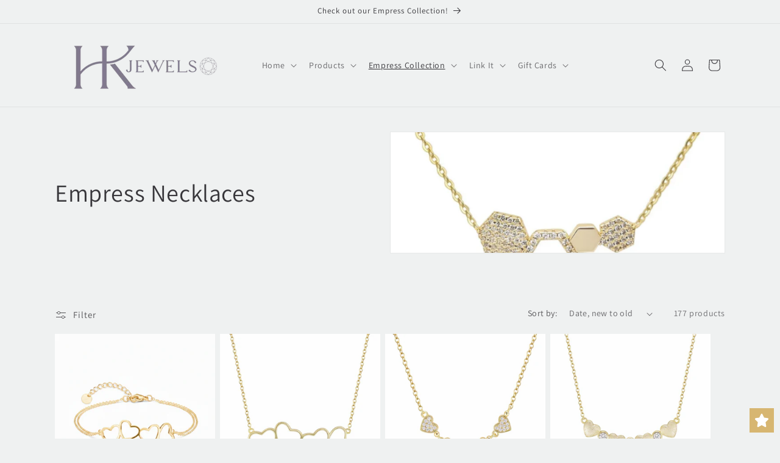

--- FILE ---
content_type: text/html; charset=utf-8
request_url: https://hkjewels.com/collections/empress-necklaces
body_size: 39325
content:
<!doctype html>
<html class="js" lang="en">
  <head>
    <meta charset="utf-8">
    <meta http-equiv="X-UA-Compatible" content="IE=edge">
    <meta name="viewport" content="width=device-width,initial-scale=1">
    <meta name="theme-color" content="">
    <link rel="canonical" href="https://hkjewels.com/collections/empress-necklaces"><link rel="icon" type="image/png" href="//hkjewels.com/cdn/shop/files/1678982351480.png?crop=center&height=32&v=1678982566&width=32"><link rel="preconnect" href="https://fonts.shopifycdn.com" crossorigin><title>
      Empress Necklaces
 &ndash; HK Jewels</title>

    
      <meta name="description" content="Empress, HK Jewels&#39; line of necklaces and pendants brings an elevated touch to any style, from simple to sophisticated.">
    

    

<meta property="og:site_name" content="HK Jewels">
<meta property="og:url" content="https://hkjewels.com/collections/empress-necklaces">
<meta property="og:title" content="Empress Necklaces">
<meta property="og:type" content="website">
<meta property="og:description" content="Empress, HK Jewels&#39; line of necklaces and pendants brings an elevated touch to any style, from simple to sophisticated."><meta property="og:image" content="http://hkjewels.com/cdn/shop/collections/NC01931B.jpg?v=1672548508">
  <meta property="og:image:secure_url" content="https://hkjewels.com/cdn/shop/collections/NC01931B.jpg?v=1672548508">
  <meta property="og:image:width" content="3464">
  <meta property="og:image:height" content="3464"><meta name="twitter:card" content="summary_large_image">
<meta name="twitter:title" content="Empress Necklaces">
<meta name="twitter:description" content="Empress, HK Jewels&#39; line of necklaces and pendants brings an elevated touch to any style, from simple to sophisticated.">


    <script src="//hkjewels.com/cdn/shop/t/22/assets/constants.js?v=132983761750457495441766945799" defer="defer"></script>
    <script src="//hkjewels.com/cdn/shop/t/22/assets/pubsub.js?v=25310214064522200911766945800" defer="defer"></script>
    <script src="//hkjewels.com/cdn/shop/t/22/assets/global.js?v=7301445359237545521766945799" defer="defer"></script>
    <script src="//hkjewels.com/cdn/shop/t/22/assets/details-disclosure.js?v=13653116266235556501766945799" defer="defer"></script>
    <script src="//hkjewels.com/cdn/shop/t/22/assets/details-modal.js?v=25581673532751508451766945799" defer="defer"></script>
    <script src="//hkjewels.com/cdn/shop/t/22/assets/search-form.js?v=133129549252120666541766945801" defer="defer"></script><script src="//hkjewels.com/cdn/shop/t/22/assets/animations.js?v=88693664871331136111766945799" defer="defer"></script><script>window.performance && window.performance.mark && window.performance.mark('shopify.content_for_header.start');</script><meta id="shopify-digital-wallet" name="shopify-digital-wallet" content="/9191227454/digital_wallets/dialog">
<meta name="shopify-checkout-api-token" content="c99904552c2558c1502ce81cfa2f4438">
<meta id="in-context-paypal-metadata" data-shop-id="9191227454" data-venmo-supported="false" data-environment="production" data-locale="en_US" data-paypal-v4="true" data-currency="USD">
<link rel="alternate" type="application/atom+xml" title="Feed" href="/collections/empress-necklaces.atom" />
<link rel="next" href="/collections/empress-necklaces?page=2">
<link rel="alternate" type="application/json+oembed" href="https://hkjewels.com/collections/empress-necklaces.oembed">
<script async="async" src="/checkouts/internal/preloads.js?locale=en-US"></script>
<link rel="preconnect" href="https://shop.app" crossorigin="anonymous">
<script async="async" src="https://shop.app/checkouts/internal/preloads.js?locale=en-US&shop_id=9191227454" crossorigin="anonymous"></script>
<script id="apple-pay-shop-capabilities" type="application/json">{"shopId":9191227454,"countryCode":"US","currencyCode":"USD","merchantCapabilities":["supports3DS"],"merchantId":"gid:\/\/shopify\/Shop\/9191227454","merchantName":"HK Jewels","requiredBillingContactFields":["postalAddress","email"],"requiredShippingContactFields":["postalAddress","email"],"shippingType":"shipping","supportedNetworks":["visa","masterCard","amex","discover","elo","jcb"],"total":{"type":"pending","label":"HK Jewels","amount":"1.00"},"shopifyPaymentsEnabled":true,"supportsSubscriptions":true}</script>
<script id="shopify-features" type="application/json">{"accessToken":"c99904552c2558c1502ce81cfa2f4438","betas":["rich-media-storefront-analytics"],"domain":"hkjewels.com","predictiveSearch":true,"shopId":9191227454,"locale":"en"}</script>
<script>var Shopify = Shopify || {};
Shopify.shop = "hkjewels.myshopify.com";
Shopify.locale = "en";
Shopify.currency = {"active":"USD","rate":"1.0"};
Shopify.country = "US";
Shopify.theme = {"name":"Dawn 12\/2025","id":157648060631,"schema_name":"Dawn","schema_version":"15.4.1","theme_store_id":887,"role":"main"};
Shopify.theme.handle = "null";
Shopify.theme.style = {"id":null,"handle":null};
Shopify.cdnHost = "hkjewels.com/cdn";
Shopify.routes = Shopify.routes || {};
Shopify.routes.root = "/";</script>
<script type="module">!function(o){(o.Shopify=o.Shopify||{}).modules=!0}(window);</script>
<script>!function(o){function n(){var o=[];function n(){o.push(Array.prototype.slice.apply(arguments))}return n.q=o,n}var t=o.Shopify=o.Shopify||{};t.loadFeatures=n(),t.autoloadFeatures=n()}(window);</script>
<script>
  window.ShopifyPay = window.ShopifyPay || {};
  window.ShopifyPay.apiHost = "shop.app\/pay";
  window.ShopifyPay.redirectState = null;
</script>
<script id="shop-js-analytics" type="application/json">{"pageType":"collection"}</script>
<script defer="defer" async type="module" src="//hkjewels.com/cdn/shopifycloud/shop-js/modules/v2/client.init-shop-cart-sync_DtuiiIyl.en.esm.js"></script>
<script defer="defer" async type="module" src="//hkjewels.com/cdn/shopifycloud/shop-js/modules/v2/chunk.common_CUHEfi5Q.esm.js"></script>
<script type="module">
  await import("//hkjewels.com/cdn/shopifycloud/shop-js/modules/v2/client.init-shop-cart-sync_DtuiiIyl.en.esm.js");
await import("//hkjewels.com/cdn/shopifycloud/shop-js/modules/v2/chunk.common_CUHEfi5Q.esm.js");

  window.Shopify.SignInWithShop?.initShopCartSync?.({"fedCMEnabled":true,"windoidEnabled":true});

</script>
<script>
  window.Shopify = window.Shopify || {};
  if (!window.Shopify.featureAssets) window.Shopify.featureAssets = {};
  window.Shopify.featureAssets['shop-js'] = {"shop-cart-sync":["modules/v2/client.shop-cart-sync_DFoTY42P.en.esm.js","modules/v2/chunk.common_CUHEfi5Q.esm.js"],"init-fed-cm":["modules/v2/client.init-fed-cm_D2UNy1i2.en.esm.js","modules/v2/chunk.common_CUHEfi5Q.esm.js"],"init-shop-email-lookup-coordinator":["modules/v2/client.init-shop-email-lookup-coordinator_BQEe2rDt.en.esm.js","modules/v2/chunk.common_CUHEfi5Q.esm.js"],"shop-cash-offers":["modules/v2/client.shop-cash-offers_3CTtReFF.en.esm.js","modules/v2/chunk.common_CUHEfi5Q.esm.js","modules/v2/chunk.modal_BewljZkx.esm.js"],"shop-button":["modules/v2/client.shop-button_C6oxCjDL.en.esm.js","modules/v2/chunk.common_CUHEfi5Q.esm.js"],"init-windoid":["modules/v2/client.init-windoid_5pix8xhK.en.esm.js","modules/v2/chunk.common_CUHEfi5Q.esm.js"],"avatar":["modules/v2/client.avatar_BTnouDA3.en.esm.js"],"init-shop-cart-sync":["modules/v2/client.init-shop-cart-sync_DtuiiIyl.en.esm.js","modules/v2/chunk.common_CUHEfi5Q.esm.js"],"shop-toast-manager":["modules/v2/client.shop-toast-manager_BYv_8cH1.en.esm.js","modules/v2/chunk.common_CUHEfi5Q.esm.js"],"pay-button":["modules/v2/client.pay-button_FnF9EIkY.en.esm.js","modules/v2/chunk.common_CUHEfi5Q.esm.js"],"shop-login-button":["modules/v2/client.shop-login-button_CH1KUpOf.en.esm.js","modules/v2/chunk.common_CUHEfi5Q.esm.js","modules/v2/chunk.modal_BewljZkx.esm.js"],"init-customer-accounts-sign-up":["modules/v2/client.init-customer-accounts-sign-up_aj7QGgYS.en.esm.js","modules/v2/client.shop-login-button_CH1KUpOf.en.esm.js","modules/v2/chunk.common_CUHEfi5Q.esm.js","modules/v2/chunk.modal_BewljZkx.esm.js"],"init-shop-for-new-customer-accounts":["modules/v2/client.init-shop-for-new-customer-accounts_NbnYRf_7.en.esm.js","modules/v2/client.shop-login-button_CH1KUpOf.en.esm.js","modules/v2/chunk.common_CUHEfi5Q.esm.js","modules/v2/chunk.modal_BewljZkx.esm.js"],"init-customer-accounts":["modules/v2/client.init-customer-accounts_ppedhqCH.en.esm.js","modules/v2/client.shop-login-button_CH1KUpOf.en.esm.js","modules/v2/chunk.common_CUHEfi5Q.esm.js","modules/v2/chunk.modal_BewljZkx.esm.js"],"shop-follow-button":["modules/v2/client.shop-follow-button_CMIBBa6u.en.esm.js","modules/v2/chunk.common_CUHEfi5Q.esm.js","modules/v2/chunk.modal_BewljZkx.esm.js"],"lead-capture":["modules/v2/client.lead-capture_But0hIyf.en.esm.js","modules/v2/chunk.common_CUHEfi5Q.esm.js","modules/v2/chunk.modal_BewljZkx.esm.js"],"checkout-modal":["modules/v2/client.checkout-modal_BBxc70dQ.en.esm.js","modules/v2/chunk.common_CUHEfi5Q.esm.js","modules/v2/chunk.modal_BewljZkx.esm.js"],"shop-login":["modules/v2/client.shop-login_hM3Q17Kl.en.esm.js","modules/v2/chunk.common_CUHEfi5Q.esm.js","modules/v2/chunk.modal_BewljZkx.esm.js"],"payment-terms":["modules/v2/client.payment-terms_CAtGlQYS.en.esm.js","modules/v2/chunk.common_CUHEfi5Q.esm.js","modules/v2/chunk.modal_BewljZkx.esm.js"]};
</script>
<script>(function() {
  var isLoaded = false;
  function asyncLoad() {
    if (isLoaded) return;
    isLoaded = true;
    var urls = ["https:\/\/wishlisthero-assets.revampco.com\/store-front\/bundle2.js?shop=hkjewels.myshopify.com","https:\/\/rightclick-theft.yity.dev\/script.js?shop=hkjewels.myshopify.com"];
    for (var i = 0; i < urls.length; i++) {
      var s = document.createElement('script');
      s.type = 'text/javascript';
      s.async = true;
      s.src = urls[i];
      var x = document.getElementsByTagName('script')[0];
      x.parentNode.insertBefore(s, x);
    }
  };
  if(window.attachEvent) {
    window.attachEvent('onload', asyncLoad);
  } else {
    window.addEventListener('load', asyncLoad, false);
  }
})();</script>
<script id="__st">var __st={"a":9191227454,"offset":-18000,"reqid":"03fca971-3416-4aa0-b59d-b727fcd5cfe8-1767018888","pageurl":"hkjewels.com\/collections\/empress-necklaces","u":"1c738de2e084","p":"collection","rtyp":"collection","rid":400925720791};</script>
<script>window.ShopifyPaypalV4VisibilityTracking = true;</script>
<script id="captcha-bootstrap">!function(){'use strict';const t='contact',e='account',n='new_comment',o=[[t,t],['blogs',n],['comments',n],[t,'customer']],c=[[e,'customer_login'],[e,'guest_login'],[e,'recover_customer_password'],[e,'create_customer']],r=t=>t.map((([t,e])=>`form[action*='/${t}']:not([data-nocaptcha='true']) input[name='form_type'][value='${e}']`)).join(','),a=t=>()=>t?[...document.querySelectorAll(t)].map((t=>t.form)):[];function s(){const t=[...o],e=r(t);return a(e)}const i='password',u='form_key',d=['recaptcha-v3-token','g-recaptcha-response','h-captcha-response',i],f=()=>{try{return window.sessionStorage}catch{return}},m='__shopify_v',_=t=>t.elements[u];function p(t,e,n=!1){try{const o=window.sessionStorage,c=JSON.parse(o.getItem(e)),{data:r}=function(t){const{data:e,action:n}=t;return t[m]||n?{data:e,action:n}:{data:t,action:n}}(c);for(const[e,n]of Object.entries(r))t.elements[e]&&(t.elements[e].value=n);n&&o.removeItem(e)}catch(o){console.error('form repopulation failed',{error:o})}}const l='form_type',E='cptcha';function T(t){t.dataset[E]=!0}const w=window,h=w.document,L='Shopify',v='ce_forms',y='captcha';let A=!1;((t,e)=>{const n=(g='f06e6c50-85a8-45c8-87d0-21a2b65856fe',I='https://cdn.shopify.com/shopifycloud/storefront-forms-hcaptcha/ce_storefront_forms_captcha_hcaptcha.v1.5.2.iife.js',D={infoText:'Protected by hCaptcha',privacyText:'Privacy',termsText:'Terms'},(t,e,n)=>{const o=w[L][v],c=o.bindForm;if(c)return c(t,g,e,D).then(n);var r;o.q.push([[t,g,e,D],n]),r=I,A||(h.body.append(Object.assign(h.createElement('script'),{id:'captcha-provider',async:!0,src:r})),A=!0)});var g,I,D;w[L]=w[L]||{},w[L][v]=w[L][v]||{},w[L][v].q=[],w[L][y]=w[L][y]||{},w[L][y].protect=function(t,e){n(t,void 0,e),T(t)},Object.freeze(w[L][y]),function(t,e,n,w,h,L){const[v,y,A,g]=function(t,e,n){const i=e?o:[],u=t?c:[],d=[...i,...u],f=r(d),m=r(i),_=r(d.filter((([t,e])=>n.includes(e))));return[a(f),a(m),a(_),s()]}(w,h,L),I=t=>{const e=t.target;return e instanceof HTMLFormElement?e:e&&e.form},D=t=>v().includes(t);t.addEventListener('submit',(t=>{const e=I(t);if(!e)return;const n=D(e)&&!e.dataset.hcaptchaBound&&!e.dataset.recaptchaBound,o=_(e),c=g().includes(e)&&(!o||!o.value);(n||c)&&t.preventDefault(),c&&!n&&(function(t){try{if(!f())return;!function(t){const e=f();if(!e)return;const n=_(t);if(!n)return;const o=n.value;o&&e.removeItem(o)}(t);const e=Array.from(Array(32),(()=>Math.random().toString(36)[2])).join('');!function(t,e){_(t)||t.append(Object.assign(document.createElement('input'),{type:'hidden',name:u})),t.elements[u].value=e}(t,e),function(t,e){const n=f();if(!n)return;const o=[...t.querySelectorAll(`input[type='${i}']`)].map((({name:t})=>t)),c=[...d,...o],r={};for(const[a,s]of new FormData(t).entries())c.includes(a)||(r[a]=s);n.setItem(e,JSON.stringify({[m]:1,action:t.action,data:r}))}(t,e)}catch(e){console.error('failed to persist form',e)}}(e),e.submit())}));const S=(t,e)=>{t&&!t.dataset[E]&&(n(t,e.some((e=>e===t))),T(t))};for(const o of['focusin','change'])t.addEventListener(o,(t=>{const e=I(t);D(e)&&S(e,y())}));const B=e.get('form_key'),M=e.get(l),P=B&&M;t.addEventListener('DOMContentLoaded',(()=>{const t=y();if(P)for(const e of t)e.elements[l].value===M&&p(e,B);[...new Set([...A(),...v().filter((t=>'true'===t.dataset.shopifyCaptcha))])].forEach((e=>S(e,t)))}))}(h,new URLSearchParams(w.location.search),n,t,e,['guest_login'])})(!0,!0)}();</script>
<script integrity="sha256-4kQ18oKyAcykRKYeNunJcIwy7WH5gtpwJnB7kiuLZ1E=" data-source-attribution="shopify.loadfeatures" defer="defer" src="//hkjewels.com/cdn/shopifycloud/storefront/assets/storefront/load_feature-a0a9edcb.js" crossorigin="anonymous"></script>
<script crossorigin="anonymous" defer="defer" src="//hkjewels.com/cdn/shopifycloud/storefront/assets/shopify_pay/storefront-65b4c6d7.js?v=20250812"></script>
<script data-source-attribution="shopify.dynamic_checkout.dynamic.init">var Shopify=Shopify||{};Shopify.PaymentButton=Shopify.PaymentButton||{isStorefrontPortableWallets:!0,init:function(){window.Shopify.PaymentButton.init=function(){};var t=document.createElement("script");t.src="https://hkjewels.com/cdn/shopifycloud/portable-wallets/latest/portable-wallets.en.js",t.type="module",document.head.appendChild(t)}};
</script>
<script data-source-attribution="shopify.dynamic_checkout.buyer_consent">
  function portableWalletsHideBuyerConsent(e){var t=document.getElementById("shopify-buyer-consent"),n=document.getElementById("shopify-subscription-policy-button");t&&n&&(t.classList.add("hidden"),t.setAttribute("aria-hidden","true"),n.removeEventListener("click",e))}function portableWalletsShowBuyerConsent(e){var t=document.getElementById("shopify-buyer-consent"),n=document.getElementById("shopify-subscription-policy-button");t&&n&&(t.classList.remove("hidden"),t.removeAttribute("aria-hidden"),n.addEventListener("click",e))}window.Shopify?.PaymentButton&&(window.Shopify.PaymentButton.hideBuyerConsent=portableWalletsHideBuyerConsent,window.Shopify.PaymentButton.showBuyerConsent=portableWalletsShowBuyerConsent);
</script>
<script data-source-attribution="shopify.dynamic_checkout.cart.bootstrap">document.addEventListener("DOMContentLoaded",(function(){function t(){return document.querySelector("shopify-accelerated-checkout-cart, shopify-accelerated-checkout")}if(t())Shopify.PaymentButton.init();else{new MutationObserver((function(e,n){t()&&(Shopify.PaymentButton.init(),n.disconnect())})).observe(document.body,{childList:!0,subtree:!0})}}));
</script>
<link id="shopify-accelerated-checkout-styles" rel="stylesheet" media="screen" href="https://hkjewels.com/cdn/shopifycloud/portable-wallets/latest/accelerated-checkout-backwards-compat.css" crossorigin="anonymous">
<style id="shopify-accelerated-checkout-cart">
        #shopify-buyer-consent {
  margin-top: 1em;
  display: inline-block;
  width: 100%;
}

#shopify-buyer-consent.hidden {
  display: none;
}

#shopify-subscription-policy-button {
  background: none;
  border: none;
  padding: 0;
  text-decoration: underline;
  font-size: inherit;
  cursor: pointer;
}

#shopify-subscription-policy-button::before {
  box-shadow: none;
}

      </style>
<script id="sections-script" data-sections="header" defer="defer" src="//hkjewels.com/cdn/shop/t/22/compiled_assets/scripts.js?5899"></script>
<script>window.performance && window.performance.mark && window.performance.mark('shopify.content_for_header.end');</script>


    <style data-shopify>
      @font-face {
  font-family: Assistant;
  font-weight: 400;
  font-style: normal;
  font-display: swap;
  src: url("//hkjewels.com/cdn/fonts/assistant/assistant_n4.9120912a469cad1cc292572851508ca49d12e768.woff2") format("woff2"),
       url("//hkjewels.com/cdn/fonts/assistant/assistant_n4.6e9875ce64e0fefcd3f4446b7ec9036b3ddd2985.woff") format("woff");
}

      @font-face {
  font-family: Assistant;
  font-weight: 700;
  font-style: normal;
  font-display: swap;
  src: url("//hkjewels.com/cdn/fonts/assistant/assistant_n7.bf44452348ec8b8efa3aa3068825305886b1c83c.woff2") format("woff2"),
       url("//hkjewels.com/cdn/fonts/assistant/assistant_n7.0c887fee83f6b3bda822f1150b912c72da0f7b64.woff") format("woff");
}

      
      
      @font-face {
  font-family: Assistant;
  font-weight: 400;
  font-style: normal;
  font-display: swap;
  src: url("//hkjewels.com/cdn/fonts/assistant/assistant_n4.9120912a469cad1cc292572851508ca49d12e768.woff2") format("woff2"),
       url("//hkjewels.com/cdn/fonts/assistant/assistant_n4.6e9875ce64e0fefcd3f4446b7ec9036b3ddd2985.woff") format("woff");
}


      
        :root,
        .color-background-1 {
          --color-background: 239,241,241;
        
          --gradient-background: #eff1f1;
        

        

        --color-foreground: 56,55,59;
        --color-background-contrast: 171,181,181;
        --color-shadow: 56,55,59;
        --color-button: 129,124,138;
        --color-button-text: 255,255,255;
        --color-secondary-button: 239,241,241;
        --color-secondary-button-text: 56,55,59;
        --color-link: 56,55,59;
        --color-badge-foreground: 56,55,59;
        --color-badge-background: 239,241,241;
        --color-badge-border: 56,55,59;
        --payment-terms-background-color: rgb(239 241 241);
      }
      
        
        .color-background-2 {
          --color-background: 255,255,255;
        
          --gradient-background: #ffffff;
        

        

        --color-foreground: 56,55,59;
        --color-background-contrast: 191,191,191;
        --color-shadow: 56,55,59;
        --color-button: 56,55,59;
        --color-button-text: 255,255,255;
        --color-secondary-button: 255,255,255;
        --color-secondary-button-text: 56,55,59;
        --color-link: 56,55,59;
        --color-badge-foreground: 56,55,59;
        --color-badge-background: 255,255,255;
        --color-badge-border: 56,55,59;
        --payment-terms-background-color: rgb(255 255 255);
      }
      
        
        .color-inverse {
          --color-background: 56,55,59;
        
          --gradient-background: #38373b;
        

        

        --color-foreground: 239,241,241;
        --color-background-contrast: 69,67,72;
        --color-shadow: 56,55,59;
        --color-button: 239,241,241;
        --color-button-text: 56,55,59;
        --color-secondary-button: 56,55,59;
        --color-secondary-button-text: 239,241,241;
        --color-link: 239,241,241;
        --color-badge-foreground: 239,241,241;
        --color-badge-background: 56,55,59;
        --color-badge-border: 239,241,241;
        --payment-terms-background-color: rgb(56 55 59);
      }
      
        
        .color-accent-1 {
          --color-background: 129,124,138;
        
          --gradient-background: #817c8a;
        

        

        --color-foreground: 255,255,255;
        --color-background-contrast: 66,63,71;
        --color-shadow: 56,55,59;
        --color-button: 255,255,255;
        --color-button-text: 129,124,138;
        --color-secondary-button: 129,124,138;
        --color-secondary-button-text: 255,255,255;
        --color-link: 255,255,255;
        --color-badge-foreground: 255,255,255;
        --color-badge-background: 129,124,138;
        --color-badge-border: 255,255,255;
        --payment-terms-background-color: rgb(129 124 138);
      }
      
        
        .color-accent-2 {
          --color-background: 195,193,193;
        
          --gradient-background: #c3c1c1;
        

        

        --color-foreground: 255,255,255;
        --color-background-contrast: 132,128,128;
        --color-shadow: 56,55,59;
        --color-button: 255,255,255;
        --color-button-text: 195,193,193;
        --color-secondary-button: 195,193,193;
        --color-secondary-button-text: 255,255,255;
        --color-link: 255,255,255;
        --color-badge-foreground: 255,255,255;
        --color-badge-background: 195,193,193;
        --color-badge-border: 255,255,255;
        --payment-terms-background-color: rgb(195 193 193);
      }
      
        
        .color-scheme-d8d24752-2107-41e1-a61a-4792bfaddead {
          --color-background: 239,238,238;
        
          --gradient-background: #efeeee;
        

        

        --color-foreground: 56,55,59;
        --color-background-contrast: 177,172,172;
        --color-shadow: 56,55,59;
        --color-button: 196,193,194;
        --color-button-text: 255,255,255;
        --color-secondary-button: 239,238,238;
        --color-secondary-button-text: 56,55,59;
        --color-link: 56,55,59;
        --color-badge-foreground: 56,55,59;
        --color-badge-background: 239,238,238;
        --color-badge-border: 56,55,59;
        --payment-terms-background-color: rgb(239 238 238);
      }
      
        
        .color-scheme-119d2e0c-5108-491e-a7a9-9f73bdfa114c {
          --color-background: 201,220,217;
        
          --gradient-background: #c9dcd9;
        

        

        --color-foreground: 85,160,151;
        --color-background-contrast: 124,170,163;
        --color-shadow: 56,55,59;
        --color-button: 201,220,217;
        --color-button-text: 224,162,164;
        --color-secondary-button: 201,220,217;
        --color-secondary-button-text: 213,85,99;
        --color-link: 213,85,99;
        --color-badge-foreground: 85,160,151;
        --color-badge-background: 201,220,217;
        --color-badge-border: 85,160,151;
        --payment-terms-background-color: rgb(201 220 217);
      }
      
        
        .color-scheme-cc4e012d-6250-417a-bbfb-3bca9021e2e9 {
          --color-background: 239,238,238;
        
          --gradient-background: #efeeee;
        

        

        --color-foreground: 56,55,59;
        --color-background-contrast: 177,172,172;
        --color-shadow: 56,55,59;
        --color-button: 196,193,194;
        --color-button-text: 239,238,238;
        --color-secondary-button: 239,238,238;
        --color-secondary-button-text: 214,194,185;
        --color-link: 214,194,185;
        --color-badge-foreground: 56,55,59;
        --color-badge-background: 239,238,238;
        --color-badge-border: 56,55,59;
        --payment-terms-background-color: rgb(239 238 238);
      }
      

      body, .color-background-1, .color-background-2, .color-inverse, .color-accent-1, .color-accent-2, .color-scheme-d8d24752-2107-41e1-a61a-4792bfaddead, .color-scheme-119d2e0c-5108-491e-a7a9-9f73bdfa114c, .color-scheme-cc4e012d-6250-417a-bbfb-3bca9021e2e9 {
        color: rgba(var(--color-foreground), 0.75);
        background-color: rgb(var(--color-background));
      }

      :root {
        --font-body-family: Assistant, sans-serif;
        --font-body-style: normal;
        --font-body-weight: 400;
        --font-body-weight-bold: 700;

        --font-heading-family: Assistant, sans-serif;
        --font-heading-style: normal;
        --font-heading-weight: 400;

        --font-body-scale: 1.0;
        --font-heading-scale: 1.0;

        --media-padding: px;
        --media-border-opacity: 0.05;
        --media-border-width: 1px;
        --media-radius: 0px;
        --media-shadow-opacity: 0.0;
        --media-shadow-horizontal-offset: 0px;
        --media-shadow-vertical-offset: 4px;
        --media-shadow-blur-radius: 5px;
        --media-shadow-visible: 0;

        --page-width: 120rem;
        --page-width-margin: 0rem;

        --product-card-image-padding: 0.0rem;
        --product-card-corner-radius: 0.0rem;
        --product-card-text-alignment: center;
        --product-card-border-width: 0.0rem;
        --product-card-border-opacity: 0.1;
        --product-card-shadow-opacity: 0.0;
        --product-card-shadow-visible: 0;
        --product-card-shadow-horizontal-offset: 0.0rem;
        --product-card-shadow-vertical-offset: 0.4rem;
        --product-card-shadow-blur-radius: 0.5rem;

        --collection-card-image-padding: 0.0rem;
        --collection-card-corner-radius: 0.0rem;
        --collection-card-text-alignment: center;
        --collection-card-border-width: 0.0rem;
        --collection-card-border-opacity: 0.0;
        --collection-card-shadow-opacity: 0.1;
        --collection-card-shadow-visible: 1;
        --collection-card-shadow-horizontal-offset: 0.0rem;
        --collection-card-shadow-vertical-offset: 0.0rem;
        --collection-card-shadow-blur-radius: 0.0rem;

        --blog-card-image-padding: 0.0rem;
        --blog-card-corner-radius: 0.0rem;
        --blog-card-text-alignment: left;
        --blog-card-border-width: 0.0rem;
        --blog-card-border-opacity: 0.0;
        --blog-card-shadow-opacity: 0.1;
        --blog-card-shadow-visible: 1;
        --blog-card-shadow-horizontal-offset: 0.0rem;
        --blog-card-shadow-vertical-offset: 0.0rem;
        --blog-card-shadow-blur-radius: 0.0rem;

        --badge-corner-radius: 4.0rem;

        --popup-border-width: 1px;
        --popup-border-opacity: 0.1;
        --popup-corner-radius: 0px;
        --popup-shadow-opacity: 0.0;
        --popup-shadow-horizontal-offset: 0px;
        --popup-shadow-vertical-offset: 4px;
        --popup-shadow-blur-radius: 5px;

        --drawer-border-width: 1px;
        --drawer-border-opacity: 0.1;
        --drawer-shadow-opacity: 0.0;
        --drawer-shadow-horizontal-offset: 0px;
        --drawer-shadow-vertical-offset: 4px;
        --drawer-shadow-blur-radius: 5px;

        --spacing-sections-desktop: 0px;
        --spacing-sections-mobile: 0px;

        --grid-desktop-vertical-spacing: 8px;
        --grid-desktop-horizontal-spacing: 8px;
        --grid-mobile-vertical-spacing: 4px;
        --grid-mobile-horizontal-spacing: 4px;

        --text-boxes-border-opacity: 0.1;
        --text-boxes-border-width: 0px;
        --text-boxes-radius: 0px;
        --text-boxes-shadow-opacity: 0.0;
        --text-boxes-shadow-visible: 0;
        --text-boxes-shadow-horizontal-offset: 0px;
        --text-boxes-shadow-vertical-offset: 4px;
        --text-boxes-shadow-blur-radius: 5px;

        --buttons-radius: 12px;
        --buttons-radius-outset: 13px;
        --buttons-border-width: 1px;
        --buttons-border-opacity: 1.0;
        --buttons-shadow-opacity: 0.0;
        --buttons-shadow-visible: 0;
        --buttons-shadow-horizontal-offset: 0px;
        --buttons-shadow-vertical-offset: 4px;
        --buttons-shadow-blur-radius: 5px;
        --buttons-border-offset: 0.3px;

        --inputs-radius: 0px;
        --inputs-border-width: 1px;
        --inputs-border-opacity: 0.55;
        --inputs-shadow-opacity: 0.0;
        --inputs-shadow-horizontal-offset: 0px;
        --inputs-margin-offset: 0px;
        --inputs-shadow-vertical-offset: 4px;
        --inputs-shadow-blur-radius: 5px;
        --inputs-radius-outset: 0px;

        --variant-pills-radius: 40px;
        --variant-pills-border-width: 1px;
        --variant-pills-border-opacity: 0.55;
        --variant-pills-shadow-opacity: 0.0;
        --variant-pills-shadow-horizontal-offset: 0px;
        --variant-pills-shadow-vertical-offset: 4px;
        --variant-pills-shadow-blur-radius: 5px;
      }

      *,
      *::before,
      *::after {
        box-sizing: inherit;
      }

      html {
        box-sizing: border-box;
        font-size: calc(var(--font-body-scale) * 62.5%);
        height: 100%;
      }

      body {
        display: grid;
        grid-template-rows: auto auto 1fr auto;
        grid-template-columns: 100%;
        min-height: 100%;
        margin: 0;
        font-size: 1.5rem;
        letter-spacing: 0.06rem;
        line-height: calc(1 + 0.8 / var(--font-body-scale));
        font-family: var(--font-body-family);
        font-style: var(--font-body-style);
        font-weight: var(--font-body-weight);
      }

      @media screen and (min-width: 750px) {
        body {
          font-size: 1.6rem;
        }
      }
    </style>

    <link href="//hkjewels.com/cdn/shop/t/22/assets/base.css?v=159841507637079171801766945799" rel="stylesheet" type="text/css" media="all" />
    <link rel="stylesheet" href="//hkjewels.com/cdn/shop/t/22/assets/component-cart-items.css?v=13033300910818915211766945799" media="print" onload="this.media='all'">
      <link rel="preload" as="font" href="//hkjewels.com/cdn/fonts/assistant/assistant_n4.9120912a469cad1cc292572851508ca49d12e768.woff2" type="font/woff2" crossorigin>
      

      <link rel="preload" as="font" href="//hkjewels.com/cdn/fonts/assistant/assistant_n4.9120912a469cad1cc292572851508ca49d12e768.woff2" type="font/woff2" crossorigin>
      
<link href="//hkjewels.com/cdn/shop/t/22/assets/component-localization-form.css?v=170315343355214948141766945799" rel="stylesheet" type="text/css" media="all" />
      <script src="//hkjewels.com/cdn/shop/t/22/assets/localization-form.js?v=144176611646395275351766945800" defer="defer"></script><link
        rel="stylesheet"
        href="//hkjewels.com/cdn/shop/t/22/assets/component-predictive-search.css?v=118923337488134913561766945799"
        media="print"
        onload="this.media='all'"
      ><script>
      if (Shopify.designMode) {
        document.documentElement.classList.add('shopify-design-mode');
      }
    </script>
  	<script src='https://api.qcpg.cc/api/v2/vendors/script/149ce5bf-ce9f-44a2-87a6-99072251b206'></script> 
<link href="https://monorail-edge.shopifysvc.com" rel="dns-prefetch">
<script>(function(){if ("sendBeacon" in navigator && "performance" in window) {try {var session_token_from_headers = performance.getEntriesByType('navigation')[0].serverTiming.find(x => x.name == '_s').description;} catch {var session_token_from_headers = undefined;}var session_cookie_matches = document.cookie.match(/_shopify_s=([^;]*)/);var session_token_from_cookie = session_cookie_matches && session_cookie_matches.length === 2 ? session_cookie_matches[1] : "";var session_token = session_token_from_headers || session_token_from_cookie || "";function handle_abandonment_event(e) {var entries = performance.getEntries().filter(function(entry) {return /monorail-edge.shopifysvc.com/.test(entry.name);});if (!window.abandonment_tracked && entries.length === 0) {window.abandonment_tracked = true;var currentMs = Date.now();var navigation_start = performance.timing.navigationStart;var payload = {shop_id: 9191227454,url: window.location.href,navigation_start,duration: currentMs - navigation_start,session_token,page_type: "collection"};window.navigator.sendBeacon("https://monorail-edge.shopifysvc.com/v1/produce", JSON.stringify({schema_id: "online_store_buyer_site_abandonment/1.1",payload: payload,metadata: {event_created_at_ms: currentMs,event_sent_at_ms: currentMs}}));}}window.addEventListener('pagehide', handle_abandonment_event);}}());</script>
<script id="web-pixels-manager-setup">(function e(e,d,r,n,o){if(void 0===o&&(o={}),!Boolean(null===(a=null===(i=window.Shopify)||void 0===i?void 0:i.analytics)||void 0===a?void 0:a.replayQueue)){var i,a;window.Shopify=window.Shopify||{};var t=window.Shopify;t.analytics=t.analytics||{};var s=t.analytics;s.replayQueue=[],s.publish=function(e,d,r){return s.replayQueue.push([e,d,r]),!0};try{self.performance.mark("wpm:start")}catch(e){}var l=function(){var e={modern:/Edge?\/(1{2}[4-9]|1[2-9]\d|[2-9]\d{2}|\d{4,})\.\d+(\.\d+|)|Firefox\/(1{2}[4-9]|1[2-9]\d|[2-9]\d{2}|\d{4,})\.\d+(\.\d+|)|Chrom(ium|e)\/(9{2}|\d{3,})\.\d+(\.\d+|)|(Maci|X1{2}).+ Version\/(15\.\d+|(1[6-9]|[2-9]\d|\d{3,})\.\d+)([,.]\d+|)( \(\w+\)|)( Mobile\/\w+|) Safari\/|Chrome.+OPR\/(9{2}|\d{3,})\.\d+\.\d+|(CPU[ +]OS|iPhone[ +]OS|CPU[ +]iPhone|CPU IPhone OS|CPU iPad OS)[ +]+(15[._]\d+|(1[6-9]|[2-9]\d|\d{3,})[._]\d+)([._]\d+|)|Android:?[ /-](13[3-9]|1[4-9]\d|[2-9]\d{2}|\d{4,})(\.\d+|)(\.\d+|)|Android.+Firefox\/(13[5-9]|1[4-9]\d|[2-9]\d{2}|\d{4,})\.\d+(\.\d+|)|Android.+Chrom(ium|e)\/(13[3-9]|1[4-9]\d|[2-9]\d{2}|\d{4,})\.\d+(\.\d+|)|SamsungBrowser\/([2-9]\d|\d{3,})\.\d+/,legacy:/Edge?\/(1[6-9]|[2-9]\d|\d{3,})\.\d+(\.\d+|)|Firefox\/(5[4-9]|[6-9]\d|\d{3,})\.\d+(\.\d+|)|Chrom(ium|e)\/(5[1-9]|[6-9]\d|\d{3,})\.\d+(\.\d+|)([\d.]+$|.*Safari\/(?![\d.]+ Edge\/[\d.]+$))|(Maci|X1{2}).+ Version\/(10\.\d+|(1[1-9]|[2-9]\d|\d{3,})\.\d+)([,.]\d+|)( \(\w+\)|)( Mobile\/\w+|) Safari\/|Chrome.+OPR\/(3[89]|[4-9]\d|\d{3,})\.\d+\.\d+|(CPU[ +]OS|iPhone[ +]OS|CPU[ +]iPhone|CPU IPhone OS|CPU iPad OS)[ +]+(10[._]\d+|(1[1-9]|[2-9]\d|\d{3,})[._]\d+)([._]\d+|)|Android:?[ /-](13[3-9]|1[4-9]\d|[2-9]\d{2}|\d{4,})(\.\d+|)(\.\d+|)|Mobile Safari.+OPR\/([89]\d|\d{3,})\.\d+\.\d+|Android.+Firefox\/(13[5-9]|1[4-9]\d|[2-9]\d{2}|\d{4,})\.\d+(\.\d+|)|Android.+Chrom(ium|e)\/(13[3-9]|1[4-9]\d|[2-9]\d{2}|\d{4,})\.\d+(\.\d+|)|Android.+(UC? ?Browser|UCWEB|U3)[ /]?(15\.([5-9]|\d{2,})|(1[6-9]|[2-9]\d|\d{3,})\.\d+)\.\d+|SamsungBrowser\/(5\.\d+|([6-9]|\d{2,})\.\d+)|Android.+MQ{2}Browser\/(14(\.(9|\d{2,})|)|(1[5-9]|[2-9]\d|\d{3,})(\.\d+|))(\.\d+|)|K[Aa][Ii]OS\/(3\.\d+|([4-9]|\d{2,})\.\d+)(\.\d+|)/},d=e.modern,r=e.legacy,n=navigator.userAgent;return n.match(d)?"modern":n.match(r)?"legacy":"unknown"}(),u="modern"===l?"modern":"legacy",c=(null!=n?n:{modern:"",legacy:""})[u],f=function(e){return[e.baseUrl,"/wpm","/b",e.hashVersion,"modern"===e.buildTarget?"m":"l",".js"].join("")}({baseUrl:d,hashVersion:r,buildTarget:u}),m=function(e){var d=e.version,r=e.bundleTarget,n=e.surface,o=e.pageUrl,i=e.monorailEndpoint;return{emit:function(e){var a=e.status,t=e.errorMsg,s=(new Date).getTime(),l=JSON.stringify({metadata:{event_sent_at_ms:s},events:[{schema_id:"web_pixels_manager_load/3.1",payload:{version:d,bundle_target:r,page_url:o,status:a,surface:n,error_msg:t},metadata:{event_created_at_ms:s}}]});if(!i)return console&&console.warn&&console.warn("[Web Pixels Manager] No Monorail endpoint provided, skipping logging."),!1;try{return self.navigator.sendBeacon.bind(self.navigator)(i,l)}catch(e){}var u=new XMLHttpRequest;try{return u.open("POST",i,!0),u.setRequestHeader("Content-Type","text/plain"),u.send(l),!0}catch(e){return console&&console.warn&&console.warn("[Web Pixels Manager] Got an unhandled error while logging to Monorail."),!1}}}}({version:r,bundleTarget:l,surface:e.surface,pageUrl:self.location.href,monorailEndpoint:e.monorailEndpoint});try{o.browserTarget=l,function(e){var d=e.src,r=e.async,n=void 0===r||r,o=e.onload,i=e.onerror,a=e.sri,t=e.scriptDataAttributes,s=void 0===t?{}:t,l=document.createElement("script"),u=document.querySelector("head"),c=document.querySelector("body");if(l.async=n,l.src=d,a&&(l.integrity=a,l.crossOrigin="anonymous"),s)for(var f in s)if(Object.prototype.hasOwnProperty.call(s,f))try{l.dataset[f]=s[f]}catch(e){}if(o&&l.addEventListener("load",o),i&&l.addEventListener("error",i),u)u.appendChild(l);else{if(!c)throw new Error("Did not find a head or body element to append the script");c.appendChild(l)}}({src:f,async:!0,onload:function(){if(!function(){var e,d;return Boolean(null===(d=null===(e=window.Shopify)||void 0===e?void 0:e.analytics)||void 0===d?void 0:d.initialized)}()){var d=window.webPixelsManager.init(e)||void 0;if(d){var r=window.Shopify.analytics;r.replayQueue.forEach((function(e){var r=e[0],n=e[1],o=e[2];d.publishCustomEvent(r,n,o)})),r.replayQueue=[],r.publish=d.publishCustomEvent,r.visitor=d.visitor,r.initialized=!0}}},onerror:function(){return m.emit({status:"failed",errorMsg:"".concat(f," has failed to load")})},sri:function(e){var d=/^sha384-[A-Za-z0-9+/=]+$/;return"string"==typeof e&&d.test(e)}(c)?c:"",scriptDataAttributes:o}),m.emit({status:"loading"})}catch(e){m.emit({status:"failed",errorMsg:(null==e?void 0:e.message)||"Unknown error"})}}})({shopId: 9191227454,storefrontBaseUrl: "https://hkjewels.com",extensionsBaseUrl: "https://extensions.shopifycdn.com/cdn/shopifycloud/web-pixels-manager",monorailEndpoint: "https://monorail-edge.shopifysvc.com/unstable/produce_batch",surface: "storefront-renderer",enabledBetaFlags: ["2dca8a86","a0d5f9d2"],webPixelsConfigList: [{"id":"shopify-app-pixel","configuration":"{}","eventPayloadVersion":"v1","runtimeContext":"STRICT","scriptVersion":"0450","apiClientId":"shopify-pixel","type":"APP","privacyPurposes":["ANALYTICS","MARKETING"]},{"id":"shopify-custom-pixel","eventPayloadVersion":"v1","runtimeContext":"LAX","scriptVersion":"0450","apiClientId":"shopify-pixel","type":"CUSTOM","privacyPurposes":["ANALYTICS","MARKETING"]}],isMerchantRequest: false,initData: {"shop":{"name":"HK Jewels","paymentSettings":{"currencyCode":"USD"},"myshopifyDomain":"hkjewels.myshopify.com","countryCode":"US","storefrontUrl":"https:\/\/hkjewels.com"},"customer":null,"cart":null,"checkout":null,"productVariants":[],"purchasingCompany":null},},"https://hkjewels.com/cdn","da62cc92w68dfea28pcf9825a4m392e00d0",{"modern":"","legacy":""},{"shopId":"9191227454","storefrontBaseUrl":"https:\/\/hkjewels.com","extensionBaseUrl":"https:\/\/extensions.shopifycdn.com\/cdn\/shopifycloud\/web-pixels-manager","surface":"storefront-renderer","enabledBetaFlags":"[\"2dca8a86\", \"a0d5f9d2\"]","isMerchantRequest":"false","hashVersion":"da62cc92w68dfea28pcf9825a4m392e00d0","publish":"custom","events":"[[\"page_viewed\",{}],[\"collection_viewed\",{\"collection\":{\"id\":\"400925720791\",\"title\":\"Empress Necklaces\",\"productVariants\":[{\"price\":{\"amount\":60.0,\"currencyCode\":\"USD\"},\"product\":{\"title\":\"Gold Plated Sterling Silver Four Heart Double Chain Bracelet\",\"vendor\":\"RI\",\"id\":\"9140676427991\",\"untranslatedTitle\":\"Gold Plated Sterling Silver Four Heart Double Chain Bracelet\",\"url\":\"\/products\/gold-plated-sterling-silver-four-heart-double-chain-bracelet\",\"type\":\"Sterling Silver Necklace\"},\"id\":\"48129403420887\",\"image\":{\"src\":\"\/\/hkjewels.com\/cdn\/shop\/files\/rn-image_picker_lib_temp_22f9560b-924f-4553-9bca-e596f338ca36.jpg?v=1766949969\"},\"sku\":\"B19264\",\"title\":\"Default Title\",\"untranslatedTitle\":\"Default Title\"},{\"price\":{\"amount\":65.0,\"currencyCode\":\"USD\"},\"product\":{\"title\":\"Gold Plated Sterling Silver Four Heart Necklace\",\"vendor\":\"RI\",\"id\":\"9140667220183\",\"untranslatedTitle\":\"Gold Plated Sterling Silver Four Heart Necklace\",\"url\":\"\/products\/gold-plated-sterling-silver-four-heart-necklace\",\"type\":\"Sterling Silver Necklace\"},\"id\":\"48129295352023\",\"image\":{\"src\":\"\/\/hkjewels.com\/cdn\/shop\/files\/rn-image_picker_lib_temp_f0a0dc03-6415-4b31-9157-666334b8e79a.jpg?v=1766463678\"},\"sku\":\"N19264\",\"title\":\"Default Title\",\"untranslatedTitle\":\"Default Title\"},{\"price\":{\"amount\":62.0,\"currencyCode\":\"USD\"},\"product\":{\"title\":\"Gold Plated Sterling Silver Four Heart Micropave CZ Necklace\",\"vendor\":\"RI\",\"id\":\"9140567376087\",\"untranslatedTitle\":\"Gold Plated Sterling Silver Four Heart Micropave CZ Necklace\",\"url\":\"\/products\/gold-plated-sterling-silver-four-heart-micropave-cz-necklace\",\"type\":\"Sterling Silver Necklace\"},\"id\":\"48129100841175\",\"image\":{\"src\":\"\/\/hkjewels.com\/cdn\/shop\/files\/rn-image_picker_lib_temp_23864f3a-8792-4f82-baec-7d47c1aa5e5c.jpg?v=1766472043\"},\"sku\":\"N19266\",\"title\":\"Default Title\",\"untranslatedTitle\":\"Default Title\"},{\"price\":{\"amount\":65.0,\"currencyCode\":\"USD\"},\"product\":{\"title\":\"Gold Plated Sterling Silver Puffy Heart and Bezel Set CZ Necklace\",\"vendor\":\"RI\",\"id\":\"9140526547159\",\"untranslatedTitle\":\"Gold Plated Sterling Silver Puffy Heart and Bezel Set CZ Necklace\",\"url\":\"\/products\/gold-plated-sterling-silver-puffy-heart-and-bezel-set-cz-necklace\",\"type\":\"Sterling Silver Necklace\"},\"id\":\"48128586318039\",\"image\":{\"src\":\"\/\/hkjewels.com\/cdn\/shop\/files\/rn-image_picker_lib_temp_3ffe5ddc-2daa-48a7-8798-11fab30de36c.jpg?v=1766463745\"},\"sku\":\"N19265\",\"title\":\"Default Title\",\"untranslatedTitle\":\"Default Title\"},{\"price\":{\"amount\":60.0,\"currencyCode\":\"USD\"},\"product\":{\"title\":\"Gold-plated Sterling Silver Textured and Layered Pendant Necklace\",\"vendor\":\"SC\",\"id\":\"9129160114391\",\"untranslatedTitle\":\"Gold-plated Sterling Silver Textured and Layered Pendant Necklace\",\"url\":\"\/products\/gold-plated-sterling-silver-textured-and-layered-pendant-necklace-1\",\"type\":\"Sterling Silver Necklace\"},\"id\":\"48089422987479\",\"image\":{\"src\":\"\/\/hkjewels.com\/cdn\/shop\/files\/rn-image_picker_lib_temp_cecf3c9a-6f39-4b6e-8e97-07ddf2aeb156.png?v=1765124533\"},\"sku\":\"SP19896B\",\"title\":\"Default Title\",\"untranslatedTitle\":\"Default Title\"},{\"price\":{\"amount\":140.0,\"currencyCode\":\"USD\"},\"product\":{\"title\":\"Sterling Silver Three Prong Setting CZ Half Tennis Necklace\",\"vendor\":\"CP\",\"id\":\"9116669542615\",\"untranslatedTitle\":\"Sterling Silver Three Prong Setting CZ Half Tennis Necklace\",\"url\":\"\/products\/sterling-silver-three-prong-setting-cz-half-tennis-necklace\",\"type\":\"Sterling Silver Necklace\"},\"id\":\"47747882090711\",\"image\":{\"src\":\"\/\/hkjewels.com\/cdn\/shop\/files\/IMG-20251118-WA0105.jpg?v=1764088318\"},\"sku\":\"NX44023-RH\",\"title\":\"Rhodium Plated\",\"untranslatedTitle\":\"Rhodium Plated\"},{\"price\":{\"amount\":52.0,\"currencyCode\":\"USD\"},\"product\":{\"title\":\"Gold Plated Sterling Silver Open Circle Sprinkled CZ Necklace\",\"vendor\":\"RI\",\"id\":\"9043728498903\",\"untranslatedTitle\":\"Gold Plated Sterling Silver Open Circle Sprinkled CZ Necklace\",\"url\":\"\/products\/gold-plated-sterling-silver-open-circle-sprinkled-cz-necklace\",\"type\":\"Sterling Silver Necklace\"},\"id\":\"47198932205783\",\"image\":{\"src\":\"\/\/hkjewels.com\/cdn\/shop\/files\/rn-image_picker_lib_temp_f1addb56-a6b4-4039-8004-ce417f42323d.jpg?v=1759146103\"},\"sku\":\"NE24954\",\"title\":\"Default Title\",\"untranslatedTitle\":\"Default Title\"},{\"price\":{\"amount\":68.0,\"currencyCode\":\"USD\"},\"product\":{\"title\":\"Sterling Silver Gold Plated Rounded Fan Shape CZ Center Necklace\",\"vendor\":\"CP\",\"id\":\"9032584757463\",\"untranslatedTitle\":\"Sterling Silver Gold Plated Rounded Fan Shape CZ Center Necklace\",\"url\":\"\/products\/sterling-silver-gold-plated-rounded-fan-shape-cz-center-necklace\",\"type\":\"Sterling Silver Necklace\"},\"id\":\"47071352160471\",\"image\":{\"src\":\"\/\/hkjewels.com\/cdn\/shop\/files\/IMG-20250905-WA0017.jpg?v=1757639871\"},\"sku\":\"PN65015\",\"title\":\"16mm\",\"untranslatedTitle\":\"16mm\"},{\"price\":{\"amount\":68.0,\"currencyCode\":\"USD\"},\"product\":{\"title\":\"Gold-plated Sterling Silver Bezel Set CZ Soft Bar Necklace\",\"vendor\":\"RI\",\"id\":\"9006306525399\",\"untranslatedTitle\":\"Gold-plated Sterling Silver Bezel Set CZ Soft Bar Necklace\",\"url\":\"\/products\/gold-plated-sterling-silver-bezel-set-cz-bar-necklace\",\"type\":\"Sterling Silver Necklace\"},\"id\":\"46971136344279\",\"image\":{\"src\":\"\/\/hkjewels.com\/cdn\/shop\/files\/rn-image_picker_lib_temp_ec3a4adb-dfa2-4740-bcca-8b608d49a3cf.jpg?v=1754998574\"},\"sku\":\"N19206\",\"title\":\"Cable Chain\",\"untranslatedTitle\":\"Cable Chain\"},{\"price\":{\"amount\":115.0,\"currencyCode\":\"USD\"},\"product\":{\"title\":\"Gold-plated Sterling Silver Cuban Chain With Open Heart Necklace\",\"vendor\":\"RI\",\"id\":\"9006213857495\",\"untranslatedTitle\":\"Gold-plated Sterling Silver Cuban Chain With Open Heart Necklace\",\"url\":\"\/products\/gold-plated-sterling-silver-cuban-chain-with-open-heart-necklace\",\"type\":\"Sterling Silver Necklace\"},\"id\":\"46970783826135\",\"image\":{\"src\":\"\/\/hkjewels.com\/cdn\/shop\/files\/rn-image_picker_lib_temp_78d3faf6-fb98-44f9-a603-f6ffa70ceb70.jpg?v=1754998768\"},\"sku\":\"NB16551\",\"title\":\"Default Title\",\"untranslatedTitle\":\"Default Title\"},{\"price\":{\"amount\":68.0,\"currencyCode\":\"USD\"},\"product\":{\"title\":\"Sterling Silver Gold Plated CZ Double Solitaire Lariat Necklace\",\"vendor\":\"CP\",\"id\":\"8978841305303\",\"untranslatedTitle\":\"Sterling Silver Gold Plated CZ Double Solitaire Lariat Necklace\",\"url\":\"\/products\/sterling-silver-gold-plated-cz-double-solitaire-lariat-necklace\",\"type\":\"Sterling Silver Necklace\"},\"id\":\"46851435888855\",\"image\":{\"src\":\"\/\/hkjewels.com\/cdn\/shop\/files\/NX44015.jpg?v=1752977437\"},\"sku\":\"NX44015\",\"title\":\"14K Gold-Plated\",\"untranslatedTitle\":\"14K Gold-Plated\"},{\"price\":{\"amount\":65.0,\"currencyCode\":\"USD\"},\"product\":{\"title\":\"Sterling Silver Solitaire Pendant on Omega Chain Necklace Collection\",\"vendor\":\"RT\",\"id\":\"8976918446295\",\"untranslatedTitle\":\"Sterling Silver Solitaire Pendant on Omega Chain Necklace Collection\",\"url\":\"\/products\/sterling-silver-solitaire-pendant-on-omega-chain-necklace-collection\",\"type\":\"Sterling Silver Necklace\"},\"id\":\"46787301900503\",\"image\":{\"src\":\"\/\/hkjewels.com\/cdn\/shop\/files\/rn-image_picker_lib_temp_014ebb5d-2598-4f7b-9413-e20c86040d9c.jpg?v=1752841355\"},\"sku\":\"SU6A3985-S\",\"title\":\"14K Gold-Plated \/ Omega Chain (chain only)\",\"untranslatedTitle\":\"14K Gold-Plated \/ Omega Chain (chain only)\"},{\"price\":{\"amount\":85.0,\"currencyCode\":\"USD\"},\"product\":{\"title\":\"Sterling Silver Wide Link Necklace\",\"vendor\":\"KN\",\"id\":\"8966492979415\",\"untranslatedTitle\":\"Sterling Silver Wide Link Necklace\",\"url\":\"\/products\/sterling-silver-wide-link-necklace\",\"type\":\"Sterling Silver Necklace\"},\"id\":\"46507143626967\",\"image\":{\"src\":\"\/\/hkjewels.com\/cdn\/shop\/files\/rn-image_picker_lib_temp_1bed079b-d88c-4c00-a1dc-b974cace835b.jpg?v=1752039605\"},\"sku\":null,\"title\":\"Rhodium-plated\",\"untranslatedTitle\":\"Rhodium-plated\"},{\"price\":{\"amount\":48.0,\"currencyCode\":\"USD\"},\"product\":{\"title\":\"Sterling Silver Heart Necklace with Sprinkled Inlaid CZs\",\"vendor\":\"RI\",\"id\":\"8952615862487\",\"untranslatedTitle\":\"Sterling Silver Heart Necklace with Sprinkled Inlaid CZs\",\"url\":\"\/products\/sterling-silver-heart-necklace-with-sprinkled-czs\",\"type\":\"Sterling Silver Necklace\"},\"id\":\"46459254538455\",\"image\":{\"src\":\"\/\/hkjewels.com\/cdn\/shop\/files\/rn-image_picker_lib_temp_8623477f-aabc-46d3-a725-3e12008cbf3a.png?v=1754616296\"},\"sku\":\"N19196\",\"title\":\"14K Gold-Plated\",\"untranslatedTitle\":\"14K Gold-Plated\"},{\"price\":{\"amount\":65.0,\"currencyCode\":\"USD\"},\"product\":{\"title\":\"Sterling Silver 5 Halo Emerald Cut Stone Bar Necklace\",\"vendor\":\"RI\",\"id\":\"8952191811799\",\"untranslatedTitle\":\"Sterling Silver 5 Halo Emerald Cut Stone Bar Necklace\",\"url\":\"\/products\/sterling-silver-5-halo-emerald-cut-stone-bar-necklace\",\"type\":\"Sterling Silver Necklace\"},\"id\":\"46457837060311\",\"image\":{\"src\":\"\/\/hkjewels.com\/cdn\/shop\/files\/rn-image_picker_lib_temp_fecf73a8-99b2-490a-bd0b-3e4f677a1283.jpg?v=1754616226\"},\"sku\":\"N19197-GD\",\"title\":\"14K Gold-Plated\",\"untranslatedTitle\":\"14K Gold-Plated\"},{\"price\":{\"amount\":65.0,\"currencyCode\":\"USD\"},\"product\":{\"title\":\"Sterling Silver Gold Plated Double Flower With CZ Border Necklace\",\"vendor\":\"RI\",\"id\":\"8933485904087\",\"untranslatedTitle\":\"Sterling Silver Gold Plated Double Flower With CZ Border Necklace\",\"url\":\"\/products\/sterling-silver-gold-plated-double-flower-with-cz-border-necklace\",\"type\":\"Sterling Silver Necklace\"},\"id\":\"46407227048151\",\"image\":{\"src\":\"\/\/hkjewels.com\/cdn\/shop\/files\/rn-image_picker_lib_temp_cd4ec7eb-52bc-41d0-b117-2279ac24cad9.jpg?v=1750250495\"},\"sku\":\"NE24473\",\"title\":\"Default Title\",\"untranslatedTitle\":\"Default Title\"},{\"price\":{\"amount\":65.0,\"currencyCode\":\"USD\"},\"product\":{\"title\":\"Sterling Silver Gold Plated Mother of Pearl And CZ Five Petal Flowers Necklace\",\"vendor\":\"RI\",\"id\":\"8933484691671\",\"untranslatedTitle\":\"Sterling Silver Gold Plated Mother of Pearl And CZ Five Petal Flowers Necklace\",\"url\":\"\/products\/sterling-silver-gold-plated-mother-of-pearl-and-cz-five-petal-flowers-necklace\",\"type\":\"Sterling Silver Necklace\"},\"id\":\"46407224361175\",\"image\":{\"src\":\"\/\/hkjewels.com\/cdn\/shop\/files\/rn-image_picker_lib_temp_779e3921-e805-4791-b472-9fe0819d3b64.jpg?v=1750250610\"},\"sku\":\"N19192\",\"title\":\"Default Title\",\"untranslatedTitle\":\"Default Title\"},{\"price\":{\"amount\":65.0,\"currencyCode\":\"USD\"},\"product\":{\"title\":\"Sterling Silver Gold Plated Puffy Heart With Colorful CZ Necklace\",\"vendor\":\"RI\",\"id\":\"8933483970775\",\"untranslatedTitle\":\"Sterling Silver Gold Plated Puffy Heart With Colorful CZ Necklace\",\"url\":\"\/products\/sterling-silver-gold-plated-puffy-heart-with-colorful-cz-necklace\",\"type\":\"Sterling Silver Necklace\"},\"id\":\"46407223148759\",\"image\":{\"src\":\"\/\/hkjewels.com\/cdn\/shop\/files\/rn-image_picker_lib_temp_d80219d0-0af2-441e-9671-fb6ad05162f8.jpg?v=1750250563\"},\"sku\":\"N19191\",\"title\":\"Default Title\",\"untranslatedTitle\":\"Default Title\"},{\"price\":{\"amount\":65.0,\"currencyCode\":\"USD\"},\"product\":{\"title\":\"Sterling Silver Gold Plated Puffy Butterfly With Colorful CZ Necklace\",\"vendor\":\"RI\",\"id\":\"8933478629591\",\"untranslatedTitle\":\"Sterling Silver Gold Plated Puffy Butterfly With Colorful CZ Necklace\",\"url\":\"\/products\/sterling-silver-gold-plated-puffy-butterfly-with-colorful-cz-necklace\",\"type\":\"Sterling Silver Necklace\"},\"id\":\"46407203160279\",\"image\":{\"src\":\"\/\/hkjewels.com\/cdn\/shop\/files\/rn-image_picker_lib_temp_c8dd4f29-eb7b-472f-b90e-42478bd0f605.jpg?v=1750250652\"},\"sku\":\"N19190\",\"title\":\"Default Title\",\"untranslatedTitle\":\"Default Title\"},{\"price\":{\"amount\":55.0,\"currencyCode\":\"USD\"},\"product\":{\"title\":\"Sterling Silver Gold Plated Double Butterfly With CZ Necklace\",\"vendor\":\"RI\",\"id\":\"8933475746007\",\"untranslatedTitle\":\"Sterling Silver Gold Plated Double Butterfly With CZ Necklace\",\"url\":\"\/products\/sterling-silver-gold-plated-double-butterfly-with-cz-necklace\",\"type\":\"Sterling Silver Necklace\"},\"id\":\"46407197851863\",\"image\":{\"src\":\"\/\/hkjewels.com\/cdn\/shop\/files\/rn-image_picker_lib_temp_3a2b3df6-b2e7-4001-b184-133041857fc9.jpg?v=1750250693\"},\"sku\":\"N19189\",\"title\":\"Default Title\",\"untranslatedTitle\":\"Default Title\"},{\"price\":{\"amount\":135.0,\"currencyCode\":\"USD\"},\"product\":{\"title\":\"Gold-plated Sterling Silver Cuban Chain With CZ Bar Necklace\",\"vendor\":\"RI\",\"id\":\"8932795810007\",\"untranslatedTitle\":\"Gold-plated Sterling Silver Cuban Chain With CZ Bar Necklace\",\"url\":\"\/products\/gold-plated-sterling-silver-cuban-chain-with-cz-bar-necklace\",\"type\":\"Sterling Silver Necklace\"},\"id\":\"46404627398871\",\"image\":{\"src\":\"\/\/hkjewels.com\/cdn\/shop\/files\/rn-image_picker_lib_temp_024dc06f-abb3-40f8-8e8b-94fbd8dbf242.jpg?v=1750250732\"},\"sku\":\"N19188\",\"title\":\"Default Title\",\"untranslatedTitle\":\"Default Title\"},{\"price\":{\"amount\":55.0,\"currencyCode\":\"USD\"},\"product\":{\"title\":\"Sterling Silver Matte Finish Gold Plated Butterfly With Beaded Border Necklace\",\"vendor\":\"RI\",\"id\":\"8916672282839\",\"untranslatedTitle\":\"Sterling Silver Matte Finish Gold Plated Butterfly With Beaded Border Necklace\",\"url\":\"\/products\/sterling-silver-matte-finish-gold-plated-butterfly-with-beaded-border-necklace\",\"type\":\"Sterling Silver Necklace\"},\"id\":\"46347643027671\",\"image\":{\"src\":\"\/\/hkjewels.com\/cdn\/shop\/files\/rn-image_picker_lib_temp_bee4b164-7c4c-42b5-8a95-df9c50998096.jpg?v=1748348688\"},\"sku\":\"N19178\",\"title\":\"Default Title\",\"untranslatedTitle\":\"Default Title\"},{\"price\":{\"amount\":55.0,\"currencyCode\":\"USD\"},\"product\":{\"title\":\"Sterling Silver Matte Finish Gold Plated Flower With Beaded Border Necklace\",\"vendor\":\"RI\",\"id\":\"8916666187991\",\"untranslatedTitle\":\"Sterling Silver Matte Finish Gold Plated Flower With Beaded Border Necklace\",\"url\":\"\/products\/sterling-silver-matte-finish-gold-plated-flower-with-beaded-border-necklace\",\"type\":\"Sterling Silver Necklace\"},\"id\":\"46347630280919\",\"image\":{\"src\":\"\/\/hkjewels.com\/cdn\/shop\/files\/rn-image_picker_lib_temp_bbb9855c-5ac2-4a03-8919-3f8d28aa9d47.jpg?v=1747050909\"},\"sku\":\"N19179\",\"title\":\"Default Title\",\"untranslatedTitle\":\"Default Title\"},{\"price\":{\"amount\":55.0,\"currencyCode\":\"USD\"},\"product\":{\"title\":\"Sterling Silver Matte Finish Gold Plated Flower With Center CZ Necklace\",\"vendor\":\"RI\",\"id\":\"8915724075223\",\"untranslatedTitle\":\"Sterling Silver Matte Finish Gold Plated Flower With Center CZ Necklace\",\"url\":\"\/products\/sterling-silver-brushed-gold-plated-flower-with-center-cz-necklace\",\"type\":\"Sterling Silver Necklace\"},\"id\":\"46344857878743\",\"image\":{\"src\":\"\/\/hkjewels.com\/cdn\/shop\/files\/rn-image_picker_lib_temp_a40d5a3b-6338-4f3e-a502-cbe6a332f2e9.jpg?v=1747050909\"},\"sku\":\"N19177\",\"title\":\"Default Title\",\"untranslatedTitle\":\"Default Title\"}]}}]]"});</script><script>
  window.ShopifyAnalytics = window.ShopifyAnalytics || {};
  window.ShopifyAnalytics.meta = window.ShopifyAnalytics.meta || {};
  window.ShopifyAnalytics.meta.currency = 'USD';
  var meta = {"products":[{"id":9140676427991,"gid":"gid:\/\/shopify\/Product\/9140676427991","vendor":"RI","type":"Sterling Silver Necklace","handle":"gold-plated-sterling-silver-four-heart-double-chain-bracelet","variants":[{"id":48129403420887,"price":6000,"name":"Gold Plated Sterling Silver Four Heart Double Chain Bracelet","public_title":null,"sku":"B19264"}],"remote":false},{"id":9140667220183,"gid":"gid:\/\/shopify\/Product\/9140667220183","vendor":"RI","type":"Sterling Silver Necklace","handle":"gold-plated-sterling-silver-four-heart-necklace","variants":[{"id":48129295352023,"price":6500,"name":"Gold Plated Sterling Silver Four Heart Necklace","public_title":null,"sku":"N19264"}],"remote":false},{"id":9140567376087,"gid":"gid:\/\/shopify\/Product\/9140567376087","vendor":"RI","type":"Sterling Silver Necklace","handle":"gold-plated-sterling-silver-four-heart-micropave-cz-necklace","variants":[{"id":48129100841175,"price":6200,"name":"Gold Plated Sterling Silver Four Heart Micropave CZ Necklace","public_title":null,"sku":"N19266"}],"remote":false},{"id":9140526547159,"gid":"gid:\/\/shopify\/Product\/9140526547159","vendor":"RI","type":"Sterling Silver Necklace","handle":"gold-plated-sterling-silver-puffy-heart-and-bezel-set-cz-necklace","variants":[{"id":48128586318039,"price":6500,"name":"Gold Plated Sterling Silver Puffy Heart and Bezel Set CZ Necklace","public_title":null,"sku":"N19265"}],"remote":false},{"id":9129160114391,"gid":"gid:\/\/shopify\/Product\/9129160114391","vendor":"SC","type":"Sterling Silver Necklace","handle":"gold-plated-sterling-silver-textured-and-layered-pendant-necklace-1","variants":[{"id":48089422987479,"price":6000,"name":"Gold-plated Sterling Silver Textured and Layered Pendant Necklace","public_title":null,"sku":"SP19896B"}],"remote":false},{"id":9116669542615,"gid":"gid:\/\/shopify\/Product\/9116669542615","vendor":"CP","type":"Sterling Silver Necklace","handle":"sterling-silver-three-prong-setting-cz-half-tennis-necklace","variants":[{"id":47747882090711,"price":14000,"name":"Sterling Silver Three Prong Setting CZ Half Tennis Necklace - Rhodium Plated","public_title":"Rhodium Plated","sku":"NX44023-RH"},{"id":47747882123479,"price":14000,"name":"Sterling Silver Three Prong Setting CZ Half Tennis Necklace - Gold Plated","public_title":"Gold Plated","sku":"NX44023-GP"}],"remote":false},{"id":9043728498903,"gid":"gid:\/\/shopify\/Product\/9043728498903","vendor":"RI","type":"Sterling Silver Necklace","handle":"gold-plated-sterling-silver-open-circle-sprinkled-cz-necklace","variants":[{"id":47198932205783,"price":5200,"name":"Gold Plated Sterling Silver Open Circle Sprinkled CZ Necklace","public_title":null,"sku":"NE24954"}],"remote":false},{"id":9032584757463,"gid":"gid:\/\/shopify\/Product\/9032584757463","vendor":"CP","type":"Sterling Silver Necklace","handle":"sterling-silver-gold-plated-rounded-fan-shape-cz-center-necklace","variants":[{"id":47071352160471,"price":6800,"name":"Sterling Silver Gold Plated Rounded Fan Shape CZ Center Necklace - 16mm","public_title":"16mm","sku":"PN65015"},{"id":47071352193239,"price":8500,"name":"Sterling Silver Gold Plated Rounded Fan Shape CZ Center Necklace - 25mm","public_title":"25mm","sku":"PN64014"}],"remote":false},{"id":9006306525399,"gid":"gid:\/\/shopify\/Product\/9006306525399","vendor":"RI","type":"Sterling Silver Necklace","handle":"gold-plated-sterling-silver-bezel-set-cz-bar-necklace","variants":[{"id":46971136344279,"price":6800,"name":"Gold-plated Sterling Silver Bezel Set CZ Soft Bar Necklace - Cable Chain","public_title":"Cable Chain","sku":"N19206"},{"id":46971136377047,"price":9500,"name":"Gold-plated Sterling Silver Bezel Set CZ Soft Bar Necklace - Ball Chain","public_title":"Ball Chain","sku":"N19206-1"}],"remote":false},{"id":9006213857495,"gid":"gid:\/\/shopify\/Product\/9006213857495","vendor":"RI","type":"Sterling Silver Necklace","handle":"gold-plated-sterling-silver-cuban-chain-with-open-heart-necklace","variants":[{"id":46970783826135,"price":11500,"name":"Gold-plated Sterling Silver Cuban Chain With Open Heart Necklace","public_title":null,"sku":"NB16551"}],"remote":false},{"id":8978841305303,"gid":"gid:\/\/shopify\/Product\/8978841305303","vendor":"CP","type":"Sterling Silver Necklace","handle":"sterling-silver-gold-plated-cz-double-solitaire-lariat-necklace","variants":[{"id":46851435888855,"price":6800,"name":"Sterling Silver Gold Plated CZ Double Solitaire Lariat Necklace - 14K Gold-Plated","public_title":"14K Gold-Plated","sku":"NX44015"},{"id":46851435921623,"price":6800,"name":"Sterling Silver Gold Plated CZ Double Solitaire Lariat Necklace - Rhodium-plated","public_title":"Rhodium-plated","sku":"NX44015-RH"}],"remote":false},{"id":8976918446295,"gid":"gid:\/\/shopify\/Product\/8976918446295","vendor":"RT","type":"Sterling Silver Necklace","handle":"sterling-silver-solitaire-pendant-on-omega-chain-necklace-collection","variants":[{"id":46787301900503,"price":6500,"name":"Sterling Silver Solitaire Pendant on Omega Chain Necklace Collection - 14K Gold-Plated \/ Omega Chain (chain only)","public_title":"14K Gold-Plated \/ Omega Chain (chain only)","sku":"SU6A3985-S"},{"id":46787301933271,"price":6500,"name":"Sterling Silver Solitaire Pendant on Omega Chain Necklace Collection - Rhodium-plated \/ Omega Chain (chain only)","public_title":"Rhodium-plated \/ Omega Chain (chain only)","sku":"SU6A3985-S"},{"id":46787656777943,"price":2800,"name":"Sterling Silver Solitaire Pendant on Omega Chain Necklace Collection - 14K Gold-Plated \/ Oval Shaped Cubic Zirconia Pendant (pendant only)","public_title":"14K Gold-Plated \/ Oval Shaped Cubic Zirconia Pendant (pendant only)","sku":"SU6A4049 GSN1693G"},{"id":46787656810711,"price":2800,"name":"Sterling Silver Solitaire Pendant on Omega Chain Necklace Collection - 14K Gold-Plated \/ Heart Shaped Cubic Zirconia Pendant (pendant only)","public_title":"14K Gold-Plated \/ Heart Shaped Cubic Zirconia Pendant (pendant only)","sku":"SU6A4079 GSN1695G"},{"id":46787656843479,"price":2800,"name":"Sterling Silver Solitaire Pendant on Omega Chain Necklace Collection - 14K Gold-Plated \/ Pear Shaped Cubic Zirconia Pendant (pendant only)","public_title":"14K Gold-Plated \/ Pear Shaped Cubic Zirconia Pendant (pendant only)","sku":"SU6A4057 GSN1696G"},{"id":46787656876247,"price":2800,"name":"Sterling Silver Solitaire Pendant on Omega Chain Necklace Collection - Rhodium-plated \/ Oval Shaped Cubic Zirconia Pendant (pendant only)","public_title":"Rhodium-plated \/ Oval Shaped Cubic Zirconia Pendant (pendant only)","sku":"SU6A4049 GSN1693R"},{"id":46787656909015,"price":2800,"name":"Sterling Silver Solitaire Pendant on Omega Chain Necklace Collection - Rhodium-plated \/ Heart Shaped Cubic Zirconia Pendant (pendant only)","public_title":"Rhodium-plated \/ Heart Shaped Cubic Zirconia Pendant (pendant only)","sku":"SU6A4079-S GSN1695R"},{"id":46787656941783,"price":2800,"name":"Sterling Silver Solitaire Pendant on Omega Chain Necklace Collection - Rhodium-plated \/ Pear Shaped Cubic Zirconia Pendant (pendant only)","public_title":"Rhodium-plated \/ Pear Shaped Cubic Zirconia Pendant (pendant only)","sku":"SU6A4057-S GSN1696R"},{"id":46787689054423,"price":2800,"name":"Sterling Silver Solitaire Pendant on Omega Chain Necklace Collection - 14K Gold-Plated \/ Emerald Cut Cubic Zirconia Pendant (pendant only)","public_title":"14K Gold-Plated \/ Emerald Cut Cubic Zirconia Pendant (pendant only)","sku":"SU6A4063 GSN1694G"},{"id":46787689087191,"price":6000,"name":"Sterling Silver Solitaire Pendant on Omega Chain Necklace Collection - Rhodium-plated \/ Emerald Cut Cubic Zirconia Pendant (pendant only)","public_title":"Rhodium-plated \/ Emerald Cut Cubic Zirconia Pendant (pendant only)","sku":"SU6A4063-S GSN1694R"}],"remote":false},{"id":8966492979415,"gid":"gid:\/\/shopify\/Product\/8966492979415","vendor":"KN","type":"Sterling Silver Necklace","handle":"sterling-silver-wide-link-necklace","variants":[{"id":46507143626967,"price":8500,"name":"Sterling Silver Wide Link Necklace - Rhodium-plated","public_title":"Rhodium-plated","sku":null},{"id":46507143659735,"price":8500,"name":"Sterling Silver Wide Link Necklace - Two Tone","public_title":"Two Tone","sku":null}],"remote":false},{"id":8952615862487,"gid":"gid:\/\/shopify\/Product\/8952615862487","vendor":"RI","type":"Sterling Silver Necklace","handle":"sterling-silver-heart-necklace-with-sprinkled-czs","variants":[{"id":46459254538455,"price":4800,"name":"Sterling Silver Heart Necklace with Sprinkled Inlaid CZs - 14K Gold-Plated","public_title":"14K Gold-Plated","sku":"N19196"},{"id":46459254571223,"price":4800,"name":"Sterling Silver Heart Necklace with Sprinkled Inlaid CZs - Rhodium-plated","public_title":"Rhodium-plated","sku":null}],"remote":false},{"id":8952191811799,"gid":"gid:\/\/shopify\/Product\/8952191811799","vendor":"RI","type":"Sterling Silver Necklace","handle":"sterling-silver-5-halo-emerald-cut-stone-bar-necklace","variants":[{"id":46457837060311,"price":6500,"name":"Sterling Silver 5 Halo Emerald Cut Stone Bar Necklace - 14K Gold-Plated","public_title":"14K Gold-Plated","sku":"N19197-GD"},{"id":46457837093079,"price":6500,"name":"Sterling Silver 5 Halo Emerald Cut Stone Bar Necklace - Rhodium-plated","public_title":"Rhodium-plated","sku":"N19197-RH"}],"remote":false},{"id":8933485904087,"gid":"gid:\/\/shopify\/Product\/8933485904087","vendor":"RI","type":"Sterling Silver Necklace","handle":"sterling-silver-gold-plated-double-flower-with-cz-border-necklace","variants":[{"id":46407227048151,"price":6500,"name":"Sterling Silver Gold Plated Double Flower With CZ Border Necklace","public_title":null,"sku":"NE24473"}],"remote":false},{"id":8933484691671,"gid":"gid:\/\/shopify\/Product\/8933484691671","vendor":"RI","type":"Sterling Silver Necklace","handle":"sterling-silver-gold-plated-mother-of-pearl-and-cz-five-petal-flowers-necklace","variants":[{"id":46407224361175,"price":6500,"name":"Sterling Silver Gold Plated Mother of Pearl And CZ Five Petal Flowers Necklace","public_title":null,"sku":"N19192"}],"remote":false},{"id":8933483970775,"gid":"gid:\/\/shopify\/Product\/8933483970775","vendor":"RI","type":"Sterling Silver Necklace","handle":"sterling-silver-gold-plated-puffy-heart-with-colorful-cz-necklace","variants":[{"id":46407223148759,"price":6500,"name":"Sterling Silver Gold Plated Puffy Heart With Colorful CZ Necklace","public_title":null,"sku":"N19191"}],"remote":false},{"id":8933478629591,"gid":"gid:\/\/shopify\/Product\/8933478629591","vendor":"RI","type":"Sterling Silver Necklace","handle":"sterling-silver-gold-plated-puffy-butterfly-with-colorful-cz-necklace","variants":[{"id":46407203160279,"price":6500,"name":"Sterling Silver Gold Plated Puffy Butterfly With Colorful CZ Necklace","public_title":null,"sku":"N19190"}],"remote":false},{"id":8933475746007,"gid":"gid:\/\/shopify\/Product\/8933475746007","vendor":"RI","type":"Sterling Silver Necklace","handle":"sterling-silver-gold-plated-double-butterfly-with-cz-necklace","variants":[{"id":46407197851863,"price":5500,"name":"Sterling Silver Gold Plated Double Butterfly With CZ Necklace","public_title":null,"sku":"N19189"}],"remote":false},{"id":8932795810007,"gid":"gid:\/\/shopify\/Product\/8932795810007","vendor":"RI","type":"Sterling Silver Necklace","handle":"gold-plated-sterling-silver-cuban-chain-with-cz-bar-necklace","variants":[{"id":46404627398871,"price":13500,"name":"Gold-plated Sterling Silver Cuban Chain With CZ Bar Necklace","public_title":null,"sku":"N19188"}],"remote":false},{"id":8916672282839,"gid":"gid:\/\/shopify\/Product\/8916672282839","vendor":"RI","type":"Sterling Silver Necklace","handle":"sterling-silver-matte-finish-gold-plated-butterfly-with-beaded-border-necklace","variants":[{"id":46347643027671,"price":5500,"name":"Sterling Silver Matte Finish Gold Plated Butterfly With Beaded Border Necklace","public_title":null,"sku":"N19178"}],"remote":false},{"id":8916666187991,"gid":"gid:\/\/shopify\/Product\/8916666187991","vendor":"RI","type":"Sterling Silver Necklace","handle":"sterling-silver-matte-finish-gold-plated-flower-with-beaded-border-necklace","variants":[{"id":46347630280919,"price":5500,"name":"Sterling Silver Matte Finish Gold Plated Flower With Beaded Border Necklace","public_title":null,"sku":"N19179"}],"remote":false},{"id":8915724075223,"gid":"gid:\/\/shopify\/Product\/8915724075223","vendor":"RI","type":"Sterling Silver Necklace","handle":"sterling-silver-brushed-gold-plated-flower-with-center-cz-necklace","variants":[{"id":46344857878743,"price":5500,"name":"Sterling Silver Matte Finish Gold Plated Flower With Center CZ Necklace","public_title":null,"sku":"N19177"}],"remote":false}],"page":{"pageType":"collection","resourceType":"collection","resourceId":400925720791,"requestId":"03fca971-3416-4aa0-b59d-b727fcd5cfe8-1767018888"}};
  for (var attr in meta) {
    window.ShopifyAnalytics.meta[attr] = meta[attr];
  }
</script>
<script class="analytics">
  (function () {
    var customDocumentWrite = function(content) {
      var jquery = null;

      if (window.jQuery) {
        jquery = window.jQuery;
      } else if (window.Checkout && window.Checkout.$) {
        jquery = window.Checkout.$;
      }

      if (jquery) {
        jquery('body').append(content);
      }
    };

    var hasLoggedConversion = function(token) {
      if (token) {
        return document.cookie.indexOf('loggedConversion=' + token) !== -1;
      }
      return false;
    }

    var setCookieIfConversion = function(token) {
      if (token) {
        var twoMonthsFromNow = new Date(Date.now());
        twoMonthsFromNow.setMonth(twoMonthsFromNow.getMonth() + 2);

        document.cookie = 'loggedConversion=' + token + '; expires=' + twoMonthsFromNow;
      }
    }

    var trekkie = window.ShopifyAnalytics.lib = window.trekkie = window.trekkie || [];
    if (trekkie.integrations) {
      return;
    }
    trekkie.methods = [
      'identify',
      'page',
      'ready',
      'track',
      'trackForm',
      'trackLink'
    ];
    trekkie.factory = function(method) {
      return function() {
        var args = Array.prototype.slice.call(arguments);
        args.unshift(method);
        trekkie.push(args);
        return trekkie;
      };
    };
    for (var i = 0; i < trekkie.methods.length; i++) {
      var key = trekkie.methods[i];
      trekkie[key] = trekkie.factory(key);
    }
    trekkie.load = function(config) {
      trekkie.config = config || {};
      trekkie.config.initialDocumentCookie = document.cookie;
      var first = document.getElementsByTagName('script')[0];
      var script = document.createElement('script');
      script.type = 'text/javascript';
      script.onerror = function(e) {
        var scriptFallback = document.createElement('script');
        scriptFallback.type = 'text/javascript';
        scriptFallback.onerror = function(error) {
                var Monorail = {
      produce: function produce(monorailDomain, schemaId, payload) {
        var currentMs = new Date().getTime();
        var event = {
          schema_id: schemaId,
          payload: payload,
          metadata: {
            event_created_at_ms: currentMs,
            event_sent_at_ms: currentMs
          }
        };
        return Monorail.sendRequest("https://" + monorailDomain + "/v1/produce", JSON.stringify(event));
      },
      sendRequest: function sendRequest(endpointUrl, payload) {
        // Try the sendBeacon API
        if (window && window.navigator && typeof window.navigator.sendBeacon === 'function' && typeof window.Blob === 'function' && !Monorail.isIos12()) {
          var blobData = new window.Blob([payload], {
            type: 'text/plain'
          });

          if (window.navigator.sendBeacon(endpointUrl, blobData)) {
            return true;
          } // sendBeacon was not successful

        } // XHR beacon

        var xhr = new XMLHttpRequest();

        try {
          xhr.open('POST', endpointUrl);
          xhr.setRequestHeader('Content-Type', 'text/plain');
          xhr.send(payload);
        } catch (e) {
          console.log(e);
        }

        return false;
      },
      isIos12: function isIos12() {
        return window.navigator.userAgent.lastIndexOf('iPhone; CPU iPhone OS 12_') !== -1 || window.navigator.userAgent.lastIndexOf('iPad; CPU OS 12_') !== -1;
      }
    };
    Monorail.produce('monorail-edge.shopifysvc.com',
      'trekkie_storefront_load_errors/1.1',
      {shop_id: 9191227454,
      theme_id: 157648060631,
      app_name: "storefront",
      context_url: window.location.href,
      source_url: "//hkjewels.com/cdn/s/trekkie.storefront.8f32c7f0b513e73f3235c26245676203e1209161.min.js"});

        };
        scriptFallback.async = true;
        scriptFallback.src = '//hkjewels.com/cdn/s/trekkie.storefront.8f32c7f0b513e73f3235c26245676203e1209161.min.js';
        first.parentNode.insertBefore(scriptFallback, first);
      };
      script.async = true;
      script.src = '//hkjewels.com/cdn/s/trekkie.storefront.8f32c7f0b513e73f3235c26245676203e1209161.min.js';
      first.parentNode.insertBefore(script, first);
    };
    trekkie.load(
      {"Trekkie":{"appName":"storefront","development":false,"defaultAttributes":{"shopId":9191227454,"isMerchantRequest":null,"themeId":157648060631,"themeCityHash":"17300635572575076501","contentLanguage":"en","currency":"USD","eventMetadataId":"8b71c26f-f17a-4ce4-a167-7dc0225f0c60"},"isServerSideCookieWritingEnabled":true,"monorailRegion":"shop_domain","enabledBetaFlags":["65f19447"]},"Session Attribution":{},"S2S":{"facebookCapiEnabled":false,"source":"trekkie-storefront-renderer","apiClientId":580111}}
    );

    var loaded = false;
    trekkie.ready(function() {
      if (loaded) return;
      loaded = true;

      window.ShopifyAnalytics.lib = window.trekkie;

      var originalDocumentWrite = document.write;
      document.write = customDocumentWrite;
      try { window.ShopifyAnalytics.merchantGoogleAnalytics.call(this); } catch(error) {};
      document.write = originalDocumentWrite;

      window.ShopifyAnalytics.lib.page(null,{"pageType":"collection","resourceType":"collection","resourceId":400925720791,"requestId":"03fca971-3416-4aa0-b59d-b727fcd5cfe8-1767018888","shopifyEmitted":true});

      var match = window.location.pathname.match(/checkouts\/(.+)\/(thank_you|post_purchase)/)
      var token = match? match[1]: undefined;
      if (!hasLoggedConversion(token)) {
        setCookieIfConversion(token);
        window.ShopifyAnalytics.lib.track("Viewed Product Category",{"currency":"USD","category":"Collection: empress-necklaces","collectionName":"empress-necklaces","collectionId":400925720791,"nonInteraction":true},undefined,undefined,{"shopifyEmitted":true});
      }
    });


        var eventsListenerScript = document.createElement('script');
        eventsListenerScript.async = true;
        eventsListenerScript.src = "//hkjewels.com/cdn/shopifycloud/storefront/assets/shop_events_listener-3da45d37.js";
        document.getElementsByTagName('head')[0].appendChild(eventsListenerScript);

})();</script>
<script
  defer
  src="https://hkjewels.com/cdn/shopifycloud/perf-kit/shopify-perf-kit-2.1.2.min.js"
  data-application="storefront-renderer"
  data-shop-id="9191227454"
  data-render-region="gcp-us-central1"
  data-page-type="collection"
  data-theme-instance-id="157648060631"
  data-theme-name="Dawn"
  data-theme-version="15.4.1"
  data-monorail-region="shop_domain"
  data-resource-timing-sampling-rate="10"
  data-shs="true"
  data-shs-beacon="true"
  data-shs-export-with-fetch="true"
  data-shs-logs-sample-rate="1"
  data-shs-beacon-endpoint="https://hkjewels.com/api/collect"
></script>
</head>

  <body class="gradient animate--hover-3d-lift">
    <a class="skip-to-content-link button visually-hidden" href="#MainContent">
      Skip to content
    </a><!-- BEGIN sections: header-group -->
<div id="shopify-section-sections--21121839431895__announcement-bar" class="shopify-section shopify-section-group-header-group announcement-bar-section"><link href="//hkjewels.com/cdn/shop/t/22/assets/component-slideshow.css?v=17933591812325749411766945799" rel="stylesheet" type="text/css" media="all" />
<link href="//hkjewels.com/cdn/shop/t/22/assets/component-slider.css?v=14039311878856620671766945799" rel="stylesheet" type="text/css" media="all" />


<div
  class="utility-bar color-background-1 gradient utility-bar--bottom-border"
>
  <div class="page-width utility-bar__grid"><div
        class="announcement-bar"
        role="region"
        aria-label="Announcement"
        
      ><a
              href="/pages/empress-jewels"
              class="announcement-bar__link link link--text focus-inset animate-arrow"
            ><p class="announcement-bar__message h5">
            <span>Check out our Empress Collection!</span><svg xmlns="http://www.w3.org/2000/svg" fill="none" class="icon icon-arrow" viewBox="0 0 14 10"><path fill="currentColor" fill-rule="evenodd" d="M8.537.808a.5.5 0 0 1 .817-.162l4 4a.5.5 0 0 1 0 .708l-4 4a.5.5 0 1 1-.708-.708L11.793 5.5H1a.5.5 0 0 1 0-1h10.793L8.646 1.354a.5.5 0 0 1-.109-.546" clip-rule="evenodd"/></svg>
</p></a></div><div class="localization-wrapper">
</div>
  </div>
</div>


</div><div id="shopify-section-sections--21121839431895__header" class="shopify-section shopify-section-group-header-group section-header"><link rel="stylesheet" href="//hkjewels.com/cdn/shop/t/22/assets/component-list-menu.css?v=151968516119678728991766945799" media="print" onload="this.media='all'">
<link rel="stylesheet" href="//hkjewels.com/cdn/shop/t/22/assets/component-search.css?v=165164710990765432851766945799" media="print" onload="this.media='all'">
<link rel="stylesheet" href="//hkjewels.com/cdn/shop/t/22/assets/component-menu-drawer.css?v=147478906057189667651766945799" media="print" onload="this.media='all'">
<link
  rel="stylesheet"
  href="//hkjewels.com/cdn/shop/t/22/assets/component-cart-notification.css?v=54116361853792938221766945799"
  media="print"
  onload="this.media='all'"
><link rel="stylesheet" href="//hkjewels.com/cdn/shop/t/22/assets/component-price.css?v=47596247576480123001766945799" media="print" onload="this.media='all'"><link rel="stylesheet" href="//hkjewels.com/cdn/shop/t/22/assets/component-mega-menu.css?v=10110889665867715061766945799" media="print" onload="this.media='all'"><style>
  header-drawer {
    justify-self: start;
    margin-left: -1.2rem;
  }@media screen and (min-width: 990px) {
      header-drawer {
        display: none;
      }
    }.menu-drawer-container {
    display: flex;
  }

  .list-menu {
    list-style: none;
    padding: 0;
    margin: 0;
  }

  .list-menu--inline {
    display: inline-flex;
    flex-wrap: wrap;
  }

  summary.list-menu__item {
    padding-right: 2.7rem;
  }

  .list-menu__item {
    display: flex;
    align-items: center;
    line-height: calc(1 + 0.3 / var(--font-body-scale));
  }

  .list-menu__item--link {
    text-decoration: none;
    padding-bottom: 1rem;
    padding-top: 1rem;
    line-height: calc(1 + 0.8 / var(--font-body-scale));
  }

  @media screen and (min-width: 750px) {
    .list-menu__item--link {
      padding-bottom: 0.5rem;
      padding-top: 0.5rem;
    }
  }
</style><style data-shopify>.header {
    padding: 0px 3rem 0px 3rem;
  }

  .section-header {
    position: sticky; /* This is for fixing a Safari z-index issue. PR #2147 */
    margin-bottom: 0px;
  }

  @media screen and (min-width: 750px) {
    .section-header {
      margin-bottom: 0px;
    }
  }

  @media screen and (min-width: 990px) {
    .header {
      padding-top: 0px;
      padding-bottom: 0px;
    }
  }</style><script src="//hkjewels.com/cdn/shop/t/22/assets/cart-notification.js?v=133508293167896966491766945799" defer="defer"></script>

<sticky-header
  
    data-sticky-type="on-scroll-up"
  
  class="header-wrapper color-background-1 gradient header-wrapper--border-bottom"
><header class="header header--middle-left header--mobile-center page-width header--has-menu header--has-account">

<header-drawer data-breakpoint="tablet">
  <details id="Details-menu-drawer-container" class="menu-drawer-container">
    <summary
      class="header__icon header__icon--menu header__icon--summary link focus-inset"
      aria-label="Menu"
    >
      <span><svg xmlns="http://www.w3.org/2000/svg" fill="none" class="icon icon-hamburger" viewBox="0 0 18 16"><path fill="currentColor" d="M1 .5a.5.5 0 1 0 0 1h15.71a.5.5 0 0 0 0-1zM.5 8a.5.5 0 0 1 .5-.5h15.71a.5.5 0 0 1 0 1H1A.5.5 0 0 1 .5 8m0 7a.5.5 0 0 1 .5-.5h15.71a.5.5 0 0 1 0 1H1a.5.5 0 0 1-.5-.5"/></svg>
<svg xmlns="http://www.w3.org/2000/svg" fill="none" class="icon icon-close" viewBox="0 0 18 17"><path fill="currentColor" d="M.865 15.978a.5.5 0 0 0 .707.707l7.433-7.431 7.579 7.282a.501.501 0 0 0 .846-.37.5.5 0 0 0-.153-.351L9.712 8.546l7.417-7.416a.5.5 0 1 0-.707-.708L8.991 7.853 1.413.573a.5.5 0 1 0-.693.72l7.563 7.268z"/></svg>
</span>
    </summary>
    <div id="menu-drawer" class="gradient menu-drawer motion-reduce color-background-1">
      <div class="menu-drawer__inner-container">
        <div class="menu-drawer__navigation-container">
          <nav class="menu-drawer__navigation">
            <ul class="menu-drawer__menu has-submenu list-menu" role="list"><li><details id="Details-menu-drawer-menu-item-1">
                      <summary
                        id="HeaderDrawer-home"
                        class="menu-drawer__menu-item list-menu__item link link--text focus-inset"
                      >
                        Home
                        <span class="svg-wrapper"><svg xmlns="http://www.w3.org/2000/svg" fill="none" class="icon icon-arrow" viewBox="0 0 14 10"><path fill="currentColor" fill-rule="evenodd" d="M8.537.808a.5.5 0 0 1 .817-.162l4 4a.5.5 0 0 1 0 .708l-4 4a.5.5 0 1 1-.708-.708L11.793 5.5H1a.5.5 0 0 1 0-1h10.793L8.646 1.354a.5.5 0 0 1-.109-.546" clip-rule="evenodd"/></svg>
</span>
                        <span class="svg-wrapper"><svg class="icon icon-caret" viewBox="0 0 10 6"><path fill="currentColor" fill-rule="evenodd" d="M9.354.646a.5.5 0 0 0-.708 0L5 4.293 1.354.646a.5.5 0 0 0-.708.708l4 4a.5.5 0 0 0 .708 0l4-4a.5.5 0 0 0 0-.708" clip-rule="evenodd"/></svg>
</span>
                      </summary>
                      <div
                        id="link-home"
                        class="menu-drawer__submenu has-submenu gradient motion-reduce"
                        tabindex="-1"
                      >
                        <div class="menu-drawer__inner-submenu">
                          <button class="menu-drawer__close-button link link--text focus-inset" aria-expanded="true">
                            <span class="svg-wrapper"><svg xmlns="http://www.w3.org/2000/svg" fill="none" class="icon icon-arrow" viewBox="0 0 14 10"><path fill="currentColor" fill-rule="evenodd" d="M8.537.808a.5.5 0 0 1 .817-.162l4 4a.5.5 0 0 1 0 .708l-4 4a.5.5 0 1 1-.708-.708L11.793 5.5H1a.5.5 0 0 1 0-1h10.793L8.646 1.354a.5.5 0 0 1-.109-.546" clip-rule="evenodd"/></svg>
</span>
                            Home
                          </button>
                          <ul class="menu-drawer__menu list-menu" role="list" tabindex="-1"><li><a
                                    id="HeaderDrawer-home-all-products"
                                    href="/collections/in-stock"
                                    class="menu-drawer__menu-item link link--text list-menu__item focus-inset"
                                    
                                  >
                                    All Products
                                  </a></li></ul>
                        </div>
                      </div>
                    </details></li><li><details id="Details-menu-drawer-menu-item-2">
                      <summary
                        id="HeaderDrawer-products"
                        class="menu-drawer__menu-item list-menu__item link link--text focus-inset"
                      >
                        Products
                        <span class="svg-wrapper"><svg xmlns="http://www.w3.org/2000/svg" fill="none" class="icon icon-arrow" viewBox="0 0 14 10"><path fill="currentColor" fill-rule="evenodd" d="M8.537.808a.5.5 0 0 1 .817-.162l4 4a.5.5 0 0 1 0 .708l-4 4a.5.5 0 1 1-.708-.708L11.793 5.5H1a.5.5 0 0 1 0-1h10.793L8.646 1.354a.5.5 0 0 1-.109-.546" clip-rule="evenodd"/></svg>
</span>
                        <span class="svg-wrapper"><svg class="icon icon-caret" viewBox="0 0 10 6"><path fill="currentColor" fill-rule="evenodd" d="M9.354.646a.5.5 0 0 0-.708 0L5 4.293 1.354.646a.5.5 0 0 0-.708.708l4 4a.5.5 0 0 0 .708 0l4-4a.5.5 0 0 0 0-.708" clip-rule="evenodd"/></svg>
</span>
                      </summary>
                      <div
                        id="link-products"
                        class="menu-drawer__submenu has-submenu gradient motion-reduce"
                        tabindex="-1"
                      >
                        <div class="menu-drawer__inner-submenu">
                          <button class="menu-drawer__close-button link link--text focus-inset" aria-expanded="true">
                            <span class="svg-wrapper"><svg xmlns="http://www.w3.org/2000/svg" fill="none" class="icon icon-arrow" viewBox="0 0 14 10"><path fill="currentColor" fill-rule="evenodd" d="M8.537.808a.5.5 0 0 1 .817-.162l4 4a.5.5 0 0 1 0 .708l-4 4a.5.5 0 1 1-.708-.708L11.793 5.5H1a.5.5 0 0 1 0-1h10.793L8.646 1.354a.5.5 0 0 1-.109-.546" clip-rule="evenodd"/></svg>
</span>
                            Products
                          </button>
                          <ul class="menu-drawer__menu list-menu" role="list" tabindex="-1"><li><details id="Details-menu-drawer-products-earrings">
                                    <summary
                                      id="HeaderDrawer-products-earrings"
                                      class="menu-drawer__menu-item link link--text list-menu__item focus-inset"
                                    >
                                      Earrings
                                      <span class="svg-wrapper"><svg xmlns="http://www.w3.org/2000/svg" fill="none" class="icon icon-arrow" viewBox="0 0 14 10"><path fill="currentColor" fill-rule="evenodd" d="M8.537.808a.5.5 0 0 1 .817-.162l4 4a.5.5 0 0 1 0 .708l-4 4a.5.5 0 1 1-.708-.708L11.793 5.5H1a.5.5 0 0 1 0-1h10.793L8.646 1.354a.5.5 0 0 1-.109-.546" clip-rule="evenodd"/></svg>
</span>
                                      <span class="svg-wrapper"><svg class="icon icon-caret" viewBox="0 0 10 6"><path fill="currentColor" fill-rule="evenodd" d="M9.354.646a.5.5 0 0 0-.708 0L5 4.293 1.354.646a.5.5 0 0 0-.708.708l4 4a.5.5 0 0 0 .708 0l4-4a.5.5 0 0 0 0-.708" clip-rule="evenodd"/></svg>
</span>
                                    </summary>
                                    <div
                                      id="childlink-earrings"
                                      class="menu-drawer__submenu has-submenu gradient motion-reduce"
                                    >
                                      <button
                                        class="menu-drawer__close-button link link--text focus-inset"
                                        aria-expanded="true"
                                      >
                                        <span class="svg-wrapper"><svg xmlns="http://www.w3.org/2000/svg" fill="none" class="icon icon-arrow" viewBox="0 0 14 10"><path fill="currentColor" fill-rule="evenodd" d="M8.537.808a.5.5 0 0 1 .817-.162l4 4a.5.5 0 0 1 0 .708l-4 4a.5.5 0 1 1-.708-.708L11.793 5.5H1a.5.5 0 0 1 0-1h10.793L8.646 1.354a.5.5 0 0 1-.109-.546" clip-rule="evenodd"/></svg>
</span>
                                        Earrings
                                      </button>
                                      <ul
                                        class="menu-drawer__menu list-menu"
                                        role="list"
                                        tabindex="-1"
                                      ><li>
                                            <a
                                              id="HeaderDrawer-products-earrings-gold-earrings"
                                              href="/collections/gold-earrings"
                                              class="menu-drawer__menu-item link link--text list-menu__item focus-inset"
                                              
                                            >
                                              Gold Earrings
                                            </a>
                                          </li><li>
                                            <a
                                              id="HeaderDrawer-products-earrings-sterling-silver-earrings"
                                              href="/collections/sterling-silver-earrings"
                                              class="menu-drawer__menu-item link link--text list-menu__item focus-inset"
                                              
                                            >
                                              Sterling Silver Earrings
                                            </a>
                                          </li><li>
                                            <a
                                              id="HeaderDrawer-products-earrings-hypoallergenic-surgical-steel-earrings"
                                              href="/collections/childrens-hypoallergenic-earring"
                                              class="menu-drawer__menu-item link link--text list-menu__item focus-inset"
                                              
                                            >
                                              Hypoallergenic Surgical Steel Earrings
                                            </a>
                                          </li></ul>
                                    </div>
                                  </details></li><li><details id="Details-menu-drawer-products-necklaces">
                                    <summary
                                      id="HeaderDrawer-products-necklaces"
                                      class="menu-drawer__menu-item link link--text list-menu__item focus-inset"
                                    >
                                      Necklaces
                                      <span class="svg-wrapper"><svg xmlns="http://www.w3.org/2000/svg" fill="none" class="icon icon-arrow" viewBox="0 0 14 10"><path fill="currentColor" fill-rule="evenodd" d="M8.537.808a.5.5 0 0 1 .817-.162l4 4a.5.5 0 0 1 0 .708l-4 4a.5.5 0 1 1-.708-.708L11.793 5.5H1a.5.5 0 0 1 0-1h10.793L8.646 1.354a.5.5 0 0 1-.109-.546" clip-rule="evenodd"/></svg>
</span>
                                      <span class="svg-wrapper"><svg class="icon icon-caret" viewBox="0 0 10 6"><path fill="currentColor" fill-rule="evenodd" d="M9.354.646a.5.5 0 0 0-.708 0L5 4.293 1.354.646a.5.5 0 0 0-.708.708l4 4a.5.5 0 0 0 .708 0l4-4a.5.5 0 0 0 0-.708" clip-rule="evenodd"/></svg>
</span>
                                    </summary>
                                    <div
                                      id="childlink-necklaces"
                                      class="menu-drawer__submenu has-submenu gradient motion-reduce"
                                    >
                                      <button
                                        class="menu-drawer__close-button link link--text focus-inset"
                                        aria-expanded="true"
                                      >
                                        <span class="svg-wrapper"><svg xmlns="http://www.w3.org/2000/svg" fill="none" class="icon icon-arrow" viewBox="0 0 14 10"><path fill="currentColor" fill-rule="evenodd" d="M8.537.808a.5.5 0 0 1 .817-.162l4 4a.5.5 0 0 1 0 .708l-4 4a.5.5 0 1 1-.708-.708L11.793 5.5H1a.5.5 0 0 1 0-1h10.793L8.646 1.354a.5.5 0 0 1-.109-.546" clip-rule="evenodd"/></svg>
</span>
                                        Necklaces
                                      </button>
                                      <ul
                                        class="menu-drawer__menu list-menu"
                                        role="list"
                                        tabindex="-1"
                                      ><li>
                                            <a
                                              id="HeaderDrawer-products-necklaces-gold-necklaces"
                                              href="/collections/gold-necklaces-and-pendants"
                                              class="menu-drawer__menu-item link link--text list-menu__item focus-inset"
                                              
                                            >
                                              Gold Necklaces
                                            </a>
                                          </li><li>
                                            <a
                                              id="HeaderDrawer-products-necklaces-sterling-silver-necklaces"
                                              href="/collections/sterling-silver-necklaces-and-pendants"
                                              class="menu-drawer__menu-item link link--text list-menu__item focus-inset"
                                              
                                            >
                                              Sterling Silver Necklaces
                                            </a>
                                          </li></ul>
                                    </div>
                                  </details></li><li><details id="Details-menu-drawer-products-bracelets">
                                    <summary
                                      id="HeaderDrawer-products-bracelets"
                                      class="menu-drawer__menu-item link link--text list-menu__item focus-inset"
                                    >
                                      Bracelets
                                      <span class="svg-wrapper"><svg xmlns="http://www.w3.org/2000/svg" fill="none" class="icon icon-arrow" viewBox="0 0 14 10"><path fill="currentColor" fill-rule="evenodd" d="M8.537.808a.5.5 0 0 1 .817-.162l4 4a.5.5 0 0 1 0 .708l-4 4a.5.5 0 1 1-.708-.708L11.793 5.5H1a.5.5 0 0 1 0-1h10.793L8.646 1.354a.5.5 0 0 1-.109-.546" clip-rule="evenodd"/></svg>
</span>
                                      <span class="svg-wrapper"><svg class="icon icon-caret" viewBox="0 0 10 6"><path fill="currentColor" fill-rule="evenodd" d="M9.354.646a.5.5 0 0 0-.708 0L5 4.293 1.354.646a.5.5 0 0 0-.708.708l4 4a.5.5 0 0 0 .708 0l4-4a.5.5 0 0 0 0-.708" clip-rule="evenodd"/></svg>
</span>
                                    </summary>
                                    <div
                                      id="childlink-bracelets"
                                      class="menu-drawer__submenu has-submenu gradient motion-reduce"
                                    >
                                      <button
                                        class="menu-drawer__close-button link link--text focus-inset"
                                        aria-expanded="true"
                                      >
                                        <span class="svg-wrapper"><svg xmlns="http://www.w3.org/2000/svg" fill="none" class="icon icon-arrow" viewBox="0 0 14 10"><path fill="currentColor" fill-rule="evenodd" d="M8.537.808a.5.5 0 0 1 .817-.162l4 4a.5.5 0 0 1 0 .708l-4 4a.5.5 0 1 1-.708-.708L11.793 5.5H1a.5.5 0 0 1 0-1h10.793L8.646 1.354a.5.5 0 0 1-.109-.546" clip-rule="evenodd"/></svg>
</span>
                                        Bracelets
                                      </button>
                                      <ul
                                        class="menu-drawer__menu list-menu"
                                        role="list"
                                        tabindex="-1"
                                      ><li>
                                            <a
                                              id="HeaderDrawer-products-bracelets-gold-bracelets"
                                              href="/collections/gold-bracelets-and-bangles-1"
                                              class="menu-drawer__menu-item link link--text list-menu__item focus-inset"
                                              
                                            >
                                              Gold Bracelets
                                            </a>
                                          </li><li>
                                            <a
                                              id="HeaderDrawer-products-bracelets-sterling-silver-bracelets"
                                              href="/collections/sterling-silver-bracelets"
                                              class="menu-drawer__menu-item link link--text list-menu__item focus-inset"
                                              
                                            >
                                              Sterling Silver Bracelets
                                            </a>
                                          </li><li>
                                            <a
                                              id="HeaderDrawer-products-bracelets-girls-bracelets"
                                              href="/collections/girls-bracelets"
                                              class="menu-drawer__menu-item link link--text list-menu__item focus-inset"
                                              
                                            >
                                              Girls Bracelets
                                            </a>
                                          </li><li>
                                            <a
                                              id="HeaderDrawer-products-bracelets-ladies-bracelets"
                                              href="/collections/ladies-bracelets"
                                              class="menu-drawer__menu-item link link--text list-menu__item focus-inset"
                                              
                                            >
                                              Ladies Bracelets
                                            </a>
                                          </li></ul>
                                    </div>
                                  </details></li><li><details id="Details-menu-drawer-products-rings">
                                    <summary
                                      id="HeaderDrawer-products-rings"
                                      class="menu-drawer__menu-item link link--text list-menu__item focus-inset"
                                    >
                                      Rings
                                      <span class="svg-wrapper"><svg xmlns="http://www.w3.org/2000/svg" fill="none" class="icon icon-arrow" viewBox="0 0 14 10"><path fill="currentColor" fill-rule="evenodd" d="M8.537.808a.5.5 0 0 1 .817-.162l4 4a.5.5 0 0 1 0 .708l-4 4a.5.5 0 1 1-.708-.708L11.793 5.5H1a.5.5 0 0 1 0-1h10.793L8.646 1.354a.5.5 0 0 1-.109-.546" clip-rule="evenodd"/></svg>
</span>
                                      <span class="svg-wrapper"><svg class="icon icon-caret" viewBox="0 0 10 6"><path fill="currentColor" fill-rule="evenodd" d="M9.354.646a.5.5 0 0 0-.708 0L5 4.293 1.354.646a.5.5 0 0 0-.708.708l4 4a.5.5 0 0 0 .708 0l4-4a.5.5 0 0 0 0-.708" clip-rule="evenodd"/></svg>
</span>
                                    </summary>
                                    <div
                                      id="childlink-rings"
                                      class="menu-drawer__submenu has-submenu gradient motion-reduce"
                                    >
                                      <button
                                        class="menu-drawer__close-button link link--text focus-inset"
                                        aria-expanded="true"
                                      >
                                        <span class="svg-wrapper"><svg xmlns="http://www.w3.org/2000/svg" fill="none" class="icon icon-arrow" viewBox="0 0 14 10"><path fill="currentColor" fill-rule="evenodd" d="M8.537.808a.5.5 0 0 1 .817-.162l4 4a.5.5 0 0 1 0 .708l-4 4a.5.5 0 1 1-.708-.708L11.793 5.5H1a.5.5 0 0 1 0-1h10.793L8.646 1.354a.5.5 0 0 1-.109-.546" clip-rule="evenodd"/></svg>
</span>
                                        Rings
                                      </button>
                                      <ul
                                        class="menu-drawer__menu list-menu"
                                        role="list"
                                        tabindex="-1"
                                      ><li>
                                            <a
                                              id="HeaderDrawer-products-rings-gold-rings"
                                              href="/collections/gold-rings"
                                              class="menu-drawer__menu-item link link--text list-menu__item focus-inset"
                                              
                                            >
                                              Gold Rings
                                            </a>
                                          </li><li>
                                            <a
                                              id="HeaderDrawer-products-rings-sterling-silver-rings"
                                              href="/collections/sterling-silver-rings"
                                              class="menu-drawer__menu-item link link--text list-menu__item focus-inset"
                                              
                                            >
                                              Sterling Silver Rings
                                            </a>
                                          </li></ul>
                                    </div>
                                  </details></li><li><details id="Details-menu-drawer-products-cufflinks">
                                    <summary
                                      id="HeaderDrawer-products-cufflinks"
                                      class="menu-drawer__menu-item link link--text list-menu__item focus-inset"
                                    >
                                      Cufflinks
                                      <span class="svg-wrapper"><svg xmlns="http://www.w3.org/2000/svg" fill="none" class="icon icon-arrow" viewBox="0 0 14 10"><path fill="currentColor" fill-rule="evenodd" d="M8.537.808a.5.5 0 0 1 .817-.162l4 4a.5.5 0 0 1 0 .708l-4 4a.5.5 0 1 1-.708-.708L11.793 5.5H1a.5.5 0 0 1 0-1h10.793L8.646 1.354a.5.5 0 0 1-.109-.546" clip-rule="evenodd"/></svg>
</span>
                                      <span class="svg-wrapper"><svg class="icon icon-caret" viewBox="0 0 10 6"><path fill="currentColor" fill-rule="evenodd" d="M9.354.646a.5.5 0 0 0-.708 0L5 4.293 1.354.646a.5.5 0 0 0-.708.708l4 4a.5.5 0 0 0 .708 0l4-4a.5.5 0 0 0 0-.708" clip-rule="evenodd"/></svg>
</span>
                                    </summary>
                                    <div
                                      id="childlink-cufflinks"
                                      class="menu-drawer__submenu has-submenu gradient motion-reduce"
                                    >
                                      <button
                                        class="menu-drawer__close-button link link--text focus-inset"
                                        aria-expanded="true"
                                      >
                                        <span class="svg-wrapper"><svg xmlns="http://www.w3.org/2000/svg" fill="none" class="icon icon-arrow" viewBox="0 0 14 10"><path fill="currentColor" fill-rule="evenodd" d="M8.537.808a.5.5 0 0 1 .817-.162l4 4a.5.5 0 0 1 0 .708l-4 4a.5.5 0 1 1-.708-.708L11.793 5.5H1a.5.5 0 0 1 0-1h10.793L8.646 1.354a.5.5 0 0 1-.109-.546" clip-rule="evenodd"/></svg>
</span>
                                        Cufflinks
                                      </button>
                                      <ul
                                        class="menu-drawer__menu list-menu"
                                        role="list"
                                        tabindex="-1"
                                      ><li>
                                            <a
                                              id="HeaderDrawer-products-cufflinks-sterling-silver-cufflinks"
                                              href="/collections/sterling-silver-cufflinks"
                                              class="menu-drawer__menu-item link link--text list-menu__item focus-inset"
                                              
                                            >
                                              Sterling Silver Cufflinks
                                            </a>
                                          </li><li>
                                            <a
                                              id="HeaderDrawer-products-cufflinks-more-cufflinks"
                                              href="/collections/stainless-steel-cufflinks"
                                              class="menu-drawer__menu-item link link--text list-menu__item focus-inset"
                                              
                                            >
                                              More Cufflinks
                                            </a>
                                          </li></ul>
                                    </div>
                                  </details></li><li><a
                                    id="HeaderDrawer-products-lab-grown-diamond-jewelry"
                                    href="/collections/lab-grown-diamond-gold-jewelry"
                                    class="menu-drawer__menu-item link link--text list-menu__item focus-inset"
                                    
                                  >
                                    Lab Grown Diamond Jewelry 
                                  </a></li></ul>
                        </div>
                      </div>
                    </details></li><li><details id="Details-menu-drawer-menu-item-3">
                      <summary
                        id="HeaderDrawer-empress-collection"
                        class="menu-drawer__menu-item list-menu__item link link--text focus-inset menu-drawer__menu-item--active"
                      >
                        Empress Collection
                        <span class="svg-wrapper"><svg xmlns="http://www.w3.org/2000/svg" fill="none" class="icon icon-arrow" viewBox="0 0 14 10"><path fill="currentColor" fill-rule="evenodd" d="M8.537.808a.5.5 0 0 1 .817-.162l4 4a.5.5 0 0 1 0 .708l-4 4a.5.5 0 1 1-.708-.708L11.793 5.5H1a.5.5 0 0 1 0-1h10.793L8.646 1.354a.5.5 0 0 1-.109-.546" clip-rule="evenodd"/></svg>
</span>
                        <span class="svg-wrapper"><svg class="icon icon-caret" viewBox="0 0 10 6"><path fill="currentColor" fill-rule="evenodd" d="M9.354.646a.5.5 0 0 0-.708 0L5 4.293 1.354.646a.5.5 0 0 0-.708.708l4 4a.5.5 0 0 0 .708 0l4-4a.5.5 0 0 0 0-.708" clip-rule="evenodd"/></svg>
</span>
                      </summary>
                      <div
                        id="link-empress-collection"
                        class="menu-drawer__submenu has-submenu gradient motion-reduce"
                        tabindex="-1"
                      >
                        <div class="menu-drawer__inner-submenu">
                          <button class="menu-drawer__close-button link link--text focus-inset" aria-expanded="true">
                            <span class="svg-wrapper"><svg xmlns="http://www.w3.org/2000/svg" fill="none" class="icon icon-arrow" viewBox="0 0 14 10"><path fill="currentColor" fill-rule="evenodd" d="M8.537.808a.5.5 0 0 1 .817-.162l4 4a.5.5 0 0 1 0 .708l-4 4a.5.5 0 1 1-.708-.708L11.793 5.5H1a.5.5 0 0 1 0-1h10.793L8.646 1.354a.5.5 0 0 1-.109-.546" clip-rule="evenodd"/></svg>
</span>
                            Empress Collection
                          </button>
                          <ul class="menu-drawer__menu list-menu" role="list" tabindex="-1"><li><details id="Details-menu-drawer-empress-collection-all-empress">
                                    <summary
                                      id="HeaderDrawer-empress-collection-all-empress"
                                      class="menu-drawer__menu-item link link--text list-menu__item focus-inset"
                                    >
                                      All Empress
                                      <span class="svg-wrapper"><svg xmlns="http://www.w3.org/2000/svg" fill="none" class="icon icon-arrow" viewBox="0 0 14 10"><path fill="currentColor" fill-rule="evenodd" d="M8.537.808a.5.5 0 0 1 .817-.162l4 4a.5.5 0 0 1 0 .708l-4 4a.5.5 0 1 1-.708-.708L11.793 5.5H1a.5.5 0 0 1 0-1h10.793L8.646 1.354a.5.5 0 0 1-.109-.546" clip-rule="evenodd"/></svg>
</span>
                                      <span class="svg-wrapper"><svg class="icon icon-caret" viewBox="0 0 10 6"><path fill="currentColor" fill-rule="evenodd" d="M9.354.646a.5.5 0 0 0-.708 0L5 4.293 1.354.646a.5.5 0 0 0-.708.708l4 4a.5.5 0 0 0 .708 0l4-4a.5.5 0 0 0 0-.708" clip-rule="evenodd"/></svg>
</span>
                                    </summary>
                                    <div
                                      id="childlink-all-empress"
                                      class="menu-drawer__submenu has-submenu gradient motion-reduce"
                                    >
                                      <button
                                        class="menu-drawer__close-button link link--text focus-inset"
                                        aria-expanded="true"
                                      >
                                        <span class="svg-wrapper"><svg xmlns="http://www.w3.org/2000/svg" fill="none" class="icon icon-arrow" viewBox="0 0 14 10"><path fill="currentColor" fill-rule="evenodd" d="M8.537.808a.5.5 0 0 1 .817-.162l4 4a.5.5 0 0 1 0 .708l-4 4a.5.5 0 1 1-.708-.708L11.793 5.5H1a.5.5 0 0 1 0-1h10.793L8.646 1.354a.5.5 0 0 1-.109-.546" clip-rule="evenodd"/></svg>
</span>
                                        All Empress
                                      </button>
                                      <ul
                                        class="menu-drawer__menu list-menu"
                                        role="list"
                                        tabindex="-1"
                                      ><li>
                                            <a
                                              id="HeaderDrawer-empress-collection-all-empress-empress-earrings"
                                              href="/collections/empress-earrings"
                                              class="menu-drawer__menu-item link link--text list-menu__item focus-inset"
                                              
                                            >
                                              Empress Earrings
                                            </a>
                                          </li><li>
                                            <a
                                              id="HeaderDrawer-empress-collection-all-empress-empress-necklaces"
                                              href="/collections/empress-necklaces"
                                              class="menu-drawer__menu-item link link--text list-menu__item focus-inset menu-drawer__menu-item--active"
                                              
                                                aria-current="page"
                                              
                                            >
                                              Empress Necklaces
                                            </a>
                                          </li><li>
                                            <a
                                              id="HeaderDrawer-empress-collection-all-empress-empress-bracelets"
                                              href="/collections/empress-bracelets"
                                              class="menu-drawer__menu-item link link--text list-menu__item focus-inset"
                                              
                                            >
                                              Empress Bracelets
                                            </a>
                                          </li><li>
                                            <a
                                              id="HeaderDrawer-empress-collection-all-empress-empress-rings"
                                              href="/collections/empress-rings"
                                              class="menu-drawer__menu-item link link--text list-menu__item focus-inset"
                                              
                                            >
                                              Empress Rings
                                            </a>
                                          </li><li>
                                            <a
                                              id="HeaderDrawer-empress-collection-all-empress-empress-cufflinks"
                                              href="/collections/empress-cufflinks"
                                              class="menu-drawer__menu-item link link--text list-menu__item focus-inset"
                                              
                                            >
                                              Empress Cufflinks
                                            </a>
                                          </li></ul>
                                    </div>
                                  </details></li><li><details id="Details-menu-drawer-empress-collection-lil-empress">
                                    <summary
                                      id="HeaderDrawer-empress-collection-lil-empress"
                                      class="menu-drawer__menu-item link link--text list-menu__item focus-inset"
                                    >
                                      Lil Empress
                                      <span class="svg-wrapper"><svg xmlns="http://www.w3.org/2000/svg" fill="none" class="icon icon-arrow" viewBox="0 0 14 10"><path fill="currentColor" fill-rule="evenodd" d="M8.537.808a.5.5 0 0 1 .817-.162l4 4a.5.5 0 0 1 0 .708l-4 4a.5.5 0 1 1-.708-.708L11.793 5.5H1a.5.5 0 0 1 0-1h10.793L8.646 1.354a.5.5 0 0 1-.109-.546" clip-rule="evenodd"/></svg>
</span>
                                      <span class="svg-wrapper"><svg class="icon icon-caret" viewBox="0 0 10 6"><path fill="currentColor" fill-rule="evenodd" d="M9.354.646a.5.5 0 0 0-.708 0L5 4.293 1.354.646a.5.5 0 0 0-.708.708l4 4a.5.5 0 0 0 .708 0l4-4a.5.5 0 0 0 0-.708" clip-rule="evenodd"/></svg>
</span>
                                    </summary>
                                    <div
                                      id="childlink-lil-empress"
                                      class="menu-drawer__submenu has-submenu gradient motion-reduce"
                                    >
                                      <button
                                        class="menu-drawer__close-button link link--text focus-inset"
                                        aria-expanded="true"
                                      >
                                        <span class="svg-wrapper"><svg xmlns="http://www.w3.org/2000/svg" fill="none" class="icon icon-arrow" viewBox="0 0 14 10"><path fill="currentColor" fill-rule="evenodd" d="M8.537.808a.5.5 0 0 1 .817-.162l4 4a.5.5 0 0 1 0 .708l-4 4a.5.5 0 1 1-.708-.708L11.793 5.5H1a.5.5 0 0 1 0-1h10.793L8.646 1.354a.5.5 0 0 1-.109-.546" clip-rule="evenodd"/></svg>
</span>
                                        Lil Empress
                                      </button>
                                      <ul
                                        class="menu-drawer__menu list-menu"
                                        role="list"
                                        tabindex="-1"
                                      ><li>
                                            <a
                                              id="HeaderDrawer-empress-collection-lil-empress-lil-empress-earrings"
                                              href="/collections/lil-empress-earrings"
                                              class="menu-drawer__menu-item link link--text list-menu__item focus-inset"
                                              
                                            >
                                              Lil Empress Earrings
                                            </a>
                                          </li><li>
                                            <a
                                              id="HeaderDrawer-empress-collection-lil-empress-lil-empress-necklaces"
                                              href="/collections/lil-empress-necklaces"
                                              class="menu-drawer__menu-item link link--text list-menu__item focus-inset"
                                              
                                            >
                                              Lil Empress Necklaces
                                            </a>
                                          </li><li>
                                            <a
                                              id="HeaderDrawer-empress-collection-lil-empress-lil-empress-bracelet"
                                              href="/collections/lil-empress-bracelets"
                                              class="menu-drawer__menu-item link link--text list-menu__item focus-inset"
                                              
                                            >
                                              Lil Empress Bracelet
                                            </a>
                                          </li><li>
                                            <a
                                              id="HeaderDrawer-empress-collection-lil-empress-lil-empress-rings"
                                              href="/collections/lil-empress-rings"
                                              class="menu-drawer__menu-item link link--text list-menu__item focus-inset"
                                              
                                            >
                                              Lil Empress Rings
                                            </a>
                                          </li></ul>
                                    </div>
                                  </details></li></ul>
                        </div>
                      </div>
                    </details></li><li><details id="Details-menu-drawer-menu-item-4">
                      <summary
                        id="HeaderDrawer-link-it"
                        class="menu-drawer__menu-item list-menu__item link link--text focus-inset"
                      >
                        Link It
                        <span class="svg-wrapper"><svg xmlns="http://www.w3.org/2000/svg" fill="none" class="icon icon-arrow" viewBox="0 0 14 10"><path fill="currentColor" fill-rule="evenodd" d="M8.537.808a.5.5 0 0 1 .817-.162l4 4a.5.5 0 0 1 0 .708l-4 4a.5.5 0 1 1-.708-.708L11.793 5.5H1a.5.5 0 0 1 0-1h10.793L8.646 1.354a.5.5 0 0 1-.109-.546" clip-rule="evenodd"/></svg>
</span>
                        <span class="svg-wrapper"><svg class="icon icon-caret" viewBox="0 0 10 6"><path fill="currentColor" fill-rule="evenodd" d="M9.354.646a.5.5 0 0 0-.708 0L5 4.293 1.354.646a.5.5 0 0 0-.708.708l4 4a.5.5 0 0 0 .708 0l4-4a.5.5 0 0 0 0-.708" clip-rule="evenodd"/></svg>
</span>
                      </summary>
                      <div
                        id="link-link-it"
                        class="menu-drawer__submenu has-submenu gradient motion-reduce"
                        tabindex="-1"
                      >
                        <div class="menu-drawer__inner-submenu">
                          <button class="menu-drawer__close-button link link--text focus-inset" aria-expanded="true">
                            <span class="svg-wrapper"><svg xmlns="http://www.w3.org/2000/svg" fill="none" class="icon icon-arrow" viewBox="0 0 14 10"><path fill="currentColor" fill-rule="evenodd" d="M8.537.808a.5.5 0 0 1 .817-.162l4 4a.5.5 0 0 1 0 .708l-4 4a.5.5 0 1 1-.708-.708L11.793 5.5H1a.5.5 0 0 1 0-1h10.793L8.646 1.354a.5.5 0 0 1-.109-.546" clip-rule="evenodd"/></svg>
</span>
                            Link It
                          </button>
                          <ul class="menu-drawer__menu list-menu" role="list" tabindex="-1"><li><a
                                    id="HeaderDrawer-link-it-about-link-it"
                                    href="/pages/link-it"
                                    class="menu-drawer__menu-item link link--text list-menu__item focus-inset"
                                    
                                  >
                                    About Link It
                                  </a></li><li><a
                                    id="HeaderDrawer-link-it-link-it-bracelets"
                                    href="https://hkjewels.com/products/sterling-silver-link-it-charm-bracelet"
                                    class="menu-drawer__menu-item link link--text list-menu__item focus-inset"
                                    
                                  >
                                    Link It Bracelets
                                  </a></li><li><a
                                    id="HeaderDrawer-link-it-link-it-charms"
                                    href="https://hkjewels.com/products/sterling-silver-link-it-charms"
                                    class="menu-drawer__menu-item link link--text list-menu__item focus-inset"
                                    
                                  >
                                    Link It Charms
                                  </a></li></ul>
                        </div>
                      </div>
                    </details></li><li><details id="Details-menu-drawer-menu-item-5">
                      <summary
                        id="HeaderDrawer-gift-cards"
                        class="menu-drawer__menu-item list-menu__item link link--text focus-inset"
                      >
                        Gift Cards
                        <span class="svg-wrapper"><svg xmlns="http://www.w3.org/2000/svg" fill="none" class="icon icon-arrow" viewBox="0 0 14 10"><path fill="currentColor" fill-rule="evenodd" d="M8.537.808a.5.5 0 0 1 .817-.162l4 4a.5.5 0 0 1 0 .708l-4 4a.5.5 0 1 1-.708-.708L11.793 5.5H1a.5.5 0 0 1 0-1h10.793L8.646 1.354a.5.5 0 0 1-.109-.546" clip-rule="evenodd"/></svg>
</span>
                        <span class="svg-wrapper"><svg class="icon icon-caret" viewBox="0 0 10 6"><path fill="currentColor" fill-rule="evenodd" d="M9.354.646a.5.5 0 0 0-.708 0L5 4.293 1.354.646a.5.5 0 0 0-.708.708l4 4a.5.5 0 0 0 .708 0l4-4a.5.5 0 0 0 0-.708" clip-rule="evenodd"/></svg>
</span>
                      </summary>
                      <div
                        id="link-gift-cards"
                        class="menu-drawer__submenu has-submenu gradient motion-reduce"
                        tabindex="-1"
                      >
                        <div class="menu-drawer__inner-submenu">
                          <button class="menu-drawer__close-button link link--text focus-inset" aria-expanded="true">
                            <span class="svg-wrapper"><svg xmlns="http://www.w3.org/2000/svg" fill="none" class="icon icon-arrow" viewBox="0 0 14 10"><path fill="currentColor" fill-rule="evenodd" d="M8.537.808a.5.5 0 0 1 .817-.162l4 4a.5.5 0 0 1 0 .708l-4 4a.5.5 0 1 1-.708-.708L11.793 5.5H1a.5.5 0 0 1 0-1h10.793L8.646 1.354a.5.5 0 0 1-.109-.546" clip-rule="evenodd"/></svg>
</span>
                            Gift Cards
                          </button>
                          <ul class="menu-drawer__menu list-menu" role="list" tabindex="-1"><li><a
                                    id="HeaderDrawer-gift-cards-about-gift-cards"
                                    href="/pages/gift-cards"
                                    class="menu-drawer__menu-item link link--text list-menu__item focus-inset"
                                    
                                  >
                                    About Gift Cards
                                  </a></li><li><a
                                    id="HeaderDrawer-gift-cards-physical-gift-cards"
                                    href="/products/physical-gift-cards"
                                    class="menu-drawer__menu-item link link--text list-menu__item focus-inset"
                                    
                                  >
                                    Physical Gift Cards
                                  </a></li><li><a
                                    id="HeaderDrawer-gift-cards-digital-gift-cards"
                                    href="/products/digital-gift-cards"
                                    class="menu-drawer__menu-item link link--text list-menu__item focus-inset"
                                    
                                  >
                                    Digital Gift Cards
                                  </a></li></ul>
                        </div>
                      </div>
                    </details></li></ul>
          </nav>
          <div class="menu-drawer__utility-links"><a
                href="https://hkjewels.com/customer_authentication/redirect?locale=en&region_country=US"
                class="menu-drawer__account link focus-inset h5 medium-hide large-up-hide"
                rel="nofollow"
              ><account-icon><span class="svg-wrapper"><svg xmlns="http://www.w3.org/2000/svg" fill="none" class="icon icon-account" viewBox="0 0 18 19"><path fill="currentColor" fill-rule="evenodd" d="M6 4.5a3 3 0 1 1 6 0 3 3 0 0 1-6 0m3-4a4 4 0 1 0 0 8 4 4 0 0 0 0-8m5.58 12.15c1.12.82 1.83 2.24 1.91 4.85H1.51c.08-2.6.79-4.03 1.9-4.85C4.66 11.75 6.5 11.5 9 11.5s4.35.26 5.58 1.15M9 10.5c-2.5 0-4.65.24-6.17 1.35C1.27 12.98.5 14.93.5 18v.5h17V18c0-3.07-.77-5.02-2.33-6.15-1.52-1.1-3.67-1.35-6.17-1.35" clip-rule="evenodd"/></svg>
</span></account-icon>Log in</a><div class="menu-drawer__localization header-localization"><localization-form><form method="post" action="/localization" id="HeaderCountryMobileForm" accept-charset="UTF-8" class="localization-form" enctype="multipart/form-data"><input type="hidden" name="form_type" value="localization" /><input type="hidden" name="utf8" value="✓" /><input type="hidden" name="_method" value="put" /><input type="hidden" name="return_to" value="/collections/empress-necklaces" /><div>
                        <h2 class="visually-hidden" id="HeaderCountryMobileLabel">
                          Country/region
                        </h2>

<div class="disclosure">
  <button
    type="button"
    class="disclosure__button localization-form__select localization-selector link link--text caption-large"
    aria-expanded="false"
    aria-controls="HeaderCountryMobile-country-results"
    aria-describedby="HeaderCountryMobileLabel"
  >
    <span>United States |
      USD
      $</span>
    <svg class="icon icon-caret" viewBox="0 0 10 6"><path fill="currentColor" fill-rule="evenodd" d="M9.354.646a.5.5 0 0 0-.708 0L5 4.293 1.354.646a.5.5 0 0 0-.708.708l4 4a.5.5 0 0 0 .708 0l4-4a.5.5 0 0 0 0-.708" clip-rule="evenodd"/></svg>

  </button>
  <div class="disclosure__list-wrapper country-selector" hidden>
    <div class="country-filter">
      
        <div class="field">
          <input
            class="country-filter__input field__input"
            id="country-filter-input"
            type="search"
            name="country_filter"
            value=""
            placeholder="Search"
            role="combobox"
            aria-owns="country-results"
            aria-controls="country-results"
            aria-haspopup="listbox"
            aria-autocomplete="list"
            autocorrect="off"
            autocomplete="off"
            autocapitalize="off"
            spellcheck="false"
          >
          <label class="field__label" for="country-filter-input">Search</label>
          <button
            type="reset"
            class="country-filter__reset-button field__button hidden"
            aria-label="Clear search term"
          ><svg fill="none" stroke="currentColor" class="icon icon-close" viewBox="0 0 18 18"><circle cx="9" cy="9" r="8.5" stroke-opacity=".2"/><path stroke-linecap="round" stroke-linejoin="round" d="M11.83 11.83 6.172 6.17M6.229 11.885l5.544-5.77"/></svg>
</button>
          <div class="country-filter__search-icon field__button motion-reduce"><svg fill="none" class="icon icon-search" viewBox="0 0 18 19"><path fill="currentColor" fill-rule="evenodd" d="M11.03 11.68A5.784 5.784 0 1 1 2.85 3.5a5.784 5.784 0 0 1 8.18 8.18m.26 1.12a6.78 6.78 0 1 1 .72-.7l5.4 5.4a.5.5 0 1 1-.71.7z" clip-rule="evenodd"/></svg>
</div>
        </div>
      
      <button
        class="country-selector__close-button button--small link"
        type="button"
        aria-label="Close"
      ><svg xmlns="http://www.w3.org/2000/svg" fill="none" class="icon icon-close" viewBox="0 0 18 17"><path fill="currentColor" d="M.865 15.978a.5.5 0 0 0 .707.707l7.433-7.431 7.579 7.282a.501.501 0 0 0 .846-.37.5.5 0 0 0-.153-.351L9.712 8.546l7.417-7.416a.5.5 0 1 0-.707-.708L8.991 7.853 1.413.573a.5.5 0 1 0-.693.72l7.563 7.268z"/></svg>
</button>
    </div>
    <div id="sr-country-search-results" class="visually-hidden" aria-live="polite"></div>
    <div
      class="disclosure__list country-selector__list"
      id="HeaderCountryMobile-country-results"
    >
      
      <ul role="list" class="list-unstyled countries"><li class="disclosure__item" tabindex="-1">
            <a
              class="link link--text disclosure__link caption-large focus-inset"
              href="#"
              
              data-value="DZ"
              id="Algeria"
            >
              <span
                
                  class="visibility-hidden"
                
              ><svg xmlns="http://www.w3.org/2000/svg" fill="none" class="icon icon-checkmark" viewBox="0 0 12 9"><path fill="currentColor" fill-rule="evenodd" d="M11.35.643a.5.5 0 0 1 .006.707l-6.77 6.886a.5.5 0 0 1-.719-.006L.638 4.845a.5.5 0 1 1 .724-.69l2.872 3.011 6.41-6.517a.5.5 0 0 1 .707-.006z" clip-rule="evenodd"/></svg>
</span>
              <span class="country">Algeria</span>
              <span class="localization-form__currency motion-reduce hidden">
                USD
                $</span>
            </a>
          </li><li class="disclosure__item" tabindex="-1">
            <a
              class="link link--text disclosure__link caption-large focus-inset"
              href="#"
              
              data-value="AD"
              id="Andorra"
            >
              <span
                
                  class="visibility-hidden"
                
              ><svg xmlns="http://www.w3.org/2000/svg" fill="none" class="icon icon-checkmark" viewBox="0 0 12 9"><path fill="currentColor" fill-rule="evenodd" d="M11.35.643a.5.5 0 0 1 .006.707l-6.77 6.886a.5.5 0 0 1-.719-.006L.638 4.845a.5.5 0 1 1 .724-.69l2.872 3.011 6.41-6.517a.5.5 0 0 1 .707-.006z" clip-rule="evenodd"/></svg>
</span>
              <span class="country">Andorra</span>
              <span class="localization-form__currency motion-reduce hidden">
                USD
                $</span>
            </a>
          </li><li class="disclosure__item" tabindex="-1">
            <a
              class="link link--text disclosure__link caption-large focus-inset"
              href="#"
              
              data-value="AW"
              id="Aruba"
            >
              <span
                
                  class="visibility-hidden"
                
              ><svg xmlns="http://www.w3.org/2000/svg" fill="none" class="icon icon-checkmark" viewBox="0 0 12 9"><path fill="currentColor" fill-rule="evenodd" d="M11.35.643a.5.5 0 0 1 .006.707l-6.77 6.886a.5.5 0 0 1-.719-.006L.638 4.845a.5.5 0 1 1 .724-.69l2.872 3.011 6.41-6.517a.5.5 0 0 1 .707-.006z" clip-rule="evenodd"/></svg>
</span>
              <span class="country">Aruba</span>
              <span class="localization-form__currency motion-reduce hidden">
                USD
                $</span>
            </a>
          </li><li class="disclosure__item" tabindex="-1">
            <a
              class="link link--text disclosure__link caption-large focus-inset"
              href="#"
              
              data-value="AC"
              id="Ascension Island"
            >
              <span
                
                  class="visibility-hidden"
                
              ><svg xmlns="http://www.w3.org/2000/svg" fill="none" class="icon icon-checkmark" viewBox="0 0 12 9"><path fill="currentColor" fill-rule="evenodd" d="M11.35.643a.5.5 0 0 1 .006.707l-6.77 6.886a.5.5 0 0 1-.719-.006L.638 4.845a.5.5 0 1 1 .724-.69l2.872 3.011 6.41-6.517a.5.5 0 0 1 .707-.006z" clip-rule="evenodd"/></svg>
</span>
              <span class="country">Ascension Island</span>
              <span class="localization-form__currency motion-reduce hidden">
                USD
                $</span>
            </a>
          </li><li class="disclosure__item" tabindex="-1">
            <a
              class="link link--text disclosure__link caption-large focus-inset"
              href="#"
              
              data-value="AU"
              id="Australia"
            >
              <span
                
                  class="visibility-hidden"
                
              ><svg xmlns="http://www.w3.org/2000/svg" fill="none" class="icon icon-checkmark" viewBox="0 0 12 9"><path fill="currentColor" fill-rule="evenodd" d="M11.35.643a.5.5 0 0 1 .006.707l-6.77 6.886a.5.5 0 0 1-.719-.006L.638 4.845a.5.5 0 1 1 .724-.69l2.872 3.011 6.41-6.517a.5.5 0 0 1 .707-.006z" clip-rule="evenodd"/></svg>
</span>
              <span class="country">Australia</span>
              <span class="localization-form__currency motion-reduce hidden">
                USD
                $</span>
            </a>
          </li><li class="disclosure__item" tabindex="-1">
            <a
              class="link link--text disclosure__link caption-large focus-inset"
              href="#"
              
              data-value="AT"
              id="Austria"
            >
              <span
                
                  class="visibility-hidden"
                
              ><svg xmlns="http://www.w3.org/2000/svg" fill="none" class="icon icon-checkmark" viewBox="0 0 12 9"><path fill="currentColor" fill-rule="evenodd" d="M11.35.643a.5.5 0 0 1 .006.707l-6.77 6.886a.5.5 0 0 1-.719-.006L.638 4.845a.5.5 0 1 1 .724-.69l2.872 3.011 6.41-6.517a.5.5 0 0 1 .707-.006z" clip-rule="evenodd"/></svg>
</span>
              <span class="country">Austria</span>
              <span class="localization-form__currency motion-reduce hidden">
                USD
                $</span>
            </a>
          </li><li class="disclosure__item" tabindex="-1">
            <a
              class="link link--text disclosure__link caption-large focus-inset"
              href="#"
              
              data-value="BS"
              id="Bahamas"
            >
              <span
                
                  class="visibility-hidden"
                
              ><svg xmlns="http://www.w3.org/2000/svg" fill="none" class="icon icon-checkmark" viewBox="0 0 12 9"><path fill="currentColor" fill-rule="evenodd" d="M11.35.643a.5.5 0 0 1 .006.707l-6.77 6.886a.5.5 0 0 1-.719-.006L.638 4.845a.5.5 0 1 1 .724-.69l2.872 3.011 6.41-6.517a.5.5 0 0 1 .707-.006z" clip-rule="evenodd"/></svg>
</span>
              <span class="country">Bahamas</span>
              <span class="localization-form__currency motion-reduce hidden">
                USD
                $</span>
            </a>
          </li><li class="disclosure__item" tabindex="-1">
            <a
              class="link link--text disclosure__link caption-large focus-inset"
              href="#"
              
              data-value="BH"
              id="Bahrain"
            >
              <span
                
                  class="visibility-hidden"
                
              ><svg xmlns="http://www.w3.org/2000/svg" fill="none" class="icon icon-checkmark" viewBox="0 0 12 9"><path fill="currentColor" fill-rule="evenodd" d="M11.35.643a.5.5 0 0 1 .006.707l-6.77 6.886a.5.5 0 0 1-.719-.006L.638 4.845a.5.5 0 1 1 .724-.69l2.872 3.011 6.41-6.517a.5.5 0 0 1 .707-.006z" clip-rule="evenodd"/></svg>
</span>
              <span class="country">Bahrain</span>
              <span class="localization-form__currency motion-reduce hidden">
                USD
                $</span>
            </a>
          </li><li class="disclosure__item" tabindex="-1">
            <a
              class="link link--text disclosure__link caption-large focus-inset"
              href="#"
              
              data-value="BD"
              id="Bangladesh"
            >
              <span
                
                  class="visibility-hidden"
                
              ><svg xmlns="http://www.w3.org/2000/svg" fill="none" class="icon icon-checkmark" viewBox="0 0 12 9"><path fill="currentColor" fill-rule="evenodd" d="M11.35.643a.5.5 0 0 1 .006.707l-6.77 6.886a.5.5 0 0 1-.719-.006L.638 4.845a.5.5 0 1 1 .724-.69l2.872 3.011 6.41-6.517a.5.5 0 0 1 .707-.006z" clip-rule="evenodd"/></svg>
</span>
              <span class="country">Bangladesh</span>
              <span class="localization-form__currency motion-reduce hidden">
                USD
                $</span>
            </a>
          </li><li class="disclosure__item" tabindex="-1">
            <a
              class="link link--text disclosure__link caption-large focus-inset"
              href="#"
              
              data-value="BB"
              id="Barbados"
            >
              <span
                
                  class="visibility-hidden"
                
              ><svg xmlns="http://www.w3.org/2000/svg" fill="none" class="icon icon-checkmark" viewBox="0 0 12 9"><path fill="currentColor" fill-rule="evenodd" d="M11.35.643a.5.5 0 0 1 .006.707l-6.77 6.886a.5.5 0 0 1-.719-.006L.638 4.845a.5.5 0 1 1 .724-.69l2.872 3.011 6.41-6.517a.5.5 0 0 1 .707-.006z" clip-rule="evenodd"/></svg>
</span>
              <span class="country">Barbados</span>
              <span class="localization-form__currency motion-reduce hidden">
                USD
                $</span>
            </a>
          </li><li class="disclosure__item" tabindex="-1">
            <a
              class="link link--text disclosure__link caption-large focus-inset"
              href="#"
              
              data-value="BY"
              id="Belarus"
            >
              <span
                
                  class="visibility-hidden"
                
              ><svg xmlns="http://www.w3.org/2000/svg" fill="none" class="icon icon-checkmark" viewBox="0 0 12 9"><path fill="currentColor" fill-rule="evenodd" d="M11.35.643a.5.5 0 0 1 .006.707l-6.77 6.886a.5.5 0 0 1-.719-.006L.638 4.845a.5.5 0 1 1 .724-.69l2.872 3.011 6.41-6.517a.5.5 0 0 1 .707-.006z" clip-rule="evenodd"/></svg>
</span>
              <span class="country">Belarus</span>
              <span class="localization-form__currency motion-reduce hidden">
                USD
                $</span>
            </a>
          </li><li class="disclosure__item" tabindex="-1">
            <a
              class="link link--text disclosure__link caption-large focus-inset"
              href="#"
              
              data-value="BE"
              id="Belgium"
            >
              <span
                
                  class="visibility-hidden"
                
              ><svg xmlns="http://www.w3.org/2000/svg" fill="none" class="icon icon-checkmark" viewBox="0 0 12 9"><path fill="currentColor" fill-rule="evenodd" d="M11.35.643a.5.5 0 0 1 .006.707l-6.77 6.886a.5.5 0 0 1-.719-.006L.638 4.845a.5.5 0 1 1 .724-.69l2.872 3.011 6.41-6.517a.5.5 0 0 1 .707-.006z" clip-rule="evenodd"/></svg>
</span>
              <span class="country">Belgium</span>
              <span class="localization-form__currency motion-reduce hidden">
                USD
                $</span>
            </a>
          </li><li class="disclosure__item" tabindex="-1">
            <a
              class="link link--text disclosure__link caption-large focus-inset"
              href="#"
              
              data-value="BZ"
              id="Belize"
            >
              <span
                
                  class="visibility-hidden"
                
              ><svg xmlns="http://www.w3.org/2000/svg" fill="none" class="icon icon-checkmark" viewBox="0 0 12 9"><path fill="currentColor" fill-rule="evenodd" d="M11.35.643a.5.5 0 0 1 .006.707l-6.77 6.886a.5.5 0 0 1-.719-.006L.638 4.845a.5.5 0 1 1 .724-.69l2.872 3.011 6.41-6.517a.5.5 0 0 1 .707-.006z" clip-rule="evenodd"/></svg>
</span>
              <span class="country">Belize</span>
              <span class="localization-form__currency motion-reduce hidden">
                USD
                $</span>
            </a>
          </li><li class="disclosure__item" tabindex="-1">
            <a
              class="link link--text disclosure__link caption-large focus-inset"
              href="#"
              
              data-value="BJ"
              id="Benin"
            >
              <span
                
                  class="visibility-hidden"
                
              ><svg xmlns="http://www.w3.org/2000/svg" fill="none" class="icon icon-checkmark" viewBox="0 0 12 9"><path fill="currentColor" fill-rule="evenodd" d="M11.35.643a.5.5 0 0 1 .006.707l-6.77 6.886a.5.5 0 0 1-.719-.006L.638 4.845a.5.5 0 1 1 .724-.69l2.872 3.011 6.41-6.517a.5.5 0 0 1 .707-.006z" clip-rule="evenodd"/></svg>
</span>
              <span class="country">Benin</span>
              <span class="localization-form__currency motion-reduce hidden">
                USD
                $</span>
            </a>
          </li><li class="disclosure__item" tabindex="-1">
            <a
              class="link link--text disclosure__link caption-large focus-inset"
              href="#"
              
              data-value="BM"
              id="Bermuda"
            >
              <span
                
                  class="visibility-hidden"
                
              ><svg xmlns="http://www.w3.org/2000/svg" fill="none" class="icon icon-checkmark" viewBox="0 0 12 9"><path fill="currentColor" fill-rule="evenodd" d="M11.35.643a.5.5 0 0 1 .006.707l-6.77 6.886a.5.5 0 0 1-.719-.006L.638 4.845a.5.5 0 1 1 .724-.69l2.872 3.011 6.41-6.517a.5.5 0 0 1 .707-.006z" clip-rule="evenodd"/></svg>
</span>
              <span class="country">Bermuda</span>
              <span class="localization-form__currency motion-reduce hidden">
                USD
                $</span>
            </a>
          </li><li class="disclosure__item" tabindex="-1">
            <a
              class="link link--text disclosure__link caption-large focus-inset"
              href="#"
              
              data-value="BT"
              id="Bhutan"
            >
              <span
                
                  class="visibility-hidden"
                
              ><svg xmlns="http://www.w3.org/2000/svg" fill="none" class="icon icon-checkmark" viewBox="0 0 12 9"><path fill="currentColor" fill-rule="evenodd" d="M11.35.643a.5.5 0 0 1 .006.707l-6.77 6.886a.5.5 0 0 1-.719-.006L.638 4.845a.5.5 0 1 1 .724-.69l2.872 3.011 6.41-6.517a.5.5 0 0 1 .707-.006z" clip-rule="evenodd"/></svg>
</span>
              <span class="country">Bhutan</span>
              <span class="localization-form__currency motion-reduce hidden">
                USD
                $</span>
            </a>
          </li><li class="disclosure__item" tabindex="-1">
            <a
              class="link link--text disclosure__link caption-large focus-inset"
              href="#"
              
              data-value="BA"
              id="Bosnia &amp; Herzegovina"
            >
              <span
                
                  class="visibility-hidden"
                
              ><svg xmlns="http://www.w3.org/2000/svg" fill="none" class="icon icon-checkmark" viewBox="0 0 12 9"><path fill="currentColor" fill-rule="evenodd" d="M11.35.643a.5.5 0 0 1 .006.707l-6.77 6.886a.5.5 0 0 1-.719-.006L.638 4.845a.5.5 0 1 1 .724-.69l2.872 3.011 6.41-6.517a.5.5 0 0 1 .707-.006z" clip-rule="evenodd"/></svg>
</span>
              <span class="country">Bosnia &amp; Herzegovina</span>
              <span class="localization-form__currency motion-reduce hidden">
                USD
                $</span>
            </a>
          </li><li class="disclosure__item" tabindex="-1">
            <a
              class="link link--text disclosure__link caption-large focus-inset"
              href="#"
              
              data-value="BW"
              id="Botswana"
            >
              <span
                
                  class="visibility-hidden"
                
              ><svg xmlns="http://www.w3.org/2000/svg" fill="none" class="icon icon-checkmark" viewBox="0 0 12 9"><path fill="currentColor" fill-rule="evenodd" d="M11.35.643a.5.5 0 0 1 .006.707l-6.77 6.886a.5.5 0 0 1-.719-.006L.638 4.845a.5.5 0 1 1 .724-.69l2.872 3.011 6.41-6.517a.5.5 0 0 1 .707-.006z" clip-rule="evenodd"/></svg>
</span>
              <span class="country">Botswana</span>
              <span class="localization-form__currency motion-reduce hidden">
                USD
                $</span>
            </a>
          </li><li class="disclosure__item" tabindex="-1">
            <a
              class="link link--text disclosure__link caption-large focus-inset"
              href="#"
              
              data-value="IO"
              id="British Indian Ocean Territory"
            >
              <span
                
                  class="visibility-hidden"
                
              ><svg xmlns="http://www.w3.org/2000/svg" fill="none" class="icon icon-checkmark" viewBox="0 0 12 9"><path fill="currentColor" fill-rule="evenodd" d="M11.35.643a.5.5 0 0 1 .006.707l-6.77 6.886a.5.5 0 0 1-.719-.006L.638 4.845a.5.5 0 1 1 .724-.69l2.872 3.011 6.41-6.517a.5.5 0 0 1 .707-.006z" clip-rule="evenodd"/></svg>
</span>
              <span class="country">British Indian Ocean Territory</span>
              <span class="localization-form__currency motion-reduce hidden">
                USD
                $</span>
            </a>
          </li><li class="disclosure__item" tabindex="-1">
            <a
              class="link link--text disclosure__link caption-large focus-inset"
              href="#"
              
              data-value="BN"
              id="Brunei"
            >
              <span
                
                  class="visibility-hidden"
                
              ><svg xmlns="http://www.w3.org/2000/svg" fill="none" class="icon icon-checkmark" viewBox="0 0 12 9"><path fill="currentColor" fill-rule="evenodd" d="M11.35.643a.5.5 0 0 1 .006.707l-6.77 6.886a.5.5 0 0 1-.719-.006L.638 4.845a.5.5 0 1 1 .724-.69l2.872 3.011 6.41-6.517a.5.5 0 0 1 .707-.006z" clip-rule="evenodd"/></svg>
</span>
              <span class="country">Brunei</span>
              <span class="localization-form__currency motion-reduce hidden">
                USD
                $</span>
            </a>
          </li><li class="disclosure__item" tabindex="-1">
            <a
              class="link link--text disclosure__link caption-large focus-inset"
              href="#"
              
              data-value="BG"
              id="Bulgaria"
            >
              <span
                
                  class="visibility-hidden"
                
              ><svg xmlns="http://www.w3.org/2000/svg" fill="none" class="icon icon-checkmark" viewBox="0 0 12 9"><path fill="currentColor" fill-rule="evenodd" d="M11.35.643a.5.5 0 0 1 .006.707l-6.77 6.886a.5.5 0 0 1-.719-.006L.638 4.845a.5.5 0 1 1 .724-.69l2.872 3.011 6.41-6.517a.5.5 0 0 1 .707-.006z" clip-rule="evenodd"/></svg>
</span>
              <span class="country">Bulgaria</span>
              <span class="localization-form__currency motion-reduce hidden">
                USD
                $</span>
            </a>
          </li><li class="disclosure__item" tabindex="-1">
            <a
              class="link link--text disclosure__link caption-large focus-inset"
              href="#"
              
              data-value="BF"
              id="Burkina Faso"
            >
              <span
                
                  class="visibility-hidden"
                
              ><svg xmlns="http://www.w3.org/2000/svg" fill="none" class="icon icon-checkmark" viewBox="0 0 12 9"><path fill="currentColor" fill-rule="evenodd" d="M11.35.643a.5.5 0 0 1 .006.707l-6.77 6.886a.5.5 0 0 1-.719-.006L.638 4.845a.5.5 0 1 1 .724-.69l2.872 3.011 6.41-6.517a.5.5 0 0 1 .707-.006z" clip-rule="evenodd"/></svg>
</span>
              <span class="country">Burkina Faso</span>
              <span class="localization-form__currency motion-reduce hidden">
                USD
                $</span>
            </a>
          </li><li class="disclosure__item" tabindex="-1">
            <a
              class="link link--text disclosure__link caption-large focus-inset"
              href="#"
              
              data-value="BI"
              id="Burundi"
            >
              <span
                
                  class="visibility-hidden"
                
              ><svg xmlns="http://www.w3.org/2000/svg" fill="none" class="icon icon-checkmark" viewBox="0 0 12 9"><path fill="currentColor" fill-rule="evenodd" d="M11.35.643a.5.5 0 0 1 .006.707l-6.77 6.886a.5.5 0 0 1-.719-.006L.638 4.845a.5.5 0 1 1 .724-.69l2.872 3.011 6.41-6.517a.5.5 0 0 1 .707-.006z" clip-rule="evenodd"/></svg>
</span>
              <span class="country">Burundi</span>
              <span class="localization-form__currency motion-reduce hidden">
                USD
                $</span>
            </a>
          </li><li class="disclosure__item" tabindex="-1">
            <a
              class="link link--text disclosure__link caption-large focus-inset"
              href="#"
              
              data-value="CA"
              id="Canada"
            >
              <span
                
                  class="visibility-hidden"
                
              ><svg xmlns="http://www.w3.org/2000/svg" fill="none" class="icon icon-checkmark" viewBox="0 0 12 9"><path fill="currentColor" fill-rule="evenodd" d="M11.35.643a.5.5 0 0 1 .006.707l-6.77 6.886a.5.5 0 0 1-.719-.006L.638 4.845a.5.5 0 1 1 .724-.69l2.872 3.011 6.41-6.517a.5.5 0 0 1 .707-.006z" clip-rule="evenodd"/></svg>
</span>
              <span class="country">Canada</span>
              <span class="localization-form__currency motion-reduce hidden">
                USD
                $</span>
            </a>
          </li><li class="disclosure__item" tabindex="-1">
            <a
              class="link link--text disclosure__link caption-large focus-inset"
              href="#"
              
              data-value="CV"
              id="Cape Verde"
            >
              <span
                
                  class="visibility-hidden"
                
              ><svg xmlns="http://www.w3.org/2000/svg" fill="none" class="icon icon-checkmark" viewBox="0 0 12 9"><path fill="currentColor" fill-rule="evenodd" d="M11.35.643a.5.5 0 0 1 .006.707l-6.77 6.886a.5.5 0 0 1-.719-.006L.638 4.845a.5.5 0 1 1 .724-.69l2.872 3.011 6.41-6.517a.5.5 0 0 1 .707-.006z" clip-rule="evenodd"/></svg>
</span>
              <span class="country">Cape Verde</span>
              <span class="localization-form__currency motion-reduce hidden">
                USD
                $</span>
            </a>
          </li><li class="disclosure__item" tabindex="-1">
            <a
              class="link link--text disclosure__link caption-large focus-inset"
              href="#"
              
              data-value="CC"
              id="Cocos (Keeling) Islands"
            >
              <span
                
                  class="visibility-hidden"
                
              ><svg xmlns="http://www.w3.org/2000/svg" fill="none" class="icon icon-checkmark" viewBox="0 0 12 9"><path fill="currentColor" fill-rule="evenodd" d="M11.35.643a.5.5 0 0 1 .006.707l-6.77 6.886a.5.5 0 0 1-.719-.006L.638 4.845a.5.5 0 1 1 .724-.69l2.872 3.011 6.41-6.517a.5.5 0 0 1 .707-.006z" clip-rule="evenodd"/></svg>
</span>
              <span class="country">Cocos (Keeling) Islands</span>
              <span class="localization-form__currency motion-reduce hidden">
                USD
                $</span>
            </a>
          </li><li class="disclosure__item" tabindex="-1">
            <a
              class="link link--text disclosure__link caption-large focus-inset"
              href="#"
              
              data-value="CO"
              id="Colombia"
            >
              <span
                
                  class="visibility-hidden"
                
              ><svg xmlns="http://www.w3.org/2000/svg" fill="none" class="icon icon-checkmark" viewBox="0 0 12 9"><path fill="currentColor" fill-rule="evenodd" d="M11.35.643a.5.5 0 0 1 .006.707l-6.77 6.886a.5.5 0 0 1-.719-.006L.638 4.845a.5.5 0 1 1 .724-.69l2.872 3.011 6.41-6.517a.5.5 0 0 1 .707-.006z" clip-rule="evenodd"/></svg>
</span>
              <span class="country">Colombia</span>
              <span class="localization-form__currency motion-reduce hidden">
                USD
                $</span>
            </a>
          </li><li class="disclosure__item" tabindex="-1">
            <a
              class="link link--text disclosure__link caption-large focus-inset"
              href="#"
              
              data-value="CR"
              id="Costa Rica"
            >
              <span
                
                  class="visibility-hidden"
                
              ><svg xmlns="http://www.w3.org/2000/svg" fill="none" class="icon icon-checkmark" viewBox="0 0 12 9"><path fill="currentColor" fill-rule="evenodd" d="M11.35.643a.5.5 0 0 1 .006.707l-6.77 6.886a.5.5 0 0 1-.719-.006L.638 4.845a.5.5 0 1 1 .724-.69l2.872 3.011 6.41-6.517a.5.5 0 0 1 .707-.006z" clip-rule="evenodd"/></svg>
</span>
              <span class="country">Costa Rica</span>
              <span class="localization-form__currency motion-reduce hidden">
                USD
                $</span>
            </a>
          </li><li class="disclosure__item" tabindex="-1">
            <a
              class="link link--text disclosure__link caption-large focus-inset"
              href="#"
              
              data-value="CI"
              id="Côte d’Ivoire"
            >
              <span
                
                  class="visibility-hidden"
                
              ><svg xmlns="http://www.w3.org/2000/svg" fill="none" class="icon icon-checkmark" viewBox="0 0 12 9"><path fill="currentColor" fill-rule="evenodd" d="M11.35.643a.5.5 0 0 1 .006.707l-6.77 6.886a.5.5 0 0 1-.719-.006L.638 4.845a.5.5 0 1 1 .724-.69l2.872 3.011 6.41-6.517a.5.5 0 0 1 .707-.006z" clip-rule="evenodd"/></svg>
</span>
              <span class="country">Côte d’Ivoire</span>
              <span class="localization-form__currency motion-reduce hidden">
                USD
                $</span>
            </a>
          </li><li class="disclosure__item" tabindex="-1">
            <a
              class="link link--text disclosure__link caption-large focus-inset"
              href="#"
              
              data-value="CY"
              id="Cyprus"
            >
              <span
                
                  class="visibility-hidden"
                
              ><svg xmlns="http://www.w3.org/2000/svg" fill="none" class="icon icon-checkmark" viewBox="0 0 12 9"><path fill="currentColor" fill-rule="evenodd" d="M11.35.643a.5.5 0 0 1 .006.707l-6.77 6.886a.5.5 0 0 1-.719-.006L.638 4.845a.5.5 0 1 1 .724-.69l2.872 3.011 6.41-6.517a.5.5 0 0 1 .707-.006z" clip-rule="evenodd"/></svg>
</span>
              <span class="country">Cyprus</span>
              <span class="localization-form__currency motion-reduce hidden">
                USD
                $</span>
            </a>
          </li><li class="disclosure__item" tabindex="-1">
            <a
              class="link link--text disclosure__link caption-large focus-inset"
              href="#"
              
              data-value="DJ"
              id="Djibouti"
            >
              <span
                
                  class="visibility-hidden"
                
              ><svg xmlns="http://www.w3.org/2000/svg" fill="none" class="icon icon-checkmark" viewBox="0 0 12 9"><path fill="currentColor" fill-rule="evenodd" d="M11.35.643a.5.5 0 0 1 .006.707l-6.77 6.886a.5.5 0 0 1-.719-.006L.638 4.845a.5.5 0 1 1 .724-.69l2.872 3.011 6.41-6.517a.5.5 0 0 1 .707-.006z" clip-rule="evenodd"/></svg>
</span>
              <span class="country">Djibouti</span>
              <span class="localization-form__currency motion-reduce hidden">
                USD
                $</span>
            </a>
          </li><li class="disclosure__item" tabindex="-1">
            <a
              class="link link--text disclosure__link caption-large focus-inset"
              href="#"
              
              data-value="DO"
              id="Dominican Republic"
            >
              <span
                
                  class="visibility-hidden"
                
              ><svg xmlns="http://www.w3.org/2000/svg" fill="none" class="icon icon-checkmark" viewBox="0 0 12 9"><path fill="currentColor" fill-rule="evenodd" d="M11.35.643a.5.5 0 0 1 .006.707l-6.77 6.886a.5.5 0 0 1-.719-.006L.638 4.845a.5.5 0 1 1 .724-.69l2.872 3.011 6.41-6.517a.5.5 0 0 1 .707-.006z" clip-rule="evenodd"/></svg>
</span>
              <span class="country">Dominican Republic</span>
              <span class="localization-form__currency motion-reduce hidden">
                USD
                $</span>
            </a>
          </li><li class="disclosure__item" tabindex="-1">
            <a
              class="link link--text disclosure__link caption-large focus-inset"
              href="#"
              
              data-value="ER"
              id="Eritrea"
            >
              <span
                
                  class="visibility-hidden"
                
              ><svg xmlns="http://www.w3.org/2000/svg" fill="none" class="icon icon-checkmark" viewBox="0 0 12 9"><path fill="currentColor" fill-rule="evenodd" d="M11.35.643a.5.5 0 0 1 .006.707l-6.77 6.886a.5.5 0 0 1-.719-.006L.638 4.845a.5.5 0 1 1 .724-.69l2.872 3.011 6.41-6.517a.5.5 0 0 1 .707-.006z" clip-rule="evenodd"/></svg>
</span>
              <span class="country">Eritrea</span>
              <span class="localization-form__currency motion-reduce hidden">
                USD
                $</span>
            </a>
          </li><li class="disclosure__item" tabindex="-1">
            <a
              class="link link--text disclosure__link caption-large focus-inset"
              href="#"
              
              data-value="EE"
              id="Estonia"
            >
              <span
                
                  class="visibility-hidden"
                
              ><svg xmlns="http://www.w3.org/2000/svg" fill="none" class="icon icon-checkmark" viewBox="0 0 12 9"><path fill="currentColor" fill-rule="evenodd" d="M11.35.643a.5.5 0 0 1 .006.707l-6.77 6.886a.5.5 0 0 1-.719-.006L.638 4.845a.5.5 0 1 1 .724-.69l2.872 3.011 6.41-6.517a.5.5 0 0 1 .707-.006z" clip-rule="evenodd"/></svg>
</span>
              <span class="country">Estonia</span>
              <span class="localization-form__currency motion-reduce hidden">
                USD
                $</span>
            </a>
          </li><li class="disclosure__item" tabindex="-1">
            <a
              class="link link--text disclosure__link caption-large focus-inset"
              href="#"
              
              data-value="FK"
              id="Falkland Islands"
            >
              <span
                
                  class="visibility-hidden"
                
              ><svg xmlns="http://www.w3.org/2000/svg" fill="none" class="icon icon-checkmark" viewBox="0 0 12 9"><path fill="currentColor" fill-rule="evenodd" d="M11.35.643a.5.5 0 0 1 .006.707l-6.77 6.886a.5.5 0 0 1-.719-.006L.638 4.845a.5.5 0 1 1 .724-.69l2.872 3.011 6.41-6.517a.5.5 0 0 1 .707-.006z" clip-rule="evenodd"/></svg>
</span>
              <span class="country">Falkland Islands</span>
              <span class="localization-form__currency motion-reduce hidden">
                USD
                $</span>
            </a>
          </li><li class="disclosure__item" tabindex="-1">
            <a
              class="link link--text disclosure__link caption-large focus-inset"
              href="#"
              
              data-value="FJ"
              id="Fiji"
            >
              <span
                
                  class="visibility-hidden"
                
              ><svg xmlns="http://www.w3.org/2000/svg" fill="none" class="icon icon-checkmark" viewBox="0 0 12 9"><path fill="currentColor" fill-rule="evenodd" d="M11.35.643a.5.5 0 0 1 .006.707l-6.77 6.886a.5.5 0 0 1-.719-.006L.638 4.845a.5.5 0 1 1 .724-.69l2.872 3.011 6.41-6.517a.5.5 0 0 1 .707-.006z" clip-rule="evenodd"/></svg>
</span>
              <span class="country">Fiji</span>
              <span class="localization-form__currency motion-reduce hidden">
                USD
                $</span>
            </a>
          </li><li class="disclosure__item" tabindex="-1">
            <a
              class="link link--text disclosure__link caption-large focus-inset"
              href="#"
              
              data-value="GA"
              id="Gabon"
            >
              <span
                
                  class="visibility-hidden"
                
              ><svg xmlns="http://www.w3.org/2000/svg" fill="none" class="icon icon-checkmark" viewBox="0 0 12 9"><path fill="currentColor" fill-rule="evenodd" d="M11.35.643a.5.5 0 0 1 .006.707l-6.77 6.886a.5.5 0 0 1-.719-.006L.638 4.845a.5.5 0 1 1 .724-.69l2.872 3.011 6.41-6.517a.5.5 0 0 1 .707-.006z" clip-rule="evenodd"/></svg>
</span>
              <span class="country">Gabon</span>
              <span class="localization-form__currency motion-reduce hidden">
                USD
                $</span>
            </a>
          </li><li class="disclosure__item" tabindex="-1">
            <a
              class="link link--text disclosure__link caption-large focus-inset"
              href="#"
              
              data-value="DE"
              id="Germany"
            >
              <span
                
                  class="visibility-hidden"
                
              ><svg xmlns="http://www.w3.org/2000/svg" fill="none" class="icon icon-checkmark" viewBox="0 0 12 9"><path fill="currentColor" fill-rule="evenodd" d="M11.35.643a.5.5 0 0 1 .006.707l-6.77 6.886a.5.5 0 0 1-.719-.006L.638 4.845a.5.5 0 1 1 .724-.69l2.872 3.011 6.41-6.517a.5.5 0 0 1 .707-.006z" clip-rule="evenodd"/></svg>
</span>
              <span class="country">Germany</span>
              <span class="localization-form__currency motion-reduce hidden">
                USD
                $</span>
            </a>
          </li><li class="disclosure__item" tabindex="-1">
            <a
              class="link link--text disclosure__link caption-large focus-inset"
              href="#"
              
              data-value="GD"
              id="Grenada"
            >
              <span
                
                  class="visibility-hidden"
                
              ><svg xmlns="http://www.w3.org/2000/svg" fill="none" class="icon icon-checkmark" viewBox="0 0 12 9"><path fill="currentColor" fill-rule="evenodd" d="M11.35.643a.5.5 0 0 1 .006.707l-6.77 6.886a.5.5 0 0 1-.719-.006L.638 4.845a.5.5 0 1 1 .724-.69l2.872 3.011 6.41-6.517a.5.5 0 0 1 .707-.006z" clip-rule="evenodd"/></svg>
</span>
              <span class="country">Grenada</span>
              <span class="localization-form__currency motion-reduce hidden">
                USD
                $</span>
            </a>
          </li><li class="disclosure__item" tabindex="-1">
            <a
              class="link link--text disclosure__link caption-large focus-inset"
              href="#"
              
              data-value="IN"
              id="India"
            >
              <span
                
                  class="visibility-hidden"
                
              ><svg xmlns="http://www.w3.org/2000/svg" fill="none" class="icon icon-checkmark" viewBox="0 0 12 9"><path fill="currentColor" fill-rule="evenodd" d="M11.35.643a.5.5 0 0 1 .006.707l-6.77 6.886a.5.5 0 0 1-.719-.006L.638 4.845a.5.5 0 1 1 .724-.69l2.872 3.011 6.41-6.517a.5.5 0 0 1 .707-.006z" clip-rule="evenodd"/></svg>
</span>
              <span class="country">India</span>
              <span class="localization-form__currency motion-reduce hidden">
                USD
                $</span>
            </a>
          </li><li class="disclosure__item" tabindex="-1">
            <a
              class="link link--text disclosure__link caption-large focus-inset"
              href="#"
              
              data-value="IE"
              id="Ireland"
            >
              <span
                
                  class="visibility-hidden"
                
              ><svg xmlns="http://www.w3.org/2000/svg" fill="none" class="icon icon-checkmark" viewBox="0 0 12 9"><path fill="currentColor" fill-rule="evenodd" d="M11.35.643a.5.5 0 0 1 .006.707l-6.77 6.886a.5.5 0 0 1-.719-.006L.638 4.845a.5.5 0 1 1 .724-.69l2.872 3.011 6.41-6.517a.5.5 0 0 1 .707-.006z" clip-rule="evenodd"/></svg>
</span>
              <span class="country">Ireland</span>
              <span class="localization-form__currency motion-reduce hidden">
                USD
                $</span>
            </a>
          </li><li class="disclosure__item" tabindex="-1">
            <a
              class="link link--text disclosure__link caption-large focus-inset"
              href="#"
              
              data-value="IM"
              id="Isle of Man"
            >
              <span
                
                  class="visibility-hidden"
                
              ><svg xmlns="http://www.w3.org/2000/svg" fill="none" class="icon icon-checkmark" viewBox="0 0 12 9"><path fill="currentColor" fill-rule="evenodd" d="M11.35.643a.5.5 0 0 1 .006.707l-6.77 6.886a.5.5 0 0 1-.719-.006L.638 4.845a.5.5 0 1 1 .724-.69l2.872 3.011 6.41-6.517a.5.5 0 0 1 .707-.006z" clip-rule="evenodd"/></svg>
</span>
              <span class="country">Isle of Man</span>
              <span class="localization-form__currency motion-reduce hidden">
                USD
                $</span>
            </a>
          </li><li class="disclosure__item" tabindex="-1">
            <a
              class="link link--text disclosure__link caption-large focus-inset"
              href="#"
              
              data-value="IL"
              id="Israel"
            >
              <span
                
                  class="visibility-hidden"
                
              ><svg xmlns="http://www.w3.org/2000/svg" fill="none" class="icon icon-checkmark" viewBox="0 0 12 9"><path fill="currentColor" fill-rule="evenodd" d="M11.35.643a.5.5 0 0 1 .006.707l-6.77 6.886a.5.5 0 0 1-.719-.006L.638 4.845a.5.5 0 1 1 .724-.69l2.872 3.011 6.41-6.517a.5.5 0 0 1 .707-.006z" clip-rule="evenodd"/></svg>
</span>
              <span class="country">Israel</span>
              <span class="localization-form__currency motion-reduce hidden">
                USD
                $</span>
            </a>
          </li><li class="disclosure__item" tabindex="-1">
            <a
              class="link link--text disclosure__link caption-large focus-inset"
              href="#"
              
              data-value="IT"
              id="Italy"
            >
              <span
                
                  class="visibility-hidden"
                
              ><svg xmlns="http://www.w3.org/2000/svg" fill="none" class="icon icon-checkmark" viewBox="0 0 12 9"><path fill="currentColor" fill-rule="evenodd" d="M11.35.643a.5.5 0 0 1 .006.707l-6.77 6.886a.5.5 0 0 1-.719-.006L.638 4.845a.5.5 0 1 1 .724-.69l2.872 3.011 6.41-6.517a.5.5 0 0 1 .707-.006z" clip-rule="evenodd"/></svg>
</span>
              <span class="country">Italy</span>
              <span class="localization-form__currency motion-reduce hidden">
                USD
                $</span>
            </a>
          </li><li class="disclosure__item" tabindex="-1">
            <a
              class="link link--text disclosure__link caption-large focus-inset"
              href="#"
              
              data-value="JM"
              id="Jamaica"
            >
              <span
                
                  class="visibility-hidden"
                
              ><svg xmlns="http://www.w3.org/2000/svg" fill="none" class="icon icon-checkmark" viewBox="0 0 12 9"><path fill="currentColor" fill-rule="evenodd" d="M11.35.643a.5.5 0 0 1 .006.707l-6.77 6.886a.5.5 0 0 1-.719-.006L.638 4.845a.5.5 0 1 1 .724-.69l2.872 3.011 6.41-6.517a.5.5 0 0 1 .707-.006z" clip-rule="evenodd"/></svg>
</span>
              <span class="country">Jamaica</span>
              <span class="localization-form__currency motion-reduce hidden">
                USD
                $</span>
            </a>
          </li><li class="disclosure__item" tabindex="-1">
            <a
              class="link link--text disclosure__link caption-large focus-inset"
              href="#"
              
              data-value="JP"
              id="Japan"
            >
              <span
                
                  class="visibility-hidden"
                
              ><svg xmlns="http://www.w3.org/2000/svg" fill="none" class="icon icon-checkmark" viewBox="0 0 12 9"><path fill="currentColor" fill-rule="evenodd" d="M11.35.643a.5.5 0 0 1 .006.707l-6.77 6.886a.5.5 0 0 1-.719-.006L.638 4.845a.5.5 0 1 1 .724-.69l2.872 3.011 6.41-6.517a.5.5 0 0 1 .707-.006z" clip-rule="evenodd"/></svg>
</span>
              <span class="country">Japan</span>
              <span class="localization-form__currency motion-reduce hidden">
                USD
                $</span>
            </a>
          </li><li class="disclosure__item" tabindex="-1">
            <a
              class="link link--text disclosure__link caption-large focus-inset"
              href="#"
              
              data-value="JE"
              id="Jersey"
            >
              <span
                
                  class="visibility-hidden"
                
              ><svg xmlns="http://www.w3.org/2000/svg" fill="none" class="icon icon-checkmark" viewBox="0 0 12 9"><path fill="currentColor" fill-rule="evenodd" d="M11.35.643a.5.5 0 0 1 .006.707l-6.77 6.886a.5.5 0 0 1-.719-.006L.638 4.845a.5.5 0 1 1 .724-.69l2.872 3.011 6.41-6.517a.5.5 0 0 1 .707-.006z" clip-rule="evenodd"/></svg>
</span>
              <span class="country">Jersey</span>
              <span class="localization-form__currency motion-reduce hidden">
                USD
                $</span>
            </a>
          </li><li class="disclosure__item" tabindex="-1">
            <a
              class="link link--text disclosure__link caption-large focus-inset"
              href="#"
              
              data-value="JO"
              id="Jordan"
            >
              <span
                
                  class="visibility-hidden"
                
              ><svg xmlns="http://www.w3.org/2000/svg" fill="none" class="icon icon-checkmark" viewBox="0 0 12 9"><path fill="currentColor" fill-rule="evenodd" d="M11.35.643a.5.5 0 0 1 .006.707l-6.77 6.886a.5.5 0 0 1-.719-.006L.638 4.845a.5.5 0 1 1 .724-.69l2.872 3.011 6.41-6.517a.5.5 0 0 1 .707-.006z" clip-rule="evenodd"/></svg>
</span>
              <span class="country">Jordan</span>
              <span class="localization-form__currency motion-reduce hidden">
                USD
                $</span>
            </a>
          </li><li class="disclosure__item" tabindex="-1">
            <a
              class="link link--text disclosure__link caption-large focus-inset"
              href="#"
              
              data-value="KI"
              id="Kiribati"
            >
              <span
                
                  class="visibility-hidden"
                
              ><svg xmlns="http://www.w3.org/2000/svg" fill="none" class="icon icon-checkmark" viewBox="0 0 12 9"><path fill="currentColor" fill-rule="evenodd" d="M11.35.643a.5.5 0 0 1 .006.707l-6.77 6.886a.5.5 0 0 1-.719-.006L.638 4.845a.5.5 0 1 1 .724-.69l2.872 3.011 6.41-6.517a.5.5 0 0 1 .707-.006z" clip-rule="evenodd"/></svg>
</span>
              <span class="country">Kiribati</span>
              <span class="localization-form__currency motion-reduce hidden">
                USD
                $</span>
            </a>
          </li><li class="disclosure__item" tabindex="-1">
            <a
              class="link link--text disclosure__link caption-large focus-inset"
              href="#"
              
              data-value="ES"
              id="Spain"
            >
              <span
                
                  class="visibility-hidden"
                
              ><svg xmlns="http://www.w3.org/2000/svg" fill="none" class="icon icon-checkmark" viewBox="0 0 12 9"><path fill="currentColor" fill-rule="evenodd" d="M11.35.643a.5.5 0 0 1 .006.707l-6.77 6.886a.5.5 0 0 1-.719-.006L.638 4.845a.5.5 0 1 1 .724-.69l2.872 3.011 6.41-6.517a.5.5 0 0 1 .707-.006z" clip-rule="evenodd"/></svg>
</span>
              <span class="country">Spain</span>
              <span class="localization-form__currency motion-reduce hidden">
                USD
                $</span>
            </a>
          </li><li class="disclosure__item" tabindex="-1">
            <a
              class="link link--text disclosure__link caption-large focus-inset"
              href="#"
              
              data-value="BL"
              id="St. Barthélemy"
            >
              <span
                
                  class="visibility-hidden"
                
              ><svg xmlns="http://www.w3.org/2000/svg" fill="none" class="icon icon-checkmark" viewBox="0 0 12 9"><path fill="currentColor" fill-rule="evenodd" d="M11.35.643a.5.5 0 0 1 .006.707l-6.77 6.886a.5.5 0 0 1-.719-.006L.638 4.845a.5.5 0 1 1 .724-.69l2.872 3.011 6.41-6.517a.5.5 0 0 1 .707-.006z" clip-rule="evenodd"/></svg>
</span>
              <span class="country">St. Barthélemy</span>
              <span class="localization-form__currency motion-reduce hidden">
                USD
                $</span>
            </a>
          </li><li class="disclosure__item" tabindex="-1">
            <a
              class="link link--text disclosure__link caption-large focus-inset"
              href="#"
              
                aria-current="true"
              
              data-value="US"
              id="United States"
            >
              <span
                
              ><svg xmlns="http://www.w3.org/2000/svg" fill="none" class="icon icon-checkmark" viewBox="0 0 12 9"><path fill="currentColor" fill-rule="evenodd" d="M11.35.643a.5.5 0 0 1 .006.707l-6.77 6.886a.5.5 0 0 1-.719-.006L.638 4.845a.5.5 0 1 1 .724-.69l2.872 3.011 6.41-6.517a.5.5 0 0 1 .707-.006z" clip-rule="evenodd"/></svg>
</span>
              <span class="country">United States</span>
              <span class="localization-form__currency motion-reduce hidden">
                USD
                $</span>
            </a>
          </li><li class="disclosure__item" tabindex="-1">
            <a
              class="link link--text disclosure__link caption-large focus-inset"
              href="#"
              
              data-value="ZW"
              id="Zimbabwe"
            >
              <span
                
                  class="visibility-hidden"
                
              ><svg xmlns="http://www.w3.org/2000/svg" fill="none" class="icon icon-checkmark" viewBox="0 0 12 9"><path fill="currentColor" fill-rule="evenodd" d="M11.35.643a.5.5 0 0 1 .006.707l-6.77 6.886a.5.5 0 0 1-.719-.006L.638 4.845a.5.5 0 1 1 .724-.69l2.872 3.011 6.41-6.517a.5.5 0 0 1 .707-.006z" clip-rule="evenodd"/></svg>
</span>
              <span class="country">Zimbabwe</span>
              <span class="localization-form__currency motion-reduce hidden">
                USD
                $</span>
            </a>
          </li></ul>
    </div>
  </div>
  <div class="country-selector__overlay"></div>
</div>
<input type="hidden" name="country_code" value="US">
</div></form></localization-form>
                
</div><ul class="list list-social list-unstyled" role="list"></ul>
          </div>
        </div>
      </div>
    </div>
  </details>
</header-drawer>
<a href="/" class="header__heading-link link link--text focus-inset"><div class="header__heading-logo-wrapper">
            
            <img src="//hkjewels.com/cdn/shop/files/Horizontal_Logo_a9187162-24c0-4da5-b48f-6078259eb13a.png?v=1687199729&amp;width=600" alt="HK Jewels" srcset="//hkjewels.com/cdn/shop/files/Horizontal_Logo_a9187162-24c0-4da5-b48f-6078259eb13a.png?v=1687199729&amp;width=300 300w, //hkjewels.com/cdn/shop/files/Horizontal_Logo_a9187162-24c0-4da5-b48f-6078259eb13a.png?v=1687199729&amp;width=450 450w, //hkjewels.com/cdn/shop/files/Horizontal_Logo_a9187162-24c0-4da5-b48f-6078259eb13a.png?v=1687199729&amp;width=600 600w" width="300" height="121.11111111111113" loading="eager" class="header__heading-logo motion-reduce" sizes="(max-width: 600px) 50vw, 300px">
          </div></a>

<nav class="header__inline-menu">
  <ul class="list-menu list-menu--inline" role="list"><li><header-menu>
            <details id="Details-HeaderMenu-1" class="mega-menu">
              <summary
                id="HeaderMenu-home"
                class="header__menu-item list-menu__item link focus-inset"
              >
                <span
                >Home</span><svg class="icon icon-caret" viewBox="0 0 10 6"><path fill="currentColor" fill-rule="evenodd" d="M9.354.646a.5.5 0 0 0-.708 0L5 4.293 1.354.646a.5.5 0 0 0-.708.708l4 4a.5.5 0 0 0 .708 0l4-4a.5.5 0 0 0 0-.708" clip-rule="evenodd"/></svg>
</summary>
              <div
                id="MegaMenu-Content-1"
                class="mega-menu__content color-background-1 gradient motion-reduce global-settings-popup"
                tabindex="-1"
              >
                <ul
                  class="mega-menu__list page-width mega-menu__list--condensed"
                  role="list"
                ><li>
                      <a
                        id="HeaderMenu-home-all-products"
                        href="/collections/in-stock"
                        class="mega-menu__link mega-menu__link--level-2 link"
                        
                      >
                        All Products
                      </a></li></ul>
              </div>
            </details>
          </header-menu></li><li><header-menu>
            <details id="Details-HeaderMenu-2" class="mega-menu">
              <summary
                id="HeaderMenu-products"
                class="header__menu-item list-menu__item link focus-inset"
              >
                <span
                >Products</span><svg class="icon icon-caret" viewBox="0 0 10 6"><path fill="currentColor" fill-rule="evenodd" d="M9.354.646a.5.5 0 0 0-.708 0L5 4.293 1.354.646a.5.5 0 0 0-.708.708l4 4a.5.5 0 0 0 .708 0l4-4a.5.5 0 0 0 0-.708" clip-rule="evenodd"/></svg>
</summary>
              <div
                id="MegaMenu-Content-2"
                class="mega-menu__content color-background-1 gradient motion-reduce global-settings-popup"
                tabindex="-1"
              >
                <ul
                  class="mega-menu__list page-width"
                  role="list"
                ><li>
                      <a
                        id="HeaderMenu-products-earrings"
                        href="/collections/all-earrings"
                        class="mega-menu__link mega-menu__link--level-2 link"
                        
                      >
                        Earrings
                      </a><ul class="list-unstyled" role="list"><li>
                              <a
                                id="HeaderMenu-products-earrings-gold-earrings"
                                href="/collections/gold-earrings"
                                class="mega-menu__link link"
                                
                              >
                                Gold Earrings
                              </a>
                            </li><li>
                              <a
                                id="HeaderMenu-products-earrings-sterling-silver-earrings"
                                href="/collections/sterling-silver-earrings"
                                class="mega-menu__link link"
                                
                              >
                                Sterling Silver Earrings
                              </a>
                            </li><li>
                              <a
                                id="HeaderMenu-products-earrings-hypoallergenic-surgical-steel-earrings"
                                href="/collections/childrens-hypoallergenic-earring"
                                class="mega-menu__link link"
                                
                              >
                                Hypoallergenic Surgical Steel Earrings
                              </a>
                            </li></ul></li><li>
                      <a
                        id="HeaderMenu-products-necklaces"
                        href="/collections/necklaces"
                        class="mega-menu__link mega-menu__link--level-2 link"
                        
                      >
                        Necklaces
                      </a><ul class="list-unstyled" role="list"><li>
                              <a
                                id="HeaderMenu-products-necklaces-gold-necklaces"
                                href="/collections/gold-necklaces-and-pendants"
                                class="mega-menu__link link"
                                
                              >
                                Gold Necklaces
                              </a>
                            </li><li>
                              <a
                                id="HeaderMenu-products-necklaces-sterling-silver-necklaces"
                                href="/collections/sterling-silver-necklaces-and-pendants"
                                class="mega-menu__link link"
                                
                              >
                                Sterling Silver Necklaces
                              </a>
                            </li></ul></li><li>
                      <a
                        id="HeaderMenu-products-bracelets"
                        href="/collections/bracelets-1"
                        class="mega-menu__link mega-menu__link--level-2 link"
                        
                      >
                        Bracelets
                      </a><ul class="list-unstyled" role="list"><li>
                              <a
                                id="HeaderMenu-products-bracelets-gold-bracelets"
                                href="/collections/gold-bracelets-and-bangles-1"
                                class="mega-menu__link link"
                                
                              >
                                Gold Bracelets
                              </a>
                            </li><li>
                              <a
                                id="HeaderMenu-products-bracelets-sterling-silver-bracelets"
                                href="/collections/sterling-silver-bracelets"
                                class="mega-menu__link link"
                                
                              >
                                Sterling Silver Bracelets
                              </a>
                            </li><li>
                              <a
                                id="HeaderMenu-products-bracelets-girls-bracelets"
                                href="/collections/girls-bracelets"
                                class="mega-menu__link link"
                                
                              >
                                Girls Bracelets
                              </a>
                            </li><li>
                              <a
                                id="HeaderMenu-products-bracelets-ladies-bracelets"
                                href="/collections/ladies-bracelets"
                                class="mega-menu__link link"
                                
                              >
                                Ladies Bracelets
                              </a>
                            </li></ul></li><li>
                      <a
                        id="HeaderMenu-products-rings"
                        href="/collections/rings"
                        class="mega-menu__link mega-menu__link--level-2 link"
                        
                      >
                        Rings
                      </a><ul class="list-unstyled" role="list"><li>
                              <a
                                id="HeaderMenu-products-rings-gold-rings"
                                href="/collections/gold-rings"
                                class="mega-menu__link link"
                                
                              >
                                Gold Rings
                              </a>
                            </li><li>
                              <a
                                id="HeaderMenu-products-rings-sterling-silver-rings"
                                href="/collections/sterling-silver-rings"
                                class="mega-menu__link link"
                                
                              >
                                Sterling Silver Rings
                              </a>
                            </li></ul></li><li>
                      <a
                        id="HeaderMenu-products-cufflinks"
                        href="/collections/cufflinks"
                        class="mega-menu__link mega-menu__link--level-2 link"
                        
                      >
                        Cufflinks
                      </a><ul class="list-unstyled" role="list"><li>
                              <a
                                id="HeaderMenu-products-cufflinks-sterling-silver-cufflinks"
                                href="/collections/sterling-silver-cufflinks"
                                class="mega-menu__link link"
                                
                              >
                                Sterling Silver Cufflinks
                              </a>
                            </li><li>
                              <a
                                id="HeaderMenu-products-cufflinks-more-cufflinks"
                                href="/collections/stainless-steel-cufflinks"
                                class="mega-menu__link link"
                                
                              >
                                More Cufflinks
                              </a>
                            </li></ul></li><li>
                      <a
                        id="HeaderMenu-products-lab-grown-diamond-jewelry"
                        href="/collections/lab-grown-diamond-gold-jewelry"
                        class="mega-menu__link mega-menu__link--level-2 link"
                        
                      >
                        Lab Grown Diamond Jewelry 
                      </a></li></ul>
              </div>
            </details>
          </header-menu></li><li><header-menu>
            <details id="Details-HeaderMenu-3" class="mega-menu">
              <summary
                id="HeaderMenu-empress-collection"
                class="header__menu-item list-menu__item link focus-inset"
              >
                <span
                    class="header__active-menu-item"
                  
                >Empress Collection</span><svg class="icon icon-caret" viewBox="0 0 10 6"><path fill="currentColor" fill-rule="evenodd" d="M9.354.646a.5.5 0 0 0-.708 0L5 4.293 1.354.646a.5.5 0 0 0-.708.708l4 4a.5.5 0 0 0 .708 0l4-4a.5.5 0 0 0 0-.708" clip-rule="evenodd"/></svg>
</summary>
              <div
                id="MegaMenu-Content-3"
                class="mega-menu__content color-background-1 gradient motion-reduce global-settings-popup"
                tabindex="-1"
              >
                <ul
                  class="mega-menu__list page-width"
                  role="list"
                ><li>
                      <a
                        id="HeaderMenu-empress-collection-all-empress"
                        href="/collections/empress-collection"
                        class="mega-menu__link mega-menu__link--level-2 link"
                        
                      >
                        All Empress
                      </a><ul class="list-unstyled" role="list"><li>
                              <a
                                id="HeaderMenu-empress-collection-all-empress-empress-earrings"
                                href="/collections/empress-earrings"
                                class="mega-menu__link link"
                                
                              >
                                Empress Earrings
                              </a>
                            </li><li>
                              <a
                                id="HeaderMenu-empress-collection-all-empress-empress-necklaces"
                                href="/collections/empress-necklaces"
                                class="mega-menu__link link mega-menu__link--active"
                                
                                  aria-current="page"
                                
                              >
                                Empress Necklaces
                              </a>
                            </li><li>
                              <a
                                id="HeaderMenu-empress-collection-all-empress-empress-bracelets"
                                href="/collections/empress-bracelets"
                                class="mega-menu__link link"
                                
                              >
                                Empress Bracelets
                              </a>
                            </li><li>
                              <a
                                id="HeaderMenu-empress-collection-all-empress-empress-rings"
                                href="/collections/empress-rings"
                                class="mega-menu__link link"
                                
                              >
                                Empress Rings
                              </a>
                            </li><li>
                              <a
                                id="HeaderMenu-empress-collection-all-empress-empress-cufflinks"
                                href="/collections/empress-cufflinks"
                                class="mega-menu__link link"
                                
                              >
                                Empress Cufflinks
                              </a>
                            </li></ul></li><li>
                      <a
                        id="HeaderMenu-empress-collection-lil-empress"
                        href="/collections/lil-empress"
                        class="mega-menu__link mega-menu__link--level-2 link"
                        
                      >
                        Lil Empress
                      </a><ul class="list-unstyled" role="list"><li>
                              <a
                                id="HeaderMenu-empress-collection-lil-empress-lil-empress-earrings"
                                href="/collections/lil-empress-earrings"
                                class="mega-menu__link link"
                                
                              >
                                Lil Empress Earrings
                              </a>
                            </li><li>
                              <a
                                id="HeaderMenu-empress-collection-lil-empress-lil-empress-necklaces"
                                href="/collections/lil-empress-necklaces"
                                class="mega-menu__link link"
                                
                              >
                                Lil Empress Necklaces
                              </a>
                            </li><li>
                              <a
                                id="HeaderMenu-empress-collection-lil-empress-lil-empress-bracelet"
                                href="/collections/lil-empress-bracelets"
                                class="mega-menu__link link"
                                
                              >
                                Lil Empress Bracelet
                              </a>
                            </li><li>
                              <a
                                id="HeaderMenu-empress-collection-lil-empress-lil-empress-rings"
                                href="/collections/lil-empress-rings"
                                class="mega-menu__link link"
                                
                              >
                                Lil Empress Rings
                              </a>
                            </li></ul></li></ul>
              </div>
            </details>
          </header-menu></li><li><header-menu>
            <details id="Details-HeaderMenu-4" class="mega-menu">
              <summary
                id="HeaderMenu-link-it"
                class="header__menu-item list-menu__item link focus-inset"
              >
                <span
                >Link It</span><svg class="icon icon-caret" viewBox="0 0 10 6"><path fill="currentColor" fill-rule="evenodd" d="M9.354.646a.5.5 0 0 0-.708 0L5 4.293 1.354.646a.5.5 0 0 0-.708.708l4 4a.5.5 0 0 0 .708 0l4-4a.5.5 0 0 0 0-.708" clip-rule="evenodd"/></svg>
</summary>
              <div
                id="MegaMenu-Content-4"
                class="mega-menu__content color-background-1 gradient motion-reduce global-settings-popup"
                tabindex="-1"
              >
                <ul
                  class="mega-menu__list page-width mega-menu__list--condensed"
                  role="list"
                ><li>
                      <a
                        id="HeaderMenu-link-it-about-link-it"
                        href="/pages/link-it"
                        class="mega-menu__link mega-menu__link--level-2 link"
                        
                      >
                        About Link It
                      </a></li><li>
                      <a
                        id="HeaderMenu-link-it-link-it-bracelets"
                        href="https://hkjewels.com/products/sterling-silver-link-it-charm-bracelet"
                        class="mega-menu__link mega-menu__link--level-2 link"
                        
                      >
                        Link It Bracelets
                      </a></li><li>
                      <a
                        id="HeaderMenu-link-it-link-it-charms"
                        href="https://hkjewels.com/products/sterling-silver-link-it-charms"
                        class="mega-menu__link mega-menu__link--level-2 link"
                        
                      >
                        Link It Charms
                      </a></li></ul>
              </div>
            </details>
          </header-menu></li><li><header-menu>
            <details id="Details-HeaderMenu-5" class="mega-menu">
              <summary
                id="HeaderMenu-gift-cards"
                class="header__menu-item list-menu__item link focus-inset"
              >
                <span
                >Gift Cards</span><svg class="icon icon-caret" viewBox="0 0 10 6"><path fill="currentColor" fill-rule="evenodd" d="M9.354.646a.5.5 0 0 0-.708 0L5 4.293 1.354.646a.5.5 0 0 0-.708.708l4 4a.5.5 0 0 0 .708 0l4-4a.5.5 0 0 0 0-.708" clip-rule="evenodd"/></svg>
</summary>
              <div
                id="MegaMenu-Content-5"
                class="mega-menu__content color-background-1 gradient motion-reduce global-settings-popup"
                tabindex="-1"
              >
                <ul
                  class="mega-menu__list page-width mega-menu__list--condensed"
                  role="list"
                ><li>
                      <a
                        id="HeaderMenu-gift-cards-about-gift-cards"
                        href="/pages/gift-cards"
                        class="mega-menu__link mega-menu__link--level-2 link"
                        
                      >
                        About Gift Cards
                      </a></li><li>
                      <a
                        id="HeaderMenu-gift-cards-physical-gift-cards"
                        href="/products/physical-gift-cards"
                        class="mega-menu__link mega-menu__link--level-2 link"
                        
                      >
                        Physical Gift Cards
                      </a></li><li>
                      <a
                        id="HeaderMenu-gift-cards-digital-gift-cards"
                        href="/products/digital-gift-cards"
                        class="mega-menu__link mega-menu__link--level-2 link"
                        
                      >
                        Digital Gift Cards
                      </a></li></ul>
              </div>
            </details>
          </header-menu></li></ul>
</nav>

<div class="header__icons">
      <div class="desktop-localization-wrapper">
</div>
      

<details-modal class="header__search">
  <details>
    <summary
      class="header__icon header__icon--search header__icon--summary link focus-inset modal__toggle"
      aria-haspopup="dialog"
      aria-label="Search"
    >
      <span>
        <span class="svg-wrapper"><svg fill="none" class="icon icon-search" viewBox="0 0 18 19"><path fill="currentColor" fill-rule="evenodd" d="M11.03 11.68A5.784 5.784 0 1 1 2.85 3.5a5.784 5.784 0 0 1 8.18 8.18m.26 1.12a6.78 6.78 0 1 1 .72-.7l5.4 5.4a.5.5 0 1 1-.71.7z" clip-rule="evenodd"/></svg>
</span>
        <span class="svg-wrapper header__icon-close"><svg xmlns="http://www.w3.org/2000/svg" fill="none" class="icon icon-close" viewBox="0 0 18 17"><path fill="currentColor" d="M.865 15.978a.5.5 0 0 0 .707.707l7.433-7.431 7.579 7.282a.501.501 0 0 0 .846-.37.5.5 0 0 0-.153-.351L9.712 8.546l7.417-7.416a.5.5 0 1 0-.707-.708L8.991 7.853 1.413.573a.5.5 0 1 0-.693.72l7.563 7.268z"/></svg>
</span>
      </span>
    </summary>
    <div
      class="search-modal modal__content gradient"
      role="dialog"
      aria-modal="true"
      aria-label="Search"
    >
      <div class="modal-overlay"></div>
      <div
        class="search-modal__content search-modal__content-bottom"
        tabindex="-1"
      ><predictive-search class="search-modal__form" data-loading-text="Loading..."><form action="/search" method="get" role="search" class="search search-modal__form">
          <div class="field">
            <input
              class="search__input field__input"
              id="Search-In-Modal"
              type="search"
              name="q"
              value=""
              placeholder="Search"role="combobox"
                aria-expanded="false"
                aria-owns="predictive-search-results"
                aria-controls="predictive-search-results"
                aria-haspopup="listbox"
                aria-autocomplete="list"
                autocorrect="off"
                autocomplete="off"
                autocapitalize="off"
                spellcheck="false">
            <label class="field__label" for="Search-In-Modal">Search</label>
            <input type="hidden" name="options[prefix]" value="last">
            <button
              type="reset"
              class="reset__button field__button hidden"
              aria-label="Clear search term"
            >
              <span class="svg-wrapper"><svg fill="none" stroke="currentColor" class="icon icon-close" viewBox="0 0 18 18"><circle cx="9" cy="9" r="8.5" stroke-opacity=".2"/><path stroke-linecap="round" stroke-linejoin="round" d="M11.83 11.83 6.172 6.17M6.229 11.885l5.544-5.77"/></svg>
</span>
            </button>
            <button class="search__button field__button" aria-label="Search">
              <span class="svg-wrapper"><svg fill="none" class="icon icon-search" viewBox="0 0 18 19"><path fill="currentColor" fill-rule="evenodd" d="M11.03 11.68A5.784 5.784 0 1 1 2.85 3.5a5.784 5.784 0 0 1 8.18 8.18m.26 1.12a6.78 6.78 0 1 1 .72-.7l5.4 5.4a.5.5 0 1 1-.71.7z" clip-rule="evenodd"/></svg>
</span>
            </button>
          </div><div class="predictive-search predictive-search--header" tabindex="-1" data-predictive-search>

<div class="predictive-search__loading-state">
  <svg xmlns="http://www.w3.org/2000/svg" class="spinner" viewBox="0 0 66 66"><circle stroke-width="6" cx="33" cy="33" r="30" fill="none" class="path"/></svg>

</div>
</div>

            <span class="predictive-search-status visually-hidden" role="status" aria-hidden="true"></span></form></predictive-search><button
          type="button"
          class="search-modal__close-button modal__close-button link link--text focus-inset"
          aria-label="Close"
        >
          <span class="svg-wrapper"><svg xmlns="http://www.w3.org/2000/svg" fill="none" class="icon icon-close" viewBox="0 0 18 17"><path fill="currentColor" d="M.865 15.978a.5.5 0 0 0 .707.707l7.433-7.431 7.579 7.282a.501.501 0 0 0 .846-.37.5.5 0 0 0-.153-.351L9.712 8.546l7.417-7.416a.5.5 0 1 0-.707-.708L8.991 7.853 1.413.573a.5.5 0 1 0-.693.72l7.563 7.268z"/></svg>
</span>
        </button>
      </div>
    </div>
  </details>
</details-modal>

<a
          href="https://hkjewels.com/customer_authentication/redirect?locale=en&region_country=US"
          class="header__icon header__icon--account link focus-inset small-hide"
          rel="nofollow"
        ><account-icon><span class="svg-wrapper"><svg xmlns="http://www.w3.org/2000/svg" fill="none" class="icon icon-account" viewBox="0 0 18 19"><path fill="currentColor" fill-rule="evenodd" d="M6 4.5a3 3 0 1 1 6 0 3 3 0 0 1-6 0m3-4a4 4 0 1 0 0 8 4 4 0 0 0 0-8m5.58 12.15c1.12.82 1.83 2.24 1.91 4.85H1.51c.08-2.6.79-4.03 1.9-4.85C4.66 11.75 6.5 11.5 9 11.5s4.35.26 5.58 1.15M9 10.5c-2.5 0-4.65.24-6.17 1.35C1.27 12.98.5 14.93.5 18v.5h17V18c0-3.07-.77-5.02-2.33-6.15-1.52-1.1-3.67-1.35-6.17-1.35" clip-rule="evenodd"/></svg>
</span></account-icon><span class="visually-hidden">Log in</span>
        </a><a href="/cart" class="header__icon header__icon--cart link focus-inset" id="cart-icon-bubble">
        
          <span class="svg-wrapper"><svg xmlns="http://www.w3.org/2000/svg" fill="none" class="icon icon-cart-empty" viewBox="0 0 40 40"><path fill="currentColor" fill-rule="evenodd" d="M15.75 11.8h-3.16l-.77 11.6a5 5 0 0 0 4.99 5.34h7.38a5 5 0 0 0 4.99-5.33L28.4 11.8zm0 1h-2.22l-.71 10.67a4 4 0 0 0 3.99 4.27h7.38a4 4 0 0 0 4-4.27l-.72-10.67h-2.22v.63a4.75 4.75 0 1 1-9.5 0zm8.5 0h-7.5v.63a3.75 3.75 0 1 0 7.5 0z"/></svg>
</span>
        
        <span class="visually-hidden">Cart</span></a>
    </div>
  </header>
</sticky-header>

<cart-notification>
  <div class="cart-notification-wrapper page-width">
    <div
      id="cart-notification"
      class="cart-notification focus-inset color-background-1 gradient"
      aria-modal="true"
      aria-label="Item added to your cart"
      role="dialog"
      tabindex="-1"
    >
      <div class="cart-notification__header">
        <h2 class="cart-notification__heading caption-large text-body"><svg xmlns="http://www.w3.org/2000/svg" fill="none" class="icon icon-checkmark" viewBox="0 0 12 9"><path fill="currentColor" fill-rule="evenodd" d="M11.35.643a.5.5 0 0 1 .006.707l-6.77 6.886a.5.5 0 0 1-.719-.006L.638 4.845a.5.5 0 1 1 .724-.69l2.872 3.011 6.41-6.517a.5.5 0 0 1 .707-.006z" clip-rule="evenodd"/></svg>
Item added to your cart
        </h2>
        <button
          type="button"
          class="cart-notification__close modal__close-button link link--text focus-inset"
          aria-label="Close"
        >
          <span class="svg-wrapper"><svg xmlns="http://www.w3.org/2000/svg" fill="none" class="icon icon-close" viewBox="0 0 18 17"><path fill="currentColor" d="M.865 15.978a.5.5 0 0 0 .707.707l7.433-7.431 7.579 7.282a.501.501 0 0 0 .846-.37.5.5 0 0 0-.153-.351L9.712 8.546l7.417-7.416a.5.5 0 1 0-.707-.708L8.991 7.853 1.413.573a.5.5 0 1 0-.693.72l7.563 7.268z"/></svg>
</span>
        </button>
      </div>
      <div id="cart-notification-product" class="cart-notification-product"></div>
      <div class="cart-notification__links">
        <a
          href="/cart"
          id="cart-notification-button"
          class="button button--secondary button--full-width"
        >View cart</a>
        <form action="/cart" method="post" id="cart-notification-form">
          <button class="button button--primary button--full-width" name="checkout">
            Check out
          </button>
        </form>
        <button type="button" class="link button-label">Continue shopping</button>
      </div>
    </div>
  </div>
</cart-notification>
<style data-shopify>
  .cart-notification {
    display: none;
  }
</style>


<script type="application/ld+json">
  {
    "@context": "http://schema.org",
    "@type": "Organization",
    "name": "HK Jewels",
    
      "logo": "https:\/\/hkjewels.com\/cdn\/shop\/files\/Horizontal_Logo_a9187162-24c0-4da5-b48f-6078259eb13a.png?v=1687199729\u0026width=500",
    
    "sameAs": [
      "",
      "",
      "",
      "",
      "",
      "",
      "",
      "",
      ""
    ],
    "url": "https:\/\/hkjewels.com"
  }
</script>
</div>
<!-- END sections: header-group -->

    <main id="MainContent" class="content-for-layout focus-none" role="main" tabindex="-1">
      <div id="shopify-section-template--21121838907607__banner" class="shopify-section section">
<link href="//hkjewels.com/cdn/shop/t/22/assets/component-collection-hero.css?v=125511329265726850081766945799" rel="stylesheet" type="text/css" media="all" />
<style data-shopify>@media screen and (max-width: 749px) {
    .collection-hero--with-image .collection-hero__inner {
      padding-bottom: calc(4px + 2rem);
    }
  }</style><div class="collection-hero collection-hero--with-image color-background-1 gradient">
  <div class="collection-hero__inner page-width  scroll-trigger animate--fade-in">
    <div class="collection-hero__text-wrapper">
      <h1 class="collection-hero__title">
        <span class="visually-hidden">Collection: </span>Empress Necklaces</h1></div><div class="collection-hero__image-container media gradient">
        <img
          srcset="//hkjewels.com/cdn/shop/collections/NC01931B.jpg?v=1672548508&width=165 165w,//hkjewels.com/cdn/shop/collections/NC01931B.jpg?v=1672548508&width=360 360w,//hkjewels.com/cdn/shop/collections/NC01931B.jpg?v=1672548508&width=535 535w,//hkjewels.com/cdn/shop/collections/NC01931B.jpg?v=1672548508&width=750 750w,//hkjewels.com/cdn/shop/collections/NC01931B.jpg?v=1672548508&width=1070 1070w,//hkjewels.com/cdn/shop/collections/NC01931B.jpg?v=1672548508&width=1500 1500w,//hkjewels.com/cdn/shop/collections/NC01931B.jpg?v=1672548508 3464w
          "
          src="//hkjewels.com/cdn/shop/collections/NC01931B.jpg?v=1672548508&width=750"
          sizes="(min-width: 1200px) 550px, (min-width: 750px) calc(50vw - 130px), calc(50vw - 55px)"
          alt="Empress Necklaces"
          width="3464"
          height="3464"
        >
      </div></div>
</div>


</div><div id="shopify-section-template--21121838907607__product-grid" class="shopify-section section"><link href="//hkjewels.com/cdn/shop/t/22/assets/template-collection.css?v=58558206033505836701766945801" rel="stylesheet" type="text/css" media="all" />
<link href="//hkjewels.com/cdn/shop/t/22/assets/component-card.css?v=120341546515895839841766945799" rel="stylesheet" type="text/css" media="all" />
<link href="//hkjewels.com/cdn/shop/t/22/assets/component-price.css?v=47596247576480123001766945799" rel="stylesheet" type="text/css" media="all" />

<style data-shopify>.section-template--21121838907607__product-grid-padding {
    padding-top: 27px;
    padding-bottom: 27px;
  }

  @media screen and (min-width: 750px) {
    .section-template--21121838907607__product-grid-padding {
      padding-top: 36px;
      padding-bottom: 36px;
    }
  }</style><div class="section-template--21121838907607__product-grid-padding gradient color-background-1">
<div class="">
      <link href="//hkjewels.com/cdn/shop/t/22/assets/component-facets.css?v=170553690294338652621766945799" rel="stylesheet" type="text/css" media="all" />
      <script src="//hkjewels.com/cdn/shop/t/22/assets/facets.js?v=42798985796066624181766945799" defer="defer"></script><aside
          aria-labelledby="verticalTitle"
          class="facets-wrapper page-width"
          id="main-collection-filters"
          data-id="template--21121838907607__product-grid"
        >
          

<link href="//hkjewels.com/cdn/shop/t/22/assets/component-show-more.css?v=139536189637226996221766945799" rel="stylesheet" type="text/css" media="all" />
<link href="//hkjewels.com/cdn/shop/t/22/assets/component-swatch-input.css?v=61683592951238328641766945799" rel="stylesheet" type="text/css" media="all" />
<link href="//hkjewels.com/cdn/shop/t/22/assets/component-swatch.css?v=6811383713633888781766945799" rel="stylesheet" type="text/css" media="all" />
<div class="facets-container facets-container-drawer scroll-trigger animate--fade-in">
  <menu-drawer
    class="mobile-facets__wrapper"
    data-breakpoint="mobile"
  >
    <details class="mobile-facets__disclosure disclosure-has-popup">
      <summary class="mobile-facets__open-wrapper focus-offset">
        <span class="mobile-facets__open">
          <span class="svg-wrapper"><svg xmlns="http://www.w3.org/2000/svg" fill="none" class="icon icon-filter" viewBox="0 0 20 20"><path fill="currentColor" fill-rule="evenodd" d="M4.833 6.5a1.667 1.667 0 1 1 3.334 0 1.667 1.667 0 0 1-3.334 0M4.05 7H2.5a.5.5 0 0 1 0-1h1.55a2.5 2.5 0 0 1 4.9 0h8.55a.5.5 0 0 1 0 1H8.95a2.5 2.5 0 0 1-4.9 0m11.117 6.5a1.667 1.667 0 1 0-3.334 0 1.667 1.667 0 0 0 3.334 0M13.5 11a2.5 2.5 0 0 1 2.45 2h1.55a.5.5 0 0 1 0 1h-1.55a2.5 2.5 0 0 1-4.9 0H2.5a.5.5 0 0 1 0-1h8.55a2.5 2.5 0 0 1 2.45-2"/></svg>
</span>
          <span class="mobile-facets__open-label button-label medium-hide large-up-hide">Filter and sort
</span>
          <span class="mobile-facets__open-label button-label small-hide">Filter
</span>
        </span>
        <span tabindex="0" class="mobile-facets__close">
          <span class="svg-wrapper"><svg xmlns="http://www.w3.org/2000/svg" fill="none" class="icon icon-close" viewBox="0 0 18 17"><path fill="currentColor" d="M.865 15.978a.5.5 0 0 0 .707.707l7.433-7.431 7.579 7.282a.501.501 0 0 0 .846-.37.5.5 0 0 0-.153-.351L9.712 8.546l7.417-7.416a.5.5 0 1 0-.707-.708L8.991 7.853 1.413.573a.5.5 0 1 0-.693.72l7.563 7.268z"/></svg>
</span>
        </span>
      </summary>
      <facet-filters-form>
        <form id="FacetFiltersFormMobile" class="mobile-facets">
          <div class="mobile-facets__inner gradient">
            <div class="mobile-facets__header">
              <div class="mobile-facets__header-inner">
                <h2 class="mobile-facets__heading medium-hide large-up-hide">Filter and sort
</h2>
                <h2 class="mobile-facets__heading small-hide">Filter
</h2>
                <p class="mobile-facets__count">177 products
</p>
              </div>
            </div>
            <div
              id="FacetsWrapperMobile"
              class="mobile-facets__main has-submenu gradient"
            >

                  
                      <details
                        id="Details-Mobile-filter.v.availability-template--21121838907607__product-grid"
                        class="mobile-facets__details js-filter"
                        data-index="mobile-1"
                      >
                        <summary class="mobile-facets__summary focus-inset">
                          <div>
                            <span>Availability</span>
                            <span class="mobile-facets__arrow"><svg xmlns="http://www.w3.org/2000/svg" fill="none" class="icon icon-arrow" viewBox="0 0 14 10"><path fill="currentColor" fill-rule="evenodd" d="M8.537.808a.5.5 0 0 1 .817-.162l4 4a.5.5 0 0 1 0 .708l-4 4a.5.5 0 1 1-.708-.708L11.793 5.5H1a.5.5 0 0 1 0-1h10.793L8.646 1.354a.5.5 0 0 1-.109-.546" clip-rule="evenodd"/></svg>
</span>
                          </div>
                        </summary>
                        <div
                          id="FacetMobile-1-template--21121838907607__product-grid"
                          class="mobile-facets__submenu gradient"
                        >
                          <button
                            class="mobile-facets__close-button link link--text focus-inset"
                            aria-expanded="true"
                            type="button"
                          ><svg xmlns="http://www.w3.org/2000/svg" fill="none" class="icon icon-arrow" viewBox="0 0 14 10"><path fill="currentColor" fill-rule="evenodd" d="M8.537.808a.5.5 0 0 1 .817-.162l4 4a.5.5 0 0 1 0 .708l-4 4a.5.5 0 1 1-.708-.708L11.793 5.5H1a.5.5 0 0 1 0-1h10.793L8.646 1.354a.5.5 0 0 1-.109-.546" clip-rule="evenodd"/></svg>
<span>Availability</span></button>
                          <ul class="facets-layout facets-layout-list facets-layout-list--text mobile-facets__list list-unstyled" role="list">
<li class="mobile-facets__item list-menu__item">
                                
                                  <label for="Filter-filter.v.availability-mobile-1" class="facets__label mobile-facets__label
">
                                    <input
                                      class="mobile-facets__checkbox"
                                      type="checkbox"
                                      name="filter.v.availability"
                                      value="1"
                                      id="Filter-filter.v.availability-mobile-1"
                                      
                                      
                                    ><span class="mobile-facets__highlight"></span><svg width="16px" height="16px" viewBox="0 0 16 16"><rect width="16" height="16" fill="none" stroke="currentColor"/></svg>
<svg xmlns="http://www.w3.org/2000/svg" fill="none" class="icon icon-checkmark" viewBox="0 0 12 9"><path fill="currentColor" fill-rule="evenodd" d="M11.35.643a.5.5 0 0 1 .006.707l-6.77 6.886a.5.5 0 0 1-.719-.006L.638 4.845a.5.5 0 1 1 .724-.69l2.872 3.011 6.41-6.517a.5.5 0 0 1 .707-.006z" clip-rule="evenodd"/></svg>


                                    <span class="facet-checkbox__text" aria-hidden="true">
                                  <span class="facet-checkbox__text-label">In stock</span> (177)
                                </span>
                                <span class="visually-hidden">In stock (177 products)
                                </span>
                                  </label>
                                
                              </li>
<li class="mobile-facets__item list-menu__item">
                                
                                  <label for="Filter-filter.v.availability-mobile-2" class="facets__label mobile-facets__label
">
                                    <input
                                      class="mobile-facets__checkbox"
                                      type="checkbox"
                                      name="filter.v.availability"
                                      value="0"
                                      id="Filter-filter.v.availability-mobile-2"
                                      
                                      
                                    ><span class="mobile-facets__highlight"></span><svg width="16px" height="16px" viewBox="0 0 16 16"><rect width="16" height="16" fill="none" stroke="currentColor"/></svg>
<svg xmlns="http://www.w3.org/2000/svg" fill="none" class="icon icon-checkmark" viewBox="0 0 12 9"><path fill="currentColor" fill-rule="evenodd" d="M11.35.643a.5.5 0 0 1 .006.707l-6.77 6.886a.5.5 0 0 1-.719-.006L.638 4.845a.5.5 0 1 1 .724-.69l2.872 3.011 6.41-6.517a.5.5 0 0 1 .707-.006z" clip-rule="evenodd"/></svg>


                                    <span class="facet-checkbox__text" aria-hidden="true">
                                  <span class="facet-checkbox__text-label">Out of stock</span> (24)
                                </span>
                                <span class="visually-hidden">Out of stock (24 products)
                                </span>
                                  </label>
                                
                              </li></ul>

                          <div class="mobile-facets__footer gradient">
                            <facet-remove class="mobile-facets__clear-wrapper">
                              <a href="/collections/empress-necklaces" class="mobile-facets__clear underlined-link">Clear</a>
                            </facet-remove>
                            <button
                              type="button"
                              class="button button--primary"
                              onclick="this.closest('.mobile-facets__wrapper').querySelector('summary').click()"
                            >
                              Apply
                            </button>
                          </div>
                        </div>
                      </details>
                    


                  
                      <details
                        id="Details-Mobile-filter.v.price-template--21121838907607__product-grid"
                        class="mobile-facets__details js-filter"
                        data-index="mobile-2"
                      >
                        <summary class="mobile-facets__summary focus-inset">
                          <div>
                            <span>Price</span>
                            <span class="mobile-facets__arrow"><svg xmlns="http://www.w3.org/2000/svg" fill="none" class="icon icon-arrow" viewBox="0 0 14 10"><path fill="currentColor" fill-rule="evenodd" d="M8.537.808a.5.5 0 0 1 .817-.162l4 4a.5.5 0 0 1 0 .708l-4 4a.5.5 0 1 1-.708-.708L11.793 5.5H1a.5.5 0 0 1 0-1h10.793L8.646 1.354a.5.5 0 0 1-.109-.546" clip-rule="evenodd"/></svg>
</span>
                          </div>
                        </summary>
                        <div
                          id="FacetMobile-2-template--21121838907607__product-grid"
                          class="mobile-facets__submenu gradient"
                        >
                          <button
                            class="mobile-facets__close-button link link--text focus-inset"
                            aria-expanded="true"
                            type="button"
                          ><svg xmlns="http://www.w3.org/2000/svg" fill="none" class="icon icon-arrow" viewBox="0 0 14 10"><path fill="currentColor" fill-rule="evenodd" d="M8.537.808a.5.5 0 0 1 .817-.162l4 4a.5.5 0 0 1 0 .708l-4 4a.5.5 0 1 1-.708-.708L11.793 5.5H1a.5.5 0 0 1 0-1h10.793L8.646 1.354a.5.5 0 0 1-.109-.546" clip-rule="evenodd"/></svg>
Price
                          </button><p class="mobile-facets__info">
                            The highest price is $305.00
                          </p>

                          <price-range class="facets__price">
                            <span class="field-currency">$</span>

<div class="field">
  <input
    class="field__input"
    name="filter.v.price.gte"
    id="Mobile-Filter-Price-GTE"type="text"
    inputmode="decimal"
    placeholder="0"
    data-pattern="\d| |,|\."
    data-min="0"
    data-max="305.00"
  >
  <label class="field__label" for="Mobile-Filter-Price-GTE">From</label>
</div><span class="field-currency">$</span><div class="field">
  <input
    class="field__input"
    name="filter.v.price.lte"
    id="Mobile-Filter-Price-LTE"type="text"
    inputmode="decimal"
    placeholder="305.00"
    data-pattern="\d| |,|\."
    data-min="0"
    data-max="305.00"
  >
  <label class="field__label" for="Mobile-Filter-Price-LTE">To</label>
</div>

                          </price-range>
                          <div class="mobile-facets__footer">
                            <facet-remove class="mobile-facets__clear-wrapper">
                              <a href="/collections/empress-necklaces" class="mobile-facets__clear underlined-link">Clear</a>
                            </facet-remove>
                            <button
                              type="button"
                              class="button button--primary"
                              onclick="this.closest('.mobile-facets__wrapper').querySelector('summary').click()"
                            >
                              Apply
                            </button>
                          </div>
                        </div>
                      </details>
                  


                  
                      <details
                        id="Details-Mobile-filter.p.m.custom.category-template--21121838907607__product-grid"
                        class="mobile-facets__details js-filter"
                        data-index="mobile-3"
                      >
                        <summary class="mobile-facets__summary focus-inset">
                          <div>
                            <span>Category</span>
                            <span class="mobile-facets__arrow"><svg xmlns="http://www.w3.org/2000/svg" fill="none" class="icon icon-arrow" viewBox="0 0 14 10"><path fill="currentColor" fill-rule="evenodd" d="M8.537.808a.5.5 0 0 1 .817-.162l4 4a.5.5 0 0 1 0 .708l-4 4a.5.5 0 1 1-.708-.708L11.793 5.5H1a.5.5 0 0 1 0-1h10.793L8.646 1.354a.5.5 0 0 1-.109-.546" clip-rule="evenodd"/></svg>
</span>
                          </div>
                        </summary>
                        <div
                          id="FacetMobile-3-template--21121838907607__product-grid"
                          class="mobile-facets__submenu gradient"
                        >
                          <button
                            class="mobile-facets__close-button link link--text focus-inset"
                            aria-expanded="true"
                            type="button"
                          ><svg xmlns="http://www.w3.org/2000/svg" fill="none" class="icon icon-arrow" viewBox="0 0 14 10"><path fill="currentColor" fill-rule="evenodd" d="M8.537.808a.5.5 0 0 1 .817-.162l4 4a.5.5 0 0 1 0 .708l-4 4a.5.5 0 1 1-.708-.708L11.793 5.5H1a.5.5 0 0 1 0-1h10.793L8.646 1.354a.5.5 0 0 1-.109-.546" clip-rule="evenodd"/></svg>
<span>Category</span></button>
                          <ul class="facets-layout facets-layout-list facets-layout-list--text mobile-facets__list list-unstyled" role="list">
<li class="mobile-facets__item list-menu__item">
                                
                                  <label for="Filter-filter.p.m.custom.category-mobile-1" class="facets__label mobile-facets__label
">
                                    <input
                                      class="mobile-facets__checkbox"
                                      type="checkbox"
                                      name="filter.p.m.custom.category"
                                      value="Necklaces"
                                      id="Filter-filter.p.m.custom.category-mobile-1"
                                      
                                      
                                    ><span class="mobile-facets__highlight"></span><svg width="16px" height="16px" viewBox="0 0 16 16"><rect width="16" height="16" fill="none" stroke="currentColor"/></svg>
<svg xmlns="http://www.w3.org/2000/svg" fill="none" class="icon icon-checkmark" viewBox="0 0 12 9"><path fill="currentColor" fill-rule="evenodd" d="M11.35.643a.5.5 0 0 1 .006.707l-6.77 6.886a.5.5 0 0 1-.719-.006L.638 4.845a.5.5 0 1 1 .724-.69l2.872 3.011 6.41-6.517a.5.5 0 0 1 .707-.006z" clip-rule="evenodd"/></svg>


                                    <span class="facet-checkbox__text" aria-hidden="true">
                                  <span class="facet-checkbox__text-label">Necklaces</span> (174)
                                </span>
                                <span class="visually-hidden">Necklaces (174 products)
                                </span>
                                  </label>
                                
                              </li></ul>

                          <div class="mobile-facets__footer gradient">
                            <facet-remove class="mobile-facets__clear-wrapper">
                              <a href="/collections/empress-necklaces" class="mobile-facets__clear underlined-link">Clear</a>
                            </facet-remove>
                            <button
                              type="button"
                              class="button button--primary"
                              onclick="this.closest('.mobile-facets__wrapper').querySelector('summary').click()"
                            >
                              Apply
                            </button>
                          </div>
                        </div>
                      </details>
                    


                  
                      <details
                        id="Details-Mobile-filter.p.m.custom.material-template--21121838907607__product-grid"
                        class="mobile-facets__details js-filter"
                        data-index="mobile-4"
                      >
                        <summary class="mobile-facets__summary focus-inset">
                          <div>
                            <span>Material</span>
                            <span class="mobile-facets__arrow"><svg xmlns="http://www.w3.org/2000/svg" fill="none" class="icon icon-arrow" viewBox="0 0 14 10"><path fill="currentColor" fill-rule="evenodd" d="M8.537.808a.5.5 0 0 1 .817-.162l4 4a.5.5 0 0 1 0 .708l-4 4a.5.5 0 1 1-.708-.708L11.793 5.5H1a.5.5 0 0 1 0-1h10.793L8.646 1.354a.5.5 0 0 1-.109-.546" clip-rule="evenodd"/></svg>
</span>
                          </div>
                        </summary>
                        <div
                          id="FacetMobile-4-template--21121838907607__product-grid"
                          class="mobile-facets__submenu gradient"
                        >
                          <button
                            class="mobile-facets__close-button link link--text focus-inset"
                            aria-expanded="true"
                            type="button"
                          ><svg xmlns="http://www.w3.org/2000/svg" fill="none" class="icon icon-arrow" viewBox="0 0 14 10"><path fill="currentColor" fill-rule="evenodd" d="M8.537.808a.5.5 0 0 1 .817-.162l4 4a.5.5 0 0 1 0 .708l-4 4a.5.5 0 1 1-.708-.708L11.793 5.5H1a.5.5 0 0 1 0-1h10.793L8.646 1.354a.5.5 0 0 1-.109-.546" clip-rule="evenodd"/></svg>
<span>Material</span></button>
                          <ul class="facets-layout facets-layout-list facets-layout-list--text mobile-facets__list list-unstyled" role="list">
<li class="mobile-facets__item list-menu__item">
                                
                                  <label for="Filter-filter.p.m.custom.material-mobile-1" class="facets__label mobile-facets__label
">
                                    <input
                                      class="mobile-facets__checkbox"
                                      type="checkbox"
                                      name="filter.p.m.custom.material"
                                      value="Sterling Silver"
                                      id="Filter-filter.p.m.custom.material-mobile-1"
                                      
                                      
                                    ><span class="mobile-facets__highlight"></span><svg width="16px" height="16px" viewBox="0 0 16 16"><rect width="16" height="16" fill="none" stroke="currentColor"/></svg>
<svg xmlns="http://www.w3.org/2000/svg" fill="none" class="icon icon-checkmark" viewBox="0 0 12 9"><path fill="currentColor" fill-rule="evenodd" d="M11.35.643a.5.5 0 0 1 .006.707l-6.77 6.886a.5.5 0 0 1-.719-.006L.638 4.845a.5.5 0 1 1 .724-.69l2.872 3.011 6.41-6.517a.5.5 0 0 1 .707-.006z" clip-rule="evenodd"/></svg>


                                    <span class="facet-checkbox__text" aria-hidden="true">
                                  <span class="facet-checkbox__text-label">Sterling Silver</span> (172)
                                </span>
                                <span class="visually-hidden">Sterling Silver (172 products)
                                </span>
                                  </label>
                                
                              </li>
<li class="mobile-facets__item list-menu__item">
                                
                                  <label for="Filter-filter.p.m.custom.material-mobile-2" class="facets__label mobile-facets__label
">
                                    <input
                                      class="mobile-facets__checkbox"
                                      type="checkbox"
                                      name="filter.p.m.custom.material"
                                      value="Surgical Steel"
                                      id="Filter-filter.p.m.custom.material-mobile-2"
                                      
                                      
                                    ><span class="mobile-facets__highlight"></span><svg width="16px" height="16px" viewBox="0 0 16 16"><rect width="16" height="16" fill="none" stroke="currentColor"/></svg>
<svg xmlns="http://www.w3.org/2000/svg" fill="none" class="icon icon-checkmark" viewBox="0 0 12 9"><path fill="currentColor" fill-rule="evenodd" d="M11.35.643a.5.5 0 0 1 .006.707l-6.77 6.886a.5.5 0 0 1-.719-.006L.638 4.845a.5.5 0 1 1 .724-.69l2.872 3.011 6.41-6.517a.5.5 0 0 1 .707-.006z" clip-rule="evenodd"/></svg>


                                    <span class="facet-checkbox__text" aria-hidden="true">
                                  <span class="facet-checkbox__text-label">Surgical Steel</span> (2)
                                </span>
                                <span class="visually-hidden">Surgical Steel (2 products)
                                </span>
                                  </label>
                                
                              </li></ul>

                          <div class="mobile-facets__footer gradient">
                            <facet-remove class="mobile-facets__clear-wrapper">
                              <a href="/collections/empress-necklaces" class="mobile-facets__clear underlined-link">Clear</a>
                            </facet-remove>
                            <button
                              type="button"
                              class="button button--primary"
                              onclick="this.closest('.mobile-facets__wrapper').querySelector('summary').click()"
                            >
                              Apply
                            </button>
                          </div>
                        </div>
                      </details>
                    


                  
                      <details
                        id="Details-Mobile-filter.p.m.custom.plating-template--21121838907607__product-grid"
                        class="mobile-facets__details js-filter"
                        data-index="mobile-5"
                      >
                        <summary class="mobile-facets__summary focus-inset">
                          <div>
                            <span>Plating Color</span>
                            <span class="mobile-facets__arrow"><svg xmlns="http://www.w3.org/2000/svg" fill="none" class="icon icon-arrow" viewBox="0 0 14 10"><path fill="currentColor" fill-rule="evenodd" d="M8.537.808a.5.5 0 0 1 .817-.162l4 4a.5.5 0 0 1 0 .708l-4 4a.5.5 0 1 1-.708-.708L11.793 5.5H1a.5.5 0 0 1 0-1h10.793L8.646 1.354a.5.5 0 0 1-.109-.546" clip-rule="evenodd"/></svg>
</span>
                          </div>
                        </summary>
                        <div
                          id="FacetMobile-5-template--21121838907607__product-grid"
                          class="mobile-facets__submenu gradient"
                        >
                          <button
                            class="mobile-facets__close-button link link--text focus-inset"
                            aria-expanded="true"
                            type="button"
                          ><svg xmlns="http://www.w3.org/2000/svg" fill="none" class="icon icon-arrow" viewBox="0 0 14 10"><path fill="currentColor" fill-rule="evenodd" d="M8.537.808a.5.5 0 0 1 .817-.162l4 4a.5.5 0 0 1 0 .708l-4 4a.5.5 0 1 1-.708-.708L11.793 5.5H1a.5.5 0 0 1 0-1h10.793L8.646 1.354a.5.5 0 0 1-.109-.546" clip-rule="evenodd"/></svg>
<span>Plating Color</span></button>
                          <ul class="facets-layout facets-layout-list facets-layout-list--text mobile-facets__list list-unstyled" role="list">
<li class="mobile-facets__item list-menu__item">
                                
                                  <label for="Filter-filter.p.m.custom.plating-mobile-1" class="facets__label mobile-facets__label
">
                                    <input
                                      class="mobile-facets__checkbox"
                                      type="checkbox"
                                      name="filter.p.m.custom.plating"
                                      value="Rhodium Plated"
                                      id="Filter-filter.p.m.custom.plating-mobile-1"
                                      
                                      
                                    ><span class="mobile-facets__highlight"></span><svg width="16px" height="16px" viewBox="0 0 16 16"><rect width="16" height="16" fill="none" stroke="currentColor"/></svg>
<svg xmlns="http://www.w3.org/2000/svg" fill="none" class="icon icon-checkmark" viewBox="0 0 12 9"><path fill="currentColor" fill-rule="evenodd" d="M11.35.643a.5.5 0 0 1 .006.707l-6.77 6.886a.5.5 0 0 1-.719-.006L.638 4.845a.5.5 0 1 1 .724-.69l2.872 3.011 6.41-6.517a.5.5 0 0 1 .707-.006z" clip-rule="evenodd"/></svg>


                                    <span class="facet-checkbox__text" aria-hidden="true">
                                  <span class="facet-checkbox__text-label">Rhodium Plated</span> (114)
                                </span>
                                <span class="visually-hidden">Rhodium Plated (114 products)
                                </span>
                                  </label>
                                
                              </li>
<li class="mobile-facets__item list-menu__item">
                                
                                  <label for="Filter-filter.p.m.custom.plating-mobile-2" class="facets__label mobile-facets__label
">
                                    <input
                                      class="mobile-facets__checkbox"
                                      type="checkbox"
                                      name="filter.p.m.custom.plating"
                                      value="Gold Plated"
                                      id="Filter-filter.p.m.custom.plating-mobile-2"
                                      
                                      
                                    ><span class="mobile-facets__highlight"></span><svg width="16px" height="16px" viewBox="0 0 16 16"><rect width="16" height="16" fill="none" stroke="currentColor"/></svg>
<svg xmlns="http://www.w3.org/2000/svg" fill="none" class="icon icon-checkmark" viewBox="0 0 12 9"><path fill="currentColor" fill-rule="evenodd" d="M11.35.643a.5.5 0 0 1 .006.707l-6.77 6.886a.5.5 0 0 1-.719-.006L.638 4.845a.5.5 0 1 1 .724-.69l2.872 3.011 6.41-6.517a.5.5 0 0 1 .707-.006z" clip-rule="evenodd"/></svg>


                                    <span class="facet-checkbox__text" aria-hidden="true">
                                  <span class="facet-checkbox__text-label">Gold Plated</span> (109)
                                </span>
                                <span class="visually-hidden">Gold Plated (109 products)
                                </span>
                                  </label>
                                
                              </li>
<li class="mobile-facets__item list-menu__item">
                                
                                  <label for="Filter-filter.p.m.custom.plating-mobile-3" class="facets__label mobile-facets__label
">
                                    <input
                                      class="mobile-facets__checkbox"
                                      type="checkbox"
                                      name="filter.p.m.custom.plating"
                                      value="Rose Gold Plated"
                                      id="Filter-filter.p.m.custom.plating-mobile-3"
                                      
                                      
                                    ><span class="mobile-facets__highlight"></span><svg width="16px" height="16px" viewBox="0 0 16 16"><rect width="16" height="16" fill="none" stroke="currentColor"/></svg>
<svg xmlns="http://www.w3.org/2000/svg" fill="none" class="icon icon-checkmark" viewBox="0 0 12 9"><path fill="currentColor" fill-rule="evenodd" d="M11.35.643a.5.5 0 0 1 .006.707l-6.77 6.886a.5.5 0 0 1-.719-.006L.638 4.845a.5.5 0 1 1 .724-.69l2.872 3.011 6.41-6.517a.5.5 0 0 1 .707-.006z" clip-rule="evenodd"/></svg>


                                    <span class="facet-checkbox__text" aria-hidden="true">
                                  <span class="facet-checkbox__text-label">Rose Gold Plated</span> (10)
                                </span>
                                <span class="visually-hidden">Rose Gold Plated (10 products)
                                </span>
                                  </label>
                                
                              </li></ul>

                          <div class="mobile-facets__footer gradient">
                            <facet-remove class="mobile-facets__clear-wrapper">
                              <a href="/collections/empress-necklaces" class="mobile-facets__clear underlined-link">Clear</a>
                            </facet-remove>
                            <button
                              type="button"
                              class="button button--primary"
                              onclick="this.closest('.mobile-facets__wrapper').querySelector('summary').click()"
                            >
                              Apply
                            </button>
                          </div>
                        </div>
                      </details>
                    


                  
                      <details
                        id="Details-Mobile-filter.p.m.custom.stone_color-template--21121838907607__product-grid"
                        class="mobile-facets__details js-filter"
                        data-index="mobile-6"
                      >
                        <summary class="mobile-facets__summary focus-inset">
                          <div>
                            <span>Stone Color</span>
                            <span class="mobile-facets__arrow"><svg xmlns="http://www.w3.org/2000/svg" fill="none" class="icon icon-arrow" viewBox="0 0 14 10"><path fill="currentColor" fill-rule="evenodd" d="M8.537.808a.5.5 0 0 1 .817-.162l4 4a.5.5 0 0 1 0 .708l-4 4a.5.5 0 1 1-.708-.708L11.793 5.5H1a.5.5 0 0 1 0-1h10.793L8.646 1.354a.5.5 0 0 1-.109-.546" clip-rule="evenodd"/></svg>
</span>
                          </div>
                        </summary>
                        <div
                          id="FacetMobile-6-template--21121838907607__product-grid"
                          class="mobile-facets__submenu gradient"
                        >
                          <button
                            class="mobile-facets__close-button link link--text focus-inset"
                            aria-expanded="true"
                            type="button"
                          ><svg xmlns="http://www.w3.org/2000/svg" fill="none" class="icon icon-arrow" viewBox="0 0 14 10"><path fill="currentColor" fill-rule="evenodd" d="M8.537.808a.5.5 0 0 1 .817-.162l4 4a.5.5 0 0 1 0 .708l-4 4a.5.5 0 1 1-.708-.708L11.793 5.5H1a.5.5 0 0 1 0-1h10.793L8.646 1.354a.5.5 0 0 1-.109-.546" clip-rule="evenodd"/></svg>
<span>Stone Color</span></button>
                          <ul class="facets-layout facets-layout-list facets-layout-list--text mobile-facets__list list-unstyled" role="list">
<li class="mobile-facets__item list-menu__item">
                                
                                  <label for="Filter-filter.p.m.custom.stone_color-mobile-1" class="facets__label mobile-facets__label
">
                                    <input
                                      class="mobile-facets__checkbox"
                                      type="checkbox"
                                      name="filter.p.m.custom.stone_color"
                                      value="Blue"
                                      id="Filter-filter.p.m.custom.stone_color-mobile-1"
                                      
                                      
                                    ><span class="mobile-facets__highlight"></span><svg width="16px" height="16px" viewBox="0 0 16 16"><rect width="16" height="16" fill="none" stroke="currentColor"/></svg>
<svg xmlns="http://www.w3.org/2000/svg" fill="none" class="icon icon-checkmark" viewBox="0 0 12 9"><path fill="currentColor" fill-rule="evenodd" d="M11.35.643a.5.5 0 0 1 .006.707l-6.77 6.886a.5.5 0 0 1-.719-.006L.638 4.845a.5.5 0 1 1 .724-.69l2.872 3.011 6.41-6.517a.5.5 0 0 1 .707-.006z" clip-rule="evenodd"/></svg>


                                    <span class="facet-checkbox__text" aria-hidden="true">
                                  <span class="facet-checkbox__text-label">Blue</span> (13)
                                </span>
                                <span class="visually-hidden">Blue (13 products)
                                </span>
                                  </label>
                                
                              </li>
<li class="mobile-facets__item list-menu__item">
                                
                                  <label for="Filter-filter.p.m.custom.stone_color-mobile-2" class="facets__label mobile-facets__label
">
                                    <input
                                      class="mobile-facets__checkbox"
                                      type="checkbox"
                                      name="filter.p.m.custom.stone_color"
                                      value="Emerald"
                                      id="Filter-filter.p.m.custom.stone_color-mobile-2"
                                      
                                      
                                    ><span class="mobile-facets__highlight"></span><svg width="16px" height="16px" viewBox="0 0 16 16"><rect width="16" height="16" fill="none" stroke="currentColor"/></svg>
<svg xmlns="http://www.w3.org/2000/svg" fill="none" class="icon icon-checkmark" viewBox="0 0 12 9"><path fill="currentColor" fill-rule="evenodd" d="M11.35.643a.5.5 0 0 1 .006.707l-6.77 6.886a.5.5 0 0 1-.719-.006L.638 4.845a.5.5 0 1 1 .724-.69l2.872 3.011 6.41-6.517a.5.5 0 0 1 .707-.006z" clip-rule="evenodd"/></svg>


                                    <span class="facet-checkbox__text" aria-hidden="true">
                                  <span class="facet-checkbox__text-label">Emerald</span> (9)
                                </span>
                                <span class="visually-hidden">Emerald (9 products)
                                </span>
                                  </label>
                                
                              </li>
<li class="mobile-facets__item list-menu__item">
                                
                                  <label for="Filter-filter.p.m.custom.stone_color-mobile-3" class="facets__label mobile-facets__label
">
                                    <input
                                      class="mobile-facets__checkbox"
                                      type="checkbox"
                                      name="filter.p.m.custom.stone_color"
                                      value="Fuchsia"
                                      id="Filter-filter.p.m.custom.stone_color-mobile-3"
                                      
                                      
                                    ><span class="mobile-facets__highlight"></span><svg width="16px" height="16px" viewBox="0 0 16 16"><rect width="16" height="16" fill="none" stroke="currentColor"/></svg>
<svg xmlns="http://www.w3.org/2000/svg" fill="none" class="icon icon-checkmark" viewBox="0 0 12 9"><path fill="currentColor" fill-rule="evenodd" d="M11.35.643a.5.5 0 0 1 .006.707l-6.77 6.886a.5.5 0 0 1-.719-.006L.638 4.845a.5.5 0 1 1 .724-.69l2.872 3.011 6.41-6.517a.5.5 0 0 1 .707-.006z" clip-rule="evenodd"/></svg>


                                    <span class="facet-checkbox__text" aria-hidden="true">
                                  <span class="facet-checkbox__text-label">Fuchsia</span> (7)
                                </span>
                                <span class="visually-hidden">Fuchsia (7 products)
                                </span>
                                  </label>
                                
                              </li>
<li class="mobile-facets__item list-menu__item">
                                
                                  <label for="Filter-filter.p.m.custom.stone_color-mobile-4" class="facets__label mobile-facets__label
">
                                    <input
                                      class="mobile-facets__checkbox"
                                      type="checkbox"
                                      name="filter.p.m.custom.stone_color"
                                      value="Green"
                                      id="Filter-filter.p.m.custom.stone_color-mobile-4"
                                      
                                      
                                    ><span class="mobile-facets__highlight"></span><svg width="16px" height="16px" viewBox="0 0 16 16"><rect width="16" height="16" fill="none" stroke="currentColor"/></svg>
<svg xmlns="http://www.w3.org/2000/svg" fill="none" class="icon icon-checkmark" viewBox="0 0 12 9"><path fill="currentColor" fill-rule="evenodd" d="M11.35.643a.5.5 0 0 1 .006.707l-6.77 6.886a.5.5 0 0 1-.719-.006L.638 4.845a.5.5 0 1 1 .724-.69l2.872 3.011 6.41-6.517a.5.5 0 0 1 .707-.006z" clip-rule="evenodd"/></svg>


                                    <span class="facet-checkbox__text" aria-hidden="true">
                                  <span class="facet-checkbox__text-label">Green</span> (7)
                                </span>
                                <span class="visually-hidden">Green (7 products)
                                </span>
                                  </label>
                                
                              </li>
<li class="mobile-facets__item list-menu__item">
                                
                                  <label for="Filter-filter.p.m.custom.stone_color-mobile-5" class="facets__label mobile-facets__label
">
                                    <input
                                      class="mobile-facets__checkbox"
                                      type="checkbox"
                                      name="filter.p.m.custom.stone_color"
                                      value="Mother of Pearl"
                                      id="Filter-filter.p.m.custom.stone_color-mobile-5"
                                      
                                      
                                    ><span class="mobile-facets__highlight"></span><svg width="16px" height="16px" viewBox="0 0 16 16"><rect width="16" height="16" fill="none" stroke="currentColor"/></svg>
<svg xmlns="http://www.w3.org/2000/svg" fill="none" class="icon icon-checkmark" viewBox="0 0 12 9"><path fill="currentColor" fill-rule="evenodd" d="M11.35.643a.5.5 0 0 1 .006.707l-6.77 6.886a.5.5 0 0 1-.719-.006L.638 4.845a.5.5 0 1 1 .724-.69l2.872 3.011 6.41-6.517a.5.5 0 0 1 .707-.006z" clip-rule="evenodd"/></svg>


                                    <span class="facet-checkbox__text" aria-hidden="true">
                                  <span class="facet-checkbox__text-label">Mother of Pearl</span> (11)
                                </span>
                                <span class="visually-hidden">Mother of Pearl (11 products)
                                </span>
                                  </label>
                                
                              </li>
<li class="mobile-facets__item list-menu__item">
                                
                                  <label for="Filter-filter.p.m.custom.stone_color-mobile-6" class="facets__label mobile-facets__label
">
                                    <input
                                      class="mobile-facets__checkbox"
                                      type="checkbox"
                                      name="filter.p.m.custom.stone_color"
                                      value="Multicolor"
                                      id="Filter-filter.p.m.custom.stone_color-mobile-6"
                                      
                                      
                                    ><span class="mobile-facets__highlight"></span><svg width="16px" height="16px" viewBox="0 0 16 16"><rect width="16" height="16" fill="none" stroke="currentColor"/></svg>
<svg xmlns="http://www.w3.org/2000/svg" fill="none" class="icon icon-checkmark" viewBox="0 0 12 9"><path fill="currentColor" fill-rule="evenodd" d="M11.35.643a.5.5 0 0 1 .006.707l-6.77 6.886a.5.5 0 0 1-.719-.006L.638 4.845a.5.5 0 1 1 .724-.69l2.872 3.011 6.41-6.517a.5.5 0 0 1 .707-.006z" clip-rule="evenodd"/></svg>


                                    <span class="facet-checkbox__text" aria-hidden="true">
                                  <span class="facet-checkbox__text-label">Multicolor</span> (6)
                                </span>
                                <span class="visually-hidden">Multicolor (6 products)
                                </span>
                                  </label>
                                
                              </li>
<li class="mobile-facets__item list-menu__item">
                                
                                  <label for="Filter-filter.p.m.custom.stone_color-mobile-7" class="facets__label mobile-facets__label
">
                                    <input
                                      class="mobile-facets__checkbox"
                                      type="checkbox"
                                      name="filter.p.m.custom.stone_color"
                                      value="Pink"
                                      id="Filter-filter.p.m.custom.stone_color-mobile-7"
                                      
                                      
                                    ><span class="mobile-facets__highlight"></span><svg width="16px" height="16px" viewBox="0 0 16 16"><rect width="16" height="16" fill="none" stroke="currentColor"/></svg>
<svg xmlns="http://www.w3.org/2000/svg" fill="none" class="icon icon-checkmark" viewBox="0 0 12 9"><path fill="currentColor" fill-rule="evenodd" d="M11.35.643a.5.5 0 0 1 .006.707l-6.77 6.886a.5.5 0 0 1-.719-.006L.638 4.845a.5.5 0 1 1 .724-.69l2.872 3.011 6.41-6.517a.5.5 0 0 1 .707-.006z" clip-rule="evenodd"/></svg>


                                    <span class="facet-checkbox__text" aria-hidden="true">
                                  <span class="facet-checkbox__text-label">Pink</span> (6)
                                </span>
                                <span class="visually-hidden">Pink (6 products)
                                </span>
                                  </label>
                                
                              </li>
<li class="mobile-facets__item list-menu__item">
                                
                                  <label for="Filter-filter.p.m.custom.stone_color-mobile-8" class="facets__label mobile-facets__label
">
                                    <input
                                      class="mobile-facets__checkbox"
                                      type="checkbox"
                                      name="filter.p.m.custom.stone_color"
                                      value="Red"
                                      id="Filter-filter.p.m.custom.stone_color-mobile-8"
                                      
                                      
                                    ><span class="mobile-facets__highlight"></span><svg width="16px" height="16px" viewBox="0 0 16 16"><rect width="16" height="16" fill="none" stroke="currentColor"/></svg>
<svg xmlns="http://www.w3.org/2000/svg" fill="none" class="icon icon-checkmark" viewBox="0 0 12 9"><path fill="currentColor" fill-rule="evenodd" d="M11.35.643a.5.5 0 0 1 .006.707l-6.77 6.886a.5.5 0 0 1-.719-.006L.638 4.845a.5.5 0 1 1 .724-.69l2.872 3.011 6.41-6.517a.5.5 0 0 1 .707-.006z" clip-rule="evenodd"/></svg>


                                    <span class="facet-checkbox__text" aria-hidden="true">
                                  <span class="facet-checkbox__text-label">Red</span> (1)
                                </span>
                                <span class="visually-hidden">Red (1 products)
                                </span>
                                  </label>
                                
                              </li>
<li class="mobile-facets__item list-menu__item">
                                
                                  <label for="Filter-filter.p.m.custom.stone_color-mobile-9" class="facets__label mobile-facets__label
">
                                    <input
                                      class="mobile-facets__checkbox"
                                      type="checkbox"
                                      name="filter.p.m.custom.stone_color"
                                      value="Ruby"
                                      id="Filter-filter.p.m.custom.stone_color-mobile-9"
                                      
                                      
                                    ><span class="mobile-facets__highlight"></span><svg width="16px" height="16px" viewBox="0 0 16 16"><rect width="16" height="16" fill="none" stroke="currentColor"/></svg>
<svg xmlns="http://www.w3.org/2000/svg" fill="none" class="icon icon-checkmark" viewBox="0 0 12 9"><path fill="currentColor" fill-rule="evenodd" d="M11.35.643a.5.5 0 0 1 .006.707l-6.77 6.886a.5.5 0 0 1-.719-.006L.638 4.845a.5.5 0 1 1 .724-.69l2.872 3.011 6.41-6.517a.5.5 0 0 1 .707-.006z" clip-rule="evenodd"/></svg>


                                    <span class="facet-checkbox__text" aria-hidden="true">
                                  <span class="facet-checkbox__text-label">Ruby</span> (10)
                                </span>
                                <span class="visually-hidden">Ruby (10 products)
                                </span>
                                  </label>
                                
                              </li>
<li class="mobile-facets__item list-menu__item">
                                
                                  <label for="Filter-filter.p.m.custom.stone_color-mobile-10" class="facets__label mobile-facets__label
">
                                    <input
                                      class="mobile-facets__checkbox"
                                      type="checkbox"
                                      name="filter.p.m.custom.stone_color"
                                      value="Sapphire"
                                      id="Filter-filter.p.m.custom.stone_color-mobile-10"
                                      
                                      
                                    ><span class="mobile-facets__highlight"></span><svg width="16px" height="16px" viewBox="0 0 16 16"><rect width="16" height="16" fill="none" stroke="currentColor"/></svg>
<svg xmlns="http://www.w3.org/2000/svg" fill="none" class="icon icon-checkmark" viewBox="0 0 12 9"><path fill="currentColor" fill-rule="evenodd" d="M11.35.643a.5.5 0 0 1 .006.707l-6.77 6.886a.5.5 0 0 1-.719-.006L.638 4.845a.5.5 0 1 1 .724-.69l2.872 3.011 6.41-6.517a.5.5 0 0 1 .707-.006z" clip-rule="evenodd"/></svg>


                                    <span class="facet-checkbox__text" aria-hidden="true">
                                  <span class="facet-checkbox__text-label">Sapphire</span> (12)
                                </span>
                                <span class="visually-hidden">Sapphire (12 products)
                                </span>
                                  </label>
                                
                              </li>
<li class="mobile-facets__item list-menu__item">
                                
                                  <label for="Filter-filter.p.m.custom.stone_color-mobile-11" class="facets__label mobile-facets__label
">
                                    <input
                                      class="mobile-facets__checkbox"
                                      type="checkbox"
                                      name="filter.p.m.custom.stone_color"
                                      value="White"
                                      id="Filter-filter.p.m.custom.stone_color-mobile-11"
                                      
                                      
                                    ><span class="mobile-facets__highlight"></span><svg width="16px" height="16px" viewBox="0 0 16 16"><rect width="16" height="16" fill="none" stroke="currentColor"/></svg>
<svg xmlns="http://www.w3.org/2000/svg" fill="none" class="icon icon-checkmark" viewBox="0 0 12 9"><path fill="currentColor" fill-rule="evenodd" d="M11.35.643a.5.5 0 0 1 .006.707l-6.77 6.886a.5.5 0 0 1-.719-.006L.638 4.845a.5.5 0 1 1 .724-.69l2.872 3.011 6.41-6.517a.5.5 0 0 1 .707-.006z" clip-rule="evenodd"/></svg>


                                    <span class="facet-checkbox__text" aria-hidden="true">
                                  <span class="facet-checkbox__text-label">White</span> (1)
                                </span>
                                <span class="visually-hidden">White (1 products)
                                </span>
                                  </label>
                                
                              </li></ul>

                          <div class="mobile-facets__footer gradient">
                            <facet-remove class="mobile-facets__clear-wrapper">
                              <a href="/collections/empress-necklaces" class="mobile-facets__clear underlined-link">Clear</a>
                            </facet-remove>
                            <button
                              type="button"
                              class="button button--primary"
                              onclick="this.closest('.mobile-facets__wrapper').querySelector('summary').click()"
                            >
                              Apply
                            </button>
                          </div>
                        </div>
                      </details>
                    
<div
                  id="Details-Mobile-SortBy-template--21121838907607__product-grid"
                  class="mobile-facets__details js-filter medium-hide large-up-hide"
                  data-index="mobile-"
                >
                  <div class="mobile-facets__summary">
                    <div class="mobile-facets__sort">
                      <label for="SortBy-mobile">Sort by:</label>
                      <div class="select">
                        <select
                          name="sort_by"
                          class="select__select"
                          id="SortBy-mobile"
                          aria-describedby="a11y-refresh-page-message"
                        ><option
                              value="manual"
                              
                            >
                              Featured
                            </option><option
                              value="best-selling"
                              
                            >
                              Best selling
                            </option><option
                              value="title-ascending"
                              
                            >
                              Alphabetically, A-Z
                            </option><option
                              value="title-descending"
                              
                            >
                              Alphabetically, Z-A
                            </option><option
                              value="price-ascending"
                              
                            >
                              Price, low to high
                            </option><option
                              value="price-descending"
                              
                            >
                              Price, high to low
                            </option><option
                              value="created-ascending"
                              
                            >
                              Date, old to new
                            </option><option
                              value="created-descending"
                              
                                selected="selected"
                              
                            >
                              Date, new to old
                            </option></select>
                        <span class="svg-wrapper"><svg class="icon icon-caret" viewBox="0 0 10 6"><path fill="currentColor" fill-rule="evenodd" d="M9.354.646a.5.5 0 0 0-.708 0L5 4.293 1.354.646a.5.5 0 0 0-.708.708l4 4a.5.5 0 0 0 .708 0l4-4a.5.5 0 0 0 0-.708" clip-rule="evenodd"/></svg>
</span>
                      </div>
                    </div>
                  </div>
                </div><div class="mobile-facets__footer">
                <facet-remove class="mobile-facets__clear-wrapper">
                  <a href="/collections/empress-necklaces" class="mobile-facets__clear underlined-link">Remove all</a>
                </facet-remove>
                <button
                  type="button"
                  class="button button--primary"
                  onclick="this.closest('.mobile-facets__wrapper').querySelector('summary').click()"
                >
                  Apply
                </button>
              </div>
            </div>

            
</div>
        </form>
      </facet-filters-form>
    </details>
  </menu-drawer>

  <div class="active-facets active-facets-mobile medium-hide large-up-hide">
        
<facet-remove class="active-facets__button-wrapper">
      <a href="/collections/empress-necklaces" class="active-facets__button-remove underlined-link">
        <span>Remove all</span>
      </a>
    </facet-remove>
  </div>
  
<facet-filters-form class="facets small-hide">
      <form id="FacetSortDrawerForm" class="facets__form">
        <div class="facet-filters sorting caption small-hide">
          <div class="facet-filters__field">
            <h2 class="facet-filters__label caption-large text-body">
              <label for="SortBy">Sort by:</label>
            </h2>
            <div class="select"><select
                name="sort_by"
                class="facet-filters__sort select__select caption-large"
                id="SortBy"
                aria-describedby="a11y-refresh-page-message"
              ><option
                    value="manual"
                    
                  >
                    Featured
                  </option><option
                    value="best-selling"
                    
                  >
                    Best selling
                  </option><option
                    value="title-ascending"
                    
                  >
                    Alphabetically, A-Z
                  </option><option
                    value="title-descending"
                    
                  >
                    Alphabetically, Z-A
                  </option><option
                    value="price-ascending"
                    
                  >
                    Price, low to high
                  </option><option
                    value="price-descending"
                    
                  >
                    Price, high to low
                  </option><option
                    value="created-ascending"
                    
                  >
                    Date, old to new
                  </option><option
                    value="created-descending"
                    
                      selected="selected"
                    
                  >
                    Date, new to old
                  </option></select>
              <span class="svg-wrapper"><svg class="icon icon-caret" viewBox="0 0 10 6"><path fill="currentColor" fill-rule="evenodd" d="M9.354.646a.5.5 0 0 0-.708 0L5 4.293 1.354.646a.5.5 0 0 0-.708.708l4 4a.5.5 0 0 0 .708 0l4-4a.5.5 0 0 0 0-.708" clip-rule="evenodd"/></svg>
</span>
            </div>
          </div>
        </div>

        
</form>
    </facet-filters-form><div
    class="product-count light"
    role="status"
  >
    <h2 class="product-count__text text-body">
      <span id="ProductCount">177 products
</span>
    </h2>

<div class="loading__spinner hidden">
  <svg xmlns="http://www.w3.org/2000/svg" class="spinner" viewBox="0 0 66 66"><circle stroke-width="6" cx="33" cy="33" r="30" fill="none" class="path"/></svg>

</div>
</div><facet-filters-form class="facets facets-pill small-hide">
      <form id="FacetFiltersPillsForm" class="facets__form">
        <div class="active-facets active-facets-desktop">
              
<facet-remove class="active-facets__button-wrapper">
            <a href="/collections/empress-necklaces" class="active-facets__button-remove underlined-link">
              <span>Remove all</span>
            </a>
          </facet-remove>
        </div>
      </form>
    </facet-filters-form></div>

        </aside><div
        class="product-grid-container scroll-trigger animate--slide-in"
        id="ProductGridContainer"
        
          data-cascade
        
      ><div
            class="collection page-width"
          >
            <div class="loading-overlay gradient"></div>
            <ul
              id="product-grid"
              data-id="template--21121838907607__product-grid"
              class="
                grid product-grid grid--2-col-tablet-down
                grid--4-col-desktop
                
              "
            >
              

<li
                  class="grid__item scroll-trigger animate--slide-in"
                  
                    data-cascade
                    style="--animation-order: 1;"
                  
                >
                  
<link href="//hkjewels.com/cdn/shop/t/22/assets/component-rating.css?v=179577762467860590411766945799" rel="stylesheet" type="text/css" media="all" />
  <link href="//hkjewels.com/cdn/shop/t/22/assets/component-volume-pricing.css?v=111870094811454961941766945799" rel="stylesheet" type="text/css" media="all" />

  <link href="//hkjewels.com/cdn/shop/t/22/assets/component-price.css?v=47596247576480123001766945799" rel="stylesheet" type="text/css" media="all" />
  <link href="//hkjewels.com/cdn/shop/t/22/assets/quick-order-list.css?v=86354568948591544181766945801" rel="stylesheet" type="text/css" media="all" />
  <link href="//hkjewels.com/cdn/shop/t/22/assets/quantity-popover.css?v=160630540099520878331766945801" rel="stylesheet" type="text/css" media="all" />
<div class="card-wrapper product-card-wrapper underline-links-hover">
    <div
      class="
        card card--standard
         card--media
        
        
        
        
        
      "
      style="--ratio-percent: 100%;"
    >
      <div
        class="card__inner color-background-2 gradient ratio"
        style="--ratio-percent: 100%;"
      ><div class="card__media">
            <div class="media media--transparent media--hover-effect">
              
              <img
                srcset="//hkjewels.com/cdn/shop/files/rn-image_picker_lib_temp_22f9560b-924f-4553-9bca-e596f338ca36.jpg?v=1766949969&width=165 165w,//hkjewels.com/cdn/shop/files/rn-image_picker_lib_temp_22f9560b-924f-4553-9bca-e596f338ca36.jpg?v=1766949969&width=360 360w,//hkjewels.com/cdn/shop/files/rn-image_picker_lib_temp_22f9560b-924f-4553-9bca-e596f338ca36.jpg?v=1766949969&width=533 533w,//hkjewels.com/cdn/shop/files/rn-image_picker_lib_temp_22f9560b-924f-4553-9bca-e596f338ca36.jpg?v=1766949969&width=720 720w,//hkjewels.com/cdn/shop/files/rn-image_picker_lib_temp_22f9560b-924f-4553-9bca-e596f338ca36.jpg?v=1766949969&width=940 940w,//hkjewels.com/cdn/shop/files/rn-image_picker_lib_temp_22f9560b-924f-4553-9bca-e596f338ca36.jpg?v=1766949969 1024w
                "
                src="//hkjewels.com/cdn/shop/files/rn-image_picker_lib_temp_22f9560b-924f-4553-9bca-e596f338ca36.jpg?v=1766949969&width=533"
                sizes="(min-width: 1200px) 267px, (min-width: 990px) calc((100vw - 130px) / 4), (min-width: 750px) calc((100vw - 120px) / 3), calc((100vw - 35px) / 2)"
                alt="Gold Plated Sterling Silver Four Heart Double Chain Bracelet"
                class="motion-reduce"
                
                width="1024"
                height="1024"
              >
              
<img
                  srcset="//hkjewels.com/cdn/shop/files/rn-image_picker_lib_temp_3269c521-8de4-4159-8a1a-c7e233f506b6.png?v=1766951707&width=165 165w,//hkjewels.com/cdn/shop/files/rn-image_picker_lib_temp_3269c521-8de4-4159-8a1a-c7e233f506b6.png?v=1766951707&width=360 360w,//hkjewels.com/cdn/shop/files/rn-image_picker_lib_temp_3269c521-8de4-4159-8a1a-c7e233f506b6.png?v=1766951707&width=533 533w,//hkjewels.com/cdn/shop/files/rn-image_picker_lib_temp_3269c521-8de4-4159-8a1a-c7e233f506b6.png?v=1766951707&width=720 720w,//hkjewels.com/cdn/shop/files/rn-image_picker_lib_temp_3269c521-8de4-4159-8a1a-c7e233f506b6.png?v=1766951707&width=940 940w,//hkjewels.com/cdn/shop/files/rn-image_picker_lib_temp_3269c521-8de4-4159-8a1a-c7e233f506b6.png?v=1766951707 1024w
                  "
                  src="//hkjewels.com/cdn/shop/files/rn-image_picker_lib_temp_3269c521-8de4-4159-8a1a-c7e233f506b6.png?v=1766951707&width=533"
                  sizes="(min-width: 1200px) 267px, (min-width: 990px) calc((100vw - 130px) / 4), (min-width: 750px) calc((100vw - 120px) / 3), calc((100vw - 35px) / 2)"
                  alt="Gold Plated Sterling Silver Four Heart Double Chain Bracelet"
                  class="motion-reduce"
                  loading="lazy"
                  width="1024"
                  height="1024"
                ></div>
          </div><div class="card__content">
          <div class="card__information">
            <h3
              class="card__heading"
              
            >
              <a
                href="/products/gold-plated-sterling-silver-four-heart-double-chain-bracelet"
                id="StandardCardNoMediaLink-template--21121838907607__product-grid-9140676427991"
                class="full-unstyled-link"
                aria-labelledby="StandardCardNoMediaLink-template--21121838907607__product-grid-9140676427991 NoMediaStandardBadge-template--21121838907607__product-grid-9140676427991"
              >
                Gold Plated Sterling Silver Four Heart Double Chain Bracelet
              </a>
            </h3>
          </div>
          <div class="card__badge bottom left"></div>
        </div>
      </div>
      <div class="card__content">
        <div class="card__information">
          <h3
            class="card__heading h5"
            
              id="title-template--21121838907607__product-grid-9140676427991"
            
          >
            <a
              href="/products/gold-plated-sterling-silver-four-heart-double-chain-bracelet"
              id="CardLink-template--21121838907607__product-grid-9140676427991"
              class="full-unstyled-link"
              aria-labelledby="CardLink-template--21121838907607__product-grid-9140676427991 Badge-template--21121838907607__product-grid-9140676427991"
            >
              Gold Plated Sterling Silver Four Heart Double Chain Bracelet
            </a>
          </h3>
          <div class="card-information"><span class="caption-large light"></span>
<div
    class="
      price "
  >
    <div class="price__container"><div class="price__regular"><span class="visually-hidden visually-hidden--inline">Regular price</span>
          <span class="price-item price-item--regular">
            $60.00
          </span></div>
      <div class="price__sale">
          <span class="visually-hidden visually-hidden--inline">Regular price</span>
          <span>
            <s class="price-item price-item--regular">
              
                
              
            </s>
          </span><span class="visually-hidden visually-hidden--inline">Sale price</span>
        <span class="price-item price-item--sale price-item--last">
          $60.00
        </span>
      </div></div></div>


</div>
        </div>
        
        
        <div class="card__badge bottom left"></div>
      </div>
    </div>
  </div>
                </li>
<li
                  class="grid__item scroll-trigger animate--slide-in"
                  
                    data-cascade
                    style="--animation-order: 2;"
                  
                >
                  
<div class="card-wrapper product-card-wrapper underline-links-hover">
    <div
      class="
        card card--standard
         card--media
        
        
        
        
        
      "
      style="--ratio-percent: 100%;"
    >
      <div
        class="card__inner color-background-2 gradient ratio"
        style="--ratio-percent: 100%;"
      ><div class="card__media">
            <div class="media media--transparent media--hover-effect">
              
              <img
                srcset="//hkjewels.com/cdn/shop/files/rn-image_picker_lib_temp_f0a0dc03-6415-4b31-9157-666334b8e79a.jpg?v=1766463678&width=165 165w,//hkjewels.com/cdn/shop/files/rn-image_picker_lib_temp_f0a0dc03-6415-4b31-9157-666334b8e79a.jpg?v=1766463678&width=360 360w,//hkjewels.com/cdn/shop/files/rn-image_picker_lib_temp_f0a0dc03-6415-4b31-9157-666334b8e79a.jpg?v=1766463678&width=533 533w,//hkjewels.com/cdn/shop/files/rn-image_picker_lib_temp_f0a0dc03-6415-4b31-9157-666334b8e79a.jpg?v=1766463678&width=720 720w,//hkjewels.com/cdn/shop/files/rn-image_picker_lib_temp_f0a0dc03-6415-4b31-9157-666334b8e79a.jpg?v=1766463678&width=940 940w,//hkjewels.com/cdn/shop/files/rn-image_picker_lib_temp_f0a0dc03-6415-4b31-9157-666334b8e79a.jpg?v=1766463678&width=1066 1066w,//hkjewels.com/cdn/shop/files/rn-image_picker_lib_temp_f0a0dc03-6415-4b31-9157-666334b8e79a.jpg?v=1766463678 2000w
                "
                src="//hkjewels.com/cdn/shop/files/rn-image_picker_lib_temp_f0a0dc03-6415-4b31-9157-666334b8e79a.jpg?v=1766463678&width=533"
                sizes="(min-width: 1200px) 267px, (min-width: 990px) calc((100vw - 130px) / 4), (min-width: 750px) calc((100vw - 120px) / 3), calc((100vw - 35px) / 2)"
                alt="Gold Plated Sterling Silver Four Heart Necklace"
                class="motion-reduce"
                
                width="2000"
                height="2000"
              >
              
<img
                  srcset="//hkjewels.com/cdn/shop/files/rn-image_picker_lib_temp_32bc32fb-d75d-49c5-9215-1163b604d7c2.png?v=1766463678&width=165 165w,//hkjewels.com/cdn/shop/files/rn-image_picker_lib_temp_32bc32fb-d75d-49c5-9215-1163b604d7c2.png?v=1766463678&width=360 360w,//hkjewels.com/cdn/shop/files/rn-image_picker_lib_temp_32bc32fb-d75d-49c5-9215-1163b604d7c2.png?v=1766463678&width=533 533w,//hkjewels.com/cdn/shop/files/rn-image_picker_lib_temp_32bc32fb-d75d-49c5-9215-1163b604d7c2.png?v=1766463678&width=720 720w,//hkjewels.com/cdn/shop/files/rn-image_picker_lib_temp_32bc32fb-d75d-49c5-9215-1163b604d7c2.png?v=1766463678&width=940 940w,//hkjewels.com/cdn/shop/files/rn-image_picker_lib_temp_32bc32fb-d75d-49c5-9215-1163b604d7c2.png?v=1766463678 1024w
                  "
                  src="//hkjewels.com/cdn/shop/files/rn-image_picker_lib_temp_32bc32fb-d75d-49c5-9215-1163b604d7c2.png?v=1766463678&width=533"
                  sizes="(min-width: 1200px) 267px, (min-width: 990px) calc((100vw - 130px) / 4), (min-width: 750px) calc((100vw - 120px) / 3), calc((100vw - 35px) / 2)"
                  alt="Gold Plated Sterling Silver Four Heart Necklace"
                  class="motion-reduce"
                  loading="lazy"
                  width="1024"
                  height="1024"
                ></div>
          </div><div class="card__content">
          <div class="card__information">
            <h3
              class="card__heading"
              
            >
              <a
                href="/products/gold-plated-sterling-silver-four-heart-necklace"
                id="StandardCardNoMediaLink-template--21121838907607__product-grid-9140667220183"
                class="full-unstyled-link"
                aria-labelledby="StandardCardNoMediaLink-template--21121838907607__product-grid-9140667220183 NoMediaStandardBadge-template--21121838907607__product-grid-9140667220183"
              >
                Gold Plated Sterling Silver Four Heart Necklace
              </a>
            </h3>
          </div>
          <div class="card__badge bottom left"></div>
        </div>
      </div>
      <div class="card__content">
        <div class="card__information">
          <h3
            class="card__heading h5"
            
              id="title-template--21121838907607__product-grid-9140667220183"
            
          >
            <a
              href="/products/gold-plated-sterling-silver-four-heart-necklace"
              id="CardLink-template--21121838907607__product-grid-9140667220183"
              class="full-unstyled-link"
              aria-labelledby="CardLink-template--21121838907607__product-grid-9140667220183 Badge-template--21121838907607__product-grid-9140667220183"
            >
              Gold Plated Sterling Silver Four Heart Necklace
            </a>
          </h3>
          <div class="card-information"><span class="caption-large light"></span>
<div
    class="
      price "
  >
    <div class="price__container"><div class="price__regular"><span class="visually-hidden visually-hidden--inline">Regular price</span>
          <span class="price-item price-item--regular">
            $65.00
          </span></div>
      <div class="price__sale">
          <span class="visually-hidden visually-hidden--inline">Regular price</span>
          <span>
            <s class="price-item price-item--regular">
              
                
              
            </s>
          </span><span class="visually-hidden visually-hidden--inline">Sale price</span>
        <span class="price-item price-item--sale price-item--last">
          $65.00
        </span>
      </div></div></div>


</div>
        </div>
        
        
        <div class="card__badge bottom left"></div>
      </div>
    </div>
  </div>
                </li>
<li
                  class="grid__item scroll-trigger animate--slide-in"
                  
                    data-cascade
                    style="--animation-order: 3;"
                  
                >
                  
<div class="card-wrapper product-card-wrapper underline-links-hover">
    <div
      class="
        card card--standard
         card--media
        
        
        
        
        
      "
      style="--ratio-percent: 100%;"
    >
      <div
        class="card__inner color-background-2 gradient ratio"
        style="--ratio-percent: 100%;"
      ><div class="card__media">
            <div class="media media--transparent media--hover-effect">
              
              <img
                srcset="//hkjewels.com/cdn/shop/files/rn-image_picker_lib_temp_23864f3a-8792-4f82-baec-7d47c1aa5e5c.jpg?v=1766472043&width=165 165w,//hkjewels.com/cdn/shop/files/rn-image_picker_lib_temp_23864f3a-8792-4f82-baec-7d47c1aa5e5c.jpg?v=1766472043&width=360 360w,//hkjewels.com/cdn/shop/files/rn-image_picker_lib_temp_23864f3a-8792-4f82-baec-7d47c1aa5e5c.jpg?v=1766472043&width=533 533w,//hkjewels.com/cdn/shop/files/rn-image_picker_lib_temp_23864f3a-8792-4f82-baec-7d47c1aa5e5c.jpg?v=1766472043&width=720 720w,//hkjewels.com/cdn/shop/files/rn-image_picker_lib_temp_23864f3a-8792-4f82-baec-7d47c1aa5e5c.jpg?v=1766472043&width=940 940w,//hkjewels.com/cdn/shop/files/rn-image_picker_lib_temp_23864f3a-8792-4f82-baec-7d47c1aa5e5c.jpg?v=1766472043&width=1066 1066w,//hkjewels.com/cdn/shop/files/rn-image_picker_lib_temp_23864f3a-8792-4f82-baec-7d47c1aa5e5c.jpg?v=1766472043 2000w
                "
                src="//hkjewels.com/cdn/shop/files/rn-image_picker_lib_temp_23864f3a-8792-4f82-baec-7d47c1aa5e5c.jpg?v=1766472043&width=533"
                sizes="(min-width: 1200px) 267px, (min-width: 990px) calc((100vw - 130px) / 4), (min-width: 750px) calc((100vw - 120px) / 3), calc((100vw - 35px) / 2)"
                alt="Gold Plated Sterling Silver Four Heart Micropave CZ Necklace"
                class="motion-reduce"
                
                  loading="lazy"
                
                width="2000"
                height="2000"
              >
              
<img
                  srcset="//hkjewels.com/cdn/shop/files/rn-image_picker_lib_temp_7c7842fa-54af-4348-a66e-7b656e92f96f.png?v=1766463706&width=165 165w,//hkjewels.com/cdn/shop/files/rn-image_picker_lib_temp_7c7842fa-54af-4348-a66e-7b656e92f96f.png?v=1766463706&width=360 360w,//hkjewels.com/cdn/shop/files/rn-image_picker_lib_temp_7c7842fa-54af-4348-a66e-7b656e92f96f.png?v=1766463706&width=533 533w,//hkjewels.com/cdn/shop/files/rn-image_picker_lib_temp_7c7842fa-54af-4348-a66e-7b656e92f96f.png?v=1766463706&width=720 720w,//hkjewels.com/cdn/shop/files/rn-image_picker_lib_temp_7c7842fa-54af-4348-a66e-7b656e92f96f.png?v=1766463706&width=940 940w,//hkjewels.com/cdn/shop/files/rn-image_picker_lib_temp_7c7842fa-54af-4348-a66e-7b656e92f96f.png?v=1766463706 1024w
                  "
                  src="//hkjewels.com/cdn/shop/files/rn-image_picker_lib_temp_7c7842fa-54af-4348-a66e-7b656e92f96f.png?v=1766463706&width=533"
                  sizes="(min-width: 1200px) 267px, (min-width: 990px) calc((100vw - 130px) / 4), (min-width: 750px) calc((100vw - 120px) / 3), calc((100vw - 35px) / 2)"
                  alt="Gold Plated Sterling Silver Four Heart Micropave CZ Necklace"
                  class="motion-reduce"
                  loading="lazy"
                  width="1024"
                  height="1024"
                ></div>
          </div><div class="card__content">
          <div class="card__information">
            <h3
              class="card__heading"
              
            >
              <a
                href="/products/gold-plated-sterling-silver-four-heart-micropave-cz-necklace"
                id="StandardCardNoMediaLink-template--21121838907607__product-grid-9140567376087"
                class="full-unstyled-link"
                aria-labelledby="StandardCardNoMediaLink-template--21121838907607__product-grid-9140567376087 NoMediaStandardBadge-template--21121838907607__product-grid-9140567376087"
              >
                Gold Plated Sterling Silver Four Heart Micropave CZ Necklace
              </a>
            </h3>
          </div>
          <div class="card__badge bottom left"></div>
        </div>
      </div>
      <div class="card__content">
        <div class="card__information">
          <h3
            class="card__heading h5"
            
              id="title-template--21121838907607__product-grid-9140567376087"
            
          >
            <a
              href="/products/gold-plated-sterling-silver-four-heart-micropave-cz-necklace"
              id="CardLink-template--21121838907607__product-grid-9140567376087"
              class="full-unstyled-link"
              aria-labelledby="CardLink-template--21121838907607__product-grid-9140567376087 Badge-template--21121838907607__product-grid-9140567376087"
            >
              Gold Plated Sterling Silver Four Heart Micropave CZ Necklace
            </a>
          </h3>
          <div class="card-information"><span class="caption-large light"></span>
<div
    class="
      price "
  >
    <div class="price__container"><div class="price__regular"><span class="visually-hidden visually-hidden--inline">Regular price</span>
          <span class="price-item price-item--regular">
            $62.00
          </span></div>
      <div class="price__sale">
          <span class="visually-hidden visually-hidden--inline">Regular price</span>
          <span>
            <s class="price-item price-item--regular">
              
                
              
            </s>
          </span><span class="visually-hidden visually-hidden--inline">Sale price</span>
        <span class="price-item price-item--sale price-item--last">
          $62.00
        </span>
      </div></div></div>


</div>
        </div>
        
        
        <div class="card__badge bottom left"></div>
      </div>
    </div>
  </div>
                </li>
<li
                  class="grid__item scroll-trigger animate--slide-in"
                  
                    data-cascade
                    style="--animation-order: 4;"
                  
                >
                  
<div class="card-wrapper product-card-wrapper underline-links-hover">
    <div
      class="
        card card--standard
         card--media
        
        
        
        
        
      "
      style="--ratio-percent: 100%;"
    >
      <div
        class="card__inner color-background-2 gradient ratio"
        style="--ratio-percent: 100%;"
      ><div class="card__media">
            <div class="media media--transparent media--hover-effect">
              
              <img
                srcset="//hkjewels.com/cdn/shop/files/rn-image_picker_lib_temp_3ffe5ddc-2daa-48a7-8798-11fab30de36c.jpg?v=1766463745&width=165 165w,//hkjewels.com/cdn/shop/files/rn-image_picker_lib_temp_3ffe5ddc-2daa-48a7-8798-11fab30de36c.jpg?v=1766463745&width=360 360w,//hkjewels.com/cdn/shop/files/rn-image_picker_lib_temp_3ffe5ddc-2daa-48a7-8798-11fab30de36c.jpg?v=1766463745&width=533 533w,//hkjewels.com/cdn/shop/files/rn-image_picker_lib_temp_3ffe5ddc-2daa-48a7-8798-11fab30de36c.jpg?v=1766463745&width=720 720w,//hkjewels.com/cdn/shop/files/rn-image_picker_lib_temp_3ffe5ddc-2daa-48a7-8798-11fab30de36c.jpg?v=1766463745&width=940 940w,//hkjewels.com/cdn/shop/files/rn-image_picker_lib_temp_3ffe5ddc-2daa-48a7-8798-11fab30de36c.jpg?v=1766463745&width=1066 1066w,//hkjewels.com/cdn/shop/files/rn-image_picker_lib_temp_3ffe5ddc-2daa-48a7-8798-11fab30de36c.jpg?v=1766463745 2000w
                "
                src="//hkjewels.com/cdn/shop/files/rn-image_picker_lib_temp_3ffe5ddc-2daa-48a7-8798-11fab30de36c.jpg?v=1766463745&width=533"
                sizes="(min-width: 1200px) 267px, (min-width: 990px) calc((100vw - 130px) / 4), (min-width: 750px) calc((100vw - 120px) / 3), calc((100vw - 35px) / 2)"
                alt="Gold Plated Sterling Silver Puffy Heart and Bezel Set CZ Necklace"
                class="motion-reduce"
                
                  loading="lazy"
                
                width="2000"
                height="2000"
              >
              
<img
                  srcset="//hkjewels.com/cdn/shop/files/rn-image_picker_lib_temp_f56173e9-8b58-4881-90c2-fb4eb09d3b62.jpg?v=1766463745&width=165 165w,//hkjewels.com/cdn/shop/files/rn-image_picker_lib_temp_f56173e9-8b58-4881-90c2-fb4eb09d3b62.jpg?v=1766463745&width=360 360w,//hkjewels.com/cdn/shop/files/rn-image_picker_lib_temp_f56173e9-8b58-4881-90c2-fb4eb09d3b62.jpg?v=1766463745&width=533 533w,//hkjewels.com/cdn/shop/files/rn-image_picker_lib_temp_f56173e9-8b58-4881-90c2-fb4eb09d3b62.jpg?v=1766463745&width=720 720w,//hkjewels.com/cdn/shop/files/rn-image_picker_lib_temp_f56173e9-8b58-4881-90c2-fb4eb09d3b62.jpg?v=1766463745&width=940 940w,//hkjewels.com/cdn/shop/files/rn-image_picker_lib_temp_f56173e9-8b58-4881-90c2-fb4eb09d3b62.jpg?v=1766463745 1024w
                  "
                  src="//hkjewels.com/cdn/shop/files/rn-image_picker_lib_temp_f56173e9-8b58-4881-90c2-fb4eb09d3b62.jpg?v=1766463745&width=533"
                  sizes="(min-width: 1200px) 267px, (min-width: 990px) calc((100vw - 130px) / 4), (min-width: 750px) calc((100vw - 120px) / 3), calc((100vw - 35px) / 2)"
                  alt="Gold Plated Sterling Silver Puffy Heart and Bezel Set CZ Necklace"
                  class="motion-reduce"
                  loading="lazy"
                  width="1024"
                  height="1024"
                ></div>
          </div><div class="card__content">
          <div class="card__information">
            <h3
              class="card__heading"
              
            >
              <a
                href="/products/gold-plated-sterling-silver-puffy-heart-and-bezel-set-cz-necklace"
                id="StandardCardNoMediaLink-template--21121838907607__product-grid-9140526547159"
                class="full-unstyled-link"
                aria-labelledby="StandardCardNoMediaLink-template--21121838907607__product-grid-9140526547159 NoMediaStandardBadge-template--21121838907607__product-grid-9140526547159"
              >
                Gold Plated Sterling Silver Puffy Heart and Bezel Set CZ Necklace
              </a>
            </h3>
          </div>
          <div class="card__badge bottom left"></div>
        </div>
      </div>
      <div class="card__content">
        <div class="card__information">
          <h3
            class="card__heading h5"
            
              id="title-template--21121838907607__product-grid-9140526547159"
            
          >
            <a
              href="/products/gold-plated-sterling-silver-puffy-heart-and-bezel-set-cz-necklace"
              id="CardLink-template--21121838907607__product-grid-9140526547159"
              class="full-unstyled-link"
              aria-labelledby="CardLink-template--21121838907607__product-grid-9140526547159 Badge-template--21121838907607__product-grid-9140526547159"
            >
              Gold Plated Sterling Silver Puffy Heart and Bezel Set CZ Necklace
            </a>
          </h3>
          <div class="card-information"><span class="caption-large light"></span>
<div
    class="
      price "
  >
    <div class="price__container"><div class="price__regular"><span class="visually-hidden visually-hidden--inline">Regular price</span>
          <span class="price-item price-item--regular">
            $65.00
          </span></div>
      <div class="price__sale">
          <span class="visually-hidden visually-hidden--inline">Regular price</span>
          <span>
            <s class="price-item price-item--regular">
              
                
              
            </s>
          </span><span class="visually-hidden visually-hidden--inline">Sale price</span>
        <span class="price-item price-item--sale price-item--last">
          $65.00
        </span>
      </div></div></div>


</div>
        </div>
        
        
        <div class="card__badge bottom left"></div>
      </div>
    </div>
  </div>
                </li>
<li
                  class="grid__item scroll-trigger animate--slide-in"
                  
                    data-cascade
                    style="--animation-order: 5;"
                  
                >
                  
<div class="card-wrapper product-card-wrapper underline-links-hover">
    <div
      class="
        card card--standard
         card--media
        
        
        
        
        
      "
      style="--ratio-percent: 100%;"
    >
      <div
        class="card__inner color-background-2 gradient ratio"
        style="--ratio-percent: 100%;"
      ><div class="card__media">
            <div class="media media--transparent media--hover-effect">
              
              <img
                srcset="//hkjewels.com/cdn/shop/files/rn-image_picker_lib_temp_cecf3c9a-6f39-4b6e-8e97-07ddf2aeb156.png?v=1765124533&width=165 165w,//hkjewels.com/cdn/shop/files/rn-image_picker_lib_temp_cecf3c9a-6f39-4b6e-8e97-07ddf2aeb156.png?v=1765124533&width=360 360w,//hkjewels.com/cdn/shop/files/rn-image_picker_lib_temp_cecf3c9a-6f39-4b6e-8e97-07ddf2aeb156.png?v=1765124533&width=533 533w,//hkjewels.com/cdn/shop/files/rn-image_picker_lib_temp_cecf3c9a-6f39-4b6e-8e97-07ddf2aeb156.png?v=1765124533&width=720 720w,//hkjewels.com/cdn/shop/files/rn-image_picker_lib_temp_cecf3c9a-6f39-4b6e-8e97-07ddf2aeb156.png?v=1765124533&width=940 940w,//hkjewels.com/cdn/shop/files/rn-image_picker_lib_temp_cecf3c9a-6f39-4b6e-8e97-07ddf2aeb156.png?v=1765124533 1024w
                "
                src="//hkjewels.com/cdn/shop/files/rn-image_picker_lib_temp_cecf3c9a-6f39-4b6e-8e97-07ddf2aeb156.png?v=1765124533&width=533"
                sizes="(min-width: 1200px) 267px, (min-width: 990px) calc((100vw - 130px) / 4), (min-width: 750px) calc((100vw - 120px) / 3), calc((100vw - 35px) / 2)"
                alt="Gold-plated Sterling Silver Textured and Layered Pendant Necklace"
                class="motion-reduce"
                
                  loading="lazy"
                
                width="1024"
                height="1024"
              >
              
<img
                  srcset="//hkjewels.com/cdn/shop/files/rn-image_picker_lib_temp_8efc3139-f30f-444b-8c85-8c2ac62022bf.png?v=1765124533&width=165 165w,//hkjewels.com/cdn/shop/files/rn-image_picker_lib_temp_8efc3139-f30f-444b-8c85-8c2ac62022bf.png?v=1765124533&width=360 360w,//hkjewels.com/cdn/shop/files/rn-image_picker_lib_temp_8efc3139-f30f-444b-8c85-8c2ac62022bf.png?v=1765124533&width=533 533w,//hkjewels.com/cdn/shop/files/rn-image_picker_lib_temp_8efc3139-f30f-444b-8c85-8c2ac62022bf.png?v=1765124533&width=720 720w,//hkjewels.com/cdn/shop/files/rn-image_picker_lib_temp_8efc3139-f30f-444b-8c85-8c2ac62022bf.png?v=1765124533&width=940 940w,//hkjewels.com/cdn/shop/files/rn-image_picker_lib_temp_8efc3139-f30f-444b-8c85-8c2ac62022bf.png?v=1765124533 1024w
                  "
                  src="//hkjewels.com/cdn/shop/files/rn-image_picker_lib_temp_8efc3139-f30f-444b-8c85-8c2ac62022bf.png?v=1765124533&width=533"
                  sizes="(min-width: 1200px) 267px, (min-width: 990px) calc((100vw - 130px) / 4), (min-width: 750px) calc((100vw - 120px) / 3), calc((100vw - 35px) / 2)"
                  alt="Gold-plated Sterling Silver Textured and Layered Pendant Necklace"
                  class="motion-reduce"
                  loading="lazy"
                  width="1024"
                  height="1024"
                ></div>
          </div><div class="card__content">
          <div class="card__information">
            <h3
              class="card__heading"
              
            >
              <a
                href="/products/gold-plated-sterling-silver-textured-and-layered-pendant-necklace-1"
                id="StandardCardNoMediaLink-template--21121838907607__product-grid-9129160114391"
                class="full-unstyled-link"
                aria-labelledby="StandardCardNoMediaLink-template--21121838907607__product-grid-9129160114391 NoMediaStandardBadge-template--21121838907607__product-grid-9129160114391"
              >
                Gold-plated Sterling Silver Textured and Layered Pendant Necklace
              </a>
            </h3>
          </div>
          <div class="card__badge bottom left"></div>
        </div>
      </div>
      <div class="card__content">
        <div class="card__information">
          <h3
            class="card__heading h5"
            
              id="title-template--21121838907607__product-grid-9129160114391"
            
          >
            <a
              href="/products/gold-plated-sterling-silver-textured-and-layered-pendant-necklace-1"
              id="CardLink-template--21121838907607__product-grid-9129160114391"
              class="full-unstyled-link"
              aria-labelledby="CardLink-template--21121838907607__product-grid-9129160114391 Badge-template--21121838907607__product-grid-9129160114391"
            >
              Gold-plated Sterling Silver Textured and Layered Pendant Necklace
            </a>
          </h3>
          <div class="card-information"><span class="caption-large light"></span>
<div
    class="
      price "
  >
    <div class="price__container"><div class="price__regular"><span class="visually-hidden visually-hidden--inline">Regular price</span>
          <span class="price-item price-item--regular">
            $60.00
          </span></div>
      <div class="price__sale">
          <span class="visually-hidden visually-hidden--inline">Regular price</span>
          <span>
            <s class="price-item price-item--regular">
              
                
              
            </s>
          </span><span class="visually-hidden visually-hidden--inline">Sale price</span>
        <span class="price-item price-item--sale price-item--last">
          $60.00
        </span>
      </div></div></div>


</div>
        </div>
        
        
        <div class="card__badge bottom left"></div>
      </div>
    </div>
  </div>
                </li>
<li
                  class="grid__item scroll-trigger animate--slide-in"
                  
                    data-cascade
                    style="--animation-order: 6;"
                  
                >
                  
<div class="card-wrapper product-card-wrapper underline-links-hover">
    <div
      class="
        card card--standard
         card--media
        
        
        
        
        
      "
      style="--ratio-percent: 100%;"
    >
      <div
        class="card__inner color-background-2 gradient ratio"
        style="--ratio-percent: 100%;"
      ><div class="card__media">
            <div class="media media--transparent media--hover-effect">
              
              <img
                srcset="//hkjewels.com/cdn/shop/files/IMG-20251118-WA0105.jpg?v=1764088318&width=165 165w,//hkjewels.com/cdn/shop/files/IMG-20251118-WA0105.jpg?v=1764088318&width=360 360w,//hkjewels.com/cdn/shop/files/IMG-20251118-WA0105.jpg?v=1764088318&width=533 533w,//hkjewels.com/cdn/shop/files/IMG-20251118-WA0105.jpg?v=1764088318&width=720 720w,//hkjewels.com/cdn/shop/files/IMG-20251118-WA0105.jpg?v=1764088318&width=940 940w,//hkjewels.com/cdn/shop/files/IMG-20251118-WA0105.jpg?v=1764088318&width=1066 1066w,//hkjewels.com/cdn/shop/files/IMG-20251118-WA0105.jpg?v=1764088318 1600w
                "
                src="//hkjewels.com/cdn/shop/files/IMG-20251118-WA0105.jpg?v=1764088318&width=533"
                sizes="(min-width: 1200px) 267px, (min-width: 990px) calc((100vw - 130px) / 4), (min-width: 750px) calc((100vw - 120px) / 3), calc((100vw - 35px) / 2)"
                alt="Sterling Silver Three Prong Setting CZ Half Tennis Necklace"
                class="motion-reduce"
                
                  loading="lazy"
                
                width="1600"
                height="1600"
              >
              
<img
                  srcset="//hkjewels.com/cdn/shop/files/IMG-20251118-WA0106.jpg?v=1764088318&width=165 165w,//hkjewels.com/cdn/shop/files/IMG-20251118-WA0106.jpg?v=1764088318&width=360 360w,//hkjewels.com/cdn/shop/files/IMG-20251118-WA0106.jpg?v=1764088318&width=533 533w,//hkjewels.com/cdn/shop/files/IMG-20251118-WA0106.jpg?v=1764088318&width=720 720w,//hkjewels.com/cdn/shop/files/IMG-20251118-WA0106.jpg?v=1764088318&width=940 940w,//hkjewels.com/cdn/shop/files/IMG-20251118-WA0106.jpg?v=1764088318&width=1066 1066w,//hkjewels.com/cdn/shop/files/IMG-20251118-WA0106.jpg?v=1764088318 1600w
                  "
                  src="//hkjewels.com/cdn/shop/files/IMG-20251118-WA0106.jpg?v=1764088318&width=533"
                  sizes="(min-width: 1200px) 267px, (min-width: 990px) calc((100vw - 130px) / 4), (min-width: 750px) calc((100vw - 120px) / 3), calc((100vw - 35px) / 2)"
                  alt="Sterling Silver Three Prong Setting CZ Half Tennis Necklace"
                  class="motion-reduce"
                  loading="lazy"
                  width="1600"
                  height="1600"
                ></div>
          </div><div class="card__content">
          <div class="card__information">
            <h3
              class="card__heading"
              
            >
              <a
                href="/products/sterling-silver-three-prong-setting-cz-half-tennis-necklace"
                id="StandardCardNoMediaLink-template--21121838907607__product-grid-9116669542615"
                class="full-unstyled-link"
                aria-labelledby="StandardCardNoMediaLink-template--21121838907607__product-grid-9116669542615 NoMediaStandardBadge-template--21121838907607__product-grid-9116669542615"
              >
                Sterling Silver Three Prong Setting CZ Half Tennis Necklace
              </a>
            </h3>
          </div>
          <div class="card__badge bottom left"></div>
        </div>
      </div>
      <div class="card__content">
        <div class="card__information">
          <h3
            class="card__heading h5"
            
              id="title-template--21121838907607__product-grid-9116669542615"
            
          >
            <a
              href="/products/sterling-silver-three-prong-setting-cz-half-tennis-necklace"
              id="CardLink-template--21121838907607__product-grid-9116669542615"
              class="full-unstyled-link"
              aria-labelledby="CardLink-template--21121838907607__product-grid-9116669542615 Badge-template--21121838907607__product-grid-9116669542615"
            >
              Sterling Silver Three Prong Setting CZ Half Tennis Necklace
            </a>
          </h3>
          <div class="card-information"><span class="caption-large light"></span>
<div
    class="
      price "
  >
    <div class="price__container"><div class="price__regular"><span class="visually-hidden visually-hidden--inline">Regular price</span>
          <span class="price-item price-item--regular">
            $140.00
          </span></div>
      <div class="price__sale">
          <span class="visually-hidden visually-hidden--inline">Regular price</span>
          <span>
            <s class="price-item price-item--regular">
              
                
              
            </s>
          </span><span class="visually-hidden visually-hidden--inline">Sale price</span>
        <span class="price-item price-item--sale price-item--last">
          $140.00
        </span>
      </div></div></div>


</div>
        </div>
        
        
        <div class="card__badge bottom left"></div>
      </div>
    </div>
  </div>
                </li>
<li
                  class="grid__item scroll-trigger animate--slide-in"
                  
                    data-cascade
                    style="--animation-order: 7;"
                  
                >
                  
<div class="card-wrapper product-card-wrapper underline-links-hover">
    <div
      class="
        card card--standard
         card--media
        
        
        
        
        
      "
      style="--ratio-percent: 100%;"
    >
      <div
        class="card__inner color-background-2 gradient ratio"
        style="--ratio-percent: 100%;"
      ><div class="card__media">
            <div class="media media--transparent media--hover-effect">
              
              <img
                srcset="//hkjewels.com/cdn/shop/files/rn-image_picker_lib_temp_f1addb56-a6b4-4039-8004-ce417f42323d.jpg?v=1759146103&width=165 165w,//hkjewels.com/cdn/shop/files/rn-image_picker_lib_temp_f1addb56-a6b4-4039-8004-ce417f42323d.jpg?v=1759146103&width=360 360w,//hkjewels.com/cdn/shop/files/rn-image_picker_lib_temp_f1addb56-a6b4-4039-8004-ce417f42323d.jpg?v=1759146103&width=533 533w,//hkjewels.com/cdn/shop/files/rn-image_picker_lib_temp_f1addb56-a6b4-4039-8004-ce417f42323d.jpg?v=1759146103&width=720 720w,//hkjewels.com/cdn/shop/files/rn-image_picker_lib_temp_f1addb56-a6b4-4039-8004-ce417f42323d.jpg?v=1759146103&width=940 940w,//hkjewels.com/cdn/shop/files/rn-image_picker_lib_temp_f1addb56-a6b4-4039-8004-ce417f42323d.jpg?v=1759146103&width=1066 1066w,//hkjewels.com/cdn/shop/files/rn-image_picker_lib_temp_f1addb56-a6b4-4039-8004-ce417f42323d.jpg?v=1759146103 2000w
                "
                src="//hkjewels.com/cdn/shop/files/rn-image_picker_lib_temp_f1addb56-a6b4-4039-8004-ce417f42323d.jpg?v=1759146103&width=533"
                sizes="(min-width: 1200px) 267px, (min-width: 990px) calc((100vw - 130px) / 4), (min-width: 750px) calc((100vw - 120px) / 3), calc((100vw - 35px) / 2)"
                alt="Gold Plated Sterling Silver Open Circle Sprinkled CZ Necklace"
                class="motion-reduce"
                
                  loading="lazy"
                
                width="2000"
                height="2001"
              >
              
</div>
          </div><div class="card__content">
          <div class="card__information">
            <h3
              class="card__heading"
              
            >
              <a
                href="/products/gold-plated-sterling-silver-open-circle-sprinkled-cz-necklace"
                id="StandardCardNoMediaLink-template--21121838907607__product-grid-9043728498903"
                class="full-unstyled-link"
                aria-labelledby="StandardCardNoMediaLink-template--21121838907607__product-grid-9043728498903 NoMediaStandardBadge-template--21121838907607__product-grid-9043728498903"
              >
                Gold Plated Sterling Silver Open Circle Sprinkled CZ Necklace
              </a>
            </h3>
          </div>
          <div class="card__badge bottom left"></div>
        </div>
      </div>
      <div class="card__content">
        <div class="card__information">
          <h3
            class="card__heading h5"
            
              id="title-template--21121838907607__product-grid-9043728498903"
            
          >
            <a
              href="/products/gold-plated-sterling-silver-open-circle-sprinkled-cz-necklace"
              id="CardLink-template--21121838907607__product-grid-9043728498903"
              class="full-unstyled-link"
              aria-labelledby="CardLink-template--21121838907607__product-grid-9043728498903 Badge-template--21121838907607__product-grid-9043728498903"
            >
              Gold Plated Sterling Silver Open Circle Sprinkled CZ Necklace
            </a>
          </h3>
          <div class="card-information"><span class="caption-large light"></span>
<div
    class="
      price "
  >
    <div class="price__container"><div class="price__regular"><span class="visually-hidden visually-hidden--inline">Regular price</span>
          <span class="price-item price-item--regular">
            $52.00
          </span></div>
      <div class="price__sale">
          <span class="visually-hidden visually-hidden--inline">Regular price</span>
          <span>
            <s class="price-item price-item--regular">
              
                
              
            </s>
          </span><span class="visually-hidden visually-hidden--inline">Sale price</span>
        <span class="price-item price-item--sale price-item--last">
          $52.00
        </span>
      </div></div></div>


</div>
        </div>
        
        
        <div class="card__badge bottom left"></div>
      </div>
    </div>
  </div>
                </li>
<li
                  class="grid__item scroll-trigger animate--slide-in"
                  
                    data-cascade
                    style="--animation-order: 8;"
                  
                >
                  
<div class="card-wrapper product-card-wrapper underline-links-hover">
    <div
      class="
        card card--standard
         card--media
        
        
        
        
        
      "
      style="--ratio-percent: 100%;"
    >
      <div
        class="card__inner color-background-2 gradient ratio"
        style="--ratio-percent: 100%;"
      ><div class="card__media">
            <div class="media media--transparent media--hover-effect">
              
              <img
                srcset="//hkjewels.com/cdn/shop/files/IMG-20250905-WA0015.jpg?v=1757639871&width=165 165w,//hkjewels.com/cdn/shop/files/IMG-20250905-WA0015.jpg?v=1757639871&width=360 360w,//hkjewels.com/cdn/shop/files/IMG-20250905-WA0015.jpg?v=1757639871&width=533 533w,//hkjewels.com/cdn/shop/files/IMG-20250905-WA0015.jpg?v=1757639871&width=720 720w,//hkjewels.com/cdn/shop/files/IMG-20250905-WA0015.jpg?v=1757639871&width=940 940w,//hkjewels.com/cdn/shop/files/IMG-20250905-WA0015.jpg?v=1757639871&width=1066 1066w,//hkjewels.com/cdn/shop/files/IMG-20250905-WA0015.jpg?v=1757639871 1600w
                "
                src="//hkjewels.com/cdn/shop/files/IMG-20250905-WA0015.jpg?v=1757639871&width=533"
                sizes="(min-width: 1200px) 267px, (min-width: 990px) calc((100vw - 130px) / 4), (min-width: 750px) calc((100vw - 120px) / 3), calc((100vw - 35px) / 2)"
                alt="Sterling Silver Gold Plated Rounded Fan Shape CZ Center Necklace"
                class="motion-reduce"
                
                  loading="lazy"
                
                width="1600"
                height="1600"
              >
              
<img
                  srcset="//hkjewels.com/cdn/shop/files/IMG-20250905-WA0017.jpg?v=1757639871&width=165 165w,//hkjewels.com/cdn/shop/files/IMG-20250905-WA0017.jpg?v=1757639871&width=360 360w,//hkjewels.com/cdn/shop/files/IMG-20250905-WA0017.jpg?v=1757639871&width=533 533w,//hkjewels.com/cdn/shop/files/IMG-20250905-WA0017.jpg?v=1757639871&width=720 720w,//hkjewels.com/cdn/shop/files/IMG-20250905-WA0017.jpg?v=1757639871&width=940 940w,//hkjewels.com/cdn/shop/files/IMG-20250905-WA0017.jpg?v=1757639871&width=1066 1066w,//hkjewels.com/cdn/shop/files/IMG-20250905-WA0017.jpg?v=1757639871 1600w
                  "
                  src="//hkjewels.com/cdn/shop/files/IMG-20250905-WA0017.jpg?v=1757639871&width=533"
                  sizes="(min-width: 1200px) 267px, (min-width: 990px) calc((100vw - 130px) / 4), (min-width: 750px) calc((100vw - 120px) / 3), calc((100vw - 35px) / 2)"
                  alt="Sterling Silver Gold Plated Rounded Fan Shape CZ Center Necklace"
                  class="motion-reduce"
                  loading="lazy"
                  width="1600"
                  height="1600"
                ></div>
          </div><div class="card__content">
          <div class="card__information">
            <h3
              class="card__heading"
              
            >
              <a
                href="/products/sterling-silver-gold-plated-rounded-fan-shape-cz-center-necklace"
                id="StandardCardNoMediaLink-template--21121838907607__product-grid-9032584757463"
                class="full-unstyled-link"
                aria-labelledby="StandardCardNoMediaLink-template--21121838907607__product-grid-9032584757463 NoMediaStandardBadge-template--21121838907607__product-grid-9032584757463"
              >
                Sterling Silver Gold Plated Rounded Fan Shape CZ Center Necklace
              </a>
            </h3>
          </div>
          <div class="card__badge bottom left"></div>
        </div>
      </div>
      <div class="card__content">
        <div class="card__information">
          <h3
            class="card__heading h5"
            
              id="title-template--21121838907607__product-grid-9032584757463"
            
          >
            <a
              href="/products/sterling-silver-gold-plated-rounded-fan-shape-cz-center-necklace"
              id="CardLink-template--21121838907607__product-grid-9032584757463"
              class="full-unstyled-link"
              aria-labelledby="CardLink-template--21121838907607__product-grid-9032584757463 Badge-template--21121838907607__product-grid-9032584757463"
            >
              Sterling Silver Gold Plated Rounded Fan Shape CZ Center Necklace
            </a>
          </h3>
          <div class="card-information"><span class="caption-large light"></span>
<div
    class="
      price "
  >
    <div class="price__container"><div class="price__regular"><span class="visually-hidden visually-hidden--inline">Regular price</span>
          <span class="price-item price-item--regular">
            From $68.00
          </span></div>
      <div class="price__sale">
          <span class="visually-hidden visually-hidden--inline">Regular price</span>
          <span>
            <s class="price-item price-item--regular">
              
                
              
            </s>
          </span><span class="visually-hidden visually-hidden--inline">Sale price</span>
        <span class="price-item price-item--sale price-item--last">
          From $68.00
        </span>
      </div></div></div>


</div>
        </div>
        
        
        <div class="card__badge bottom left"></div>
      </div>
    </div>
  </div>
                </li>
<li
                  class="grid__item scroll-trigger animate--slide-in"
                  
                    data-cascade
                    style="--animation-order: 9;"
                  
                >
                  
<div class="card-wrapper product-card-wrapper underline-links-hover">
    <div
      class="
        card card--standard
         card--media
        
        
        
        
        
      "
      style="--ratio-percent: 100%;"
    >
      <div
        class="card__inner color-background-2 gradient ratio"
        style="--ratio-percent: 100%;"
      ><div class="card__media">
            <div class="media media--transparent media--hover-effect">
              
              <img
                srcset="//hkjewels.com/cdn/shop/files/rn-image_picker_lib_temp_4a343048-2fb6-4109-937f-a2f1ed0ee734.jpg?v=1754998574&width=165 165w,//hkjewels.com/cdn/shop/files/rn-image_picker_lib_temp_4a343048-2fb6-4109-937f-a2f1ed0ee734.jpg?v=1754998574&width=360 360w,//hkjewels.com/cdn/shop/files/rn-image_picker_lib_temp_4a343048-2fb6-4109-937f-a2f1ed0ee734.jpg?v=1754998574&width=533 533w,//hkjewels.com/cdn/shop/files/rn-image_picker_lib_temp_4a343048-2fb6-4109-937f-a2f1ed0ee734.jpg?v=1754998574&width=720 720w,//hkjewels.com/cdn/shop/files/rn-image_picker_lib_temp_4a343048-2fb6-4109-937f-a2f1ed0ee734.jpg?v=1754998574&width=940 940w,//hkjewels.com/cdn/shop/files/rn-image_picker_lib_temp_4a343048-2fb6-4109-937f-a2f1ed0ee734.jpg?v=1754998574&width=1066 1066w,//hkjewels.com/cdn/shop/files/rn-image_picker_lib_temp_4a343048-2fb6-4109-937f-a2f1ed0ee734.jpg?v=1754998574 2000w
                "
                src="//hkjewels.com/cdn/shop/files/rn-image_picker_lib_temp_4a343048-2fb6-4109-937f-a2f1ed0ee734.jpg?v=1754998574&width=533"
                sizes="(min-width: 1200px) 267px, (min-width: 990px) calc((100vw - 130px) / 4), (min-width: 750px) calc((100vw - 120px) / 3), calc((100vw - 35px) / 2)"
                alt="Gold-plated Sterling Silver Bezel Set CZ Soft Bar Necklace"
                class="motion-reduce"
                
                  loading="lazy"
                
                width="2000"
                height="2000"
              >
              
<img
                  srcset="//hkjewels.com/cdn/shop/files/rn-image_picker_lib_temp_ec3a4adb-dfa2-4740-bcca-8b608d49a3cf.jpg?v=1754998574&width=165 165w,//hkjewels.com/cdn/shop/files/rn-image_picker_lib_temp_ec3a4adb-dfa2-4740-bcca-8b608d49a3cf.jpg?v=1754998574&width=360 360w,//hkjewels.com/cdn/shop/files/rn-image_picker_lib_temp_ec3a4adb-dfa2-4740-bcca-8b608d49a3cf.jpg?v=1754998574&width=533 533w,//hkjewels.com/cdn/shop/files/rn-image_picker_lib_temp_ec3a4adb-dfa2-4740-bcca-8b608d49a3cf.jpg?v=1754998574&width=720 720w,//hkjewels.com/cdn/shop/files/rn-image_picker_lib_temp_ec3a4adb-dfa2-4740-bcca-8b608d49a3cf.jpg?v=1754998574&width=940 940w,//hkjewels.com/cdn/shop/files/rn-image_picker_lib_temp_ec3a4adb-dfa2-4740-bcca-8b608d49a3cf.jpg?v=1754998574&width=1066 1066w,//hkjewels.com/cdn/shop/files/rn-image_picker_lib_temp_ec3a4adb-dfa2-4740-bcca-8b608d49a3cf.jpg?v=1754998574 2000w
                  "
                  src="//hkjewels.com/cdn/shop/files/rn-image_picker_lib_temp_ec3a4adb-dfa2-4740-bcca-8b608d49a3cf.jpg?v=1754998574&width=533"
                  sizes="(min-width: 1200px) 267px, (min-width: 990px) calc((100vw - 130px) / 4), (min-width: 750px) calc((100vw - 120px) / 3), calc((100vw - 35px) / 2)"
                  alt="Gold-plated Sterling Silver Bezel Set CZ Soft Bar Necklace"
                  class="motion-reduce"
                  loading="lazy"
                  width="2000"
                  height="2000"
                ></div>
          </div><div class="card__content">
          <div class="card__information">
            <h3
              class="card__heading"
              
            >
              <a
                href="/products/gold-plated-sterling-silver-bezel-set-cz-bar-necklace"
                id="StandardCardNoMediaLink-template--21121838907607__product-grid-9006306525399"
                class="full-unstyled-link"
                aria-labelledby="StandardCardNoMediaLink-template--21121838907607__product-grid-9006306525399 NoMediaStandardBadge-template--21121838907607__product-grid-9006306525399"
              >
                Gold-plated Sterling Silver Bezel Set CZ Soft Bar Necklace
              </a>
            </h3>
          </div>
          <div class="card__badge bottom left"></div>
        </div>
      </div>
      <div class="card__content">
        <div class="card__information">
          <h3
            class="card__heading h5"
            
              id="title-template--21121838907607__product-grid-9006306525399"
            
          >
            <a
              href="/products/gold-plated-sterling-silver-bezel-set-cz-bar-necklace"
              id="CardLink-template--21121838907607__product-grid-9006306525399"
              class="full-unstyled-link"
              aria-labelledby="CardLink-template--21121838907607__product-grid-9006306525399 Badge-template--21121838907607__product-grid-9006306525399"
            >
              Gold-plated Sterling Silver Bezel Set CZ Soft Bar Necklace
            </a>
          </h3>
          <div class="card-information"><span class="caption-large light"></span>
<div
    class="
      price "
  >
    <div class="price__container"><div class="price__regular"><span class="visually-hidden visually-hidden--inline">Regular price</span>
          <span class="price-item price-item--regular">
            From $68.00
          </span></div>
      <div class="price__sale">
          <span class="visually-hidden visually-hidden--inline">Regular price</span>
          <span>
            <s class="price-item price-item--regular">
              
                
              
            </s>
          </span><span class="visually-hidden visually-hidden--inline">Sale price</span>
        <span class="price-item price-item--sale price-item--last">
          From $68.00
        </span>
      </div></div></div>


</div>
        </div>
        
        
        <div class="card__badge bottom left"></div>
      </div>
    </div>
  </div>
                </li>
<li
                  class="grid__item scroll-trigger animate--slide-in"
                  
                    data-cascade
                    style="--animation-order: 10;"
                  
                >
                  
<div class="card-wrapper product-card-wrapper underline-links-hover">
    <div
      class="
        card card--standard
         card--media
        
        
        
        
        
      "
      style="--ratio-percent: 100%;"
    >
      <div
        class="card__inner color-background-2 gradient ratio"
        style="--ratio-percent: 100%;"
      ><div class="card__media">
            <div class="media media--transparent media--hover-effect">
              
              <img
                srcset="//hkjewels.com/cdn/shop/files/rn-image_picker_lib_temp_78d3faf6-fb98-44f9-a603-f6ffa70ceb70.jpg?v=1754998768&width=165 165w,//hkjewels.com/cdn/shop/files/rn-image_picker_lib_temp_78d3faf6-fb98-44f9-a603-f6ffa70ceb70.jpg?v=1754998768&width=360 360w,//hkjewels.com/cdn/shop/files/rn-image_picker_lib_temp_78d3faf6-fb98-44f9-a603-f6ffa70ceb70.jpg?v=1754998768&width=533 533w,//hkjewels.com/cdn/shop/files/rn-image_picker_lib_temp_78d3faf6-fb98-44f9-a603-f6ffa70ceb70.jpg?v=1754998768&width=720 720w,//hkjewels.com/cdn/shop/files/rn-image_picker_lib_temp_78d3faf6-fb98-44f9-a603-f6ffa70ceb70.jpg?v=1754998768&width=940 940w,//hkjewels.com/cdn/shop/files/rn-image_picker_lib_temp_78d3faf6-fb98-44f9-a603-f6ffa70ceb70.jpg?v=1754998768&width=1066 1066w,//hkjewels.com/cdn/shop/files/rn-image_picker_lib_temp_78d3faf6-fb98-44f9-a603-f6ffa70ceb70.jpg?v=1754998768 2000w
                "
                src="//hkjewels.com/cdn/shop/files/rn-image_picker_lib_temp_78d3faf6-fb98-44f9-a603-f6ffa70ceb70.jpg?v=1754998768&width=533"
                sizes="(min-width: 1200px) 267px, (min-width: 990px) calc((100vw - 130px) / 4), (min-width: 750px) calc((100vw - 120px) / 3), calc((100vw - 35px) / 2)"
                alt="Gold-plated Sterling Silver Cuban Chain With Open Heart Necklace"
                class="motion-reduce"
                
                  loading="lazy"
                
                width="2000"
                height="2000"
              >
              
</div>
          </div><div class="card__content">
          <div class="card__information">
            <h3
              class="card__heading"
              
            >
              <a
                href="/products/gold-plated-sterling-silver-cuban-chain-with-open-heart-necklace"
                id="StandardCardNoMediaLink-template--21121838907607__product-grid-9006213857495"
                class="full-unstyled-link"
                aria-labelledby="StandardCardNoMediaLink-template--21121838907607__product-grid-9006213857495 NoMediaStandardBadge-template--21121838907607__product-grid-9006213857495"
              >
                Gold-plated Sterling Silver Cuban Chain With Open Heart Necklace
              </a>
            </h3>
          </div>
          <div class="card__badge bottom left"></div>
        </div>
      </div>
      <div class="card__content">
        <div class="card__information">
          <h3
            class="card__heading h5"
            
              id="title-template--21121838907607__product-grid-9006213857495"
            
          >
            <a
              href="/products/gold-plated-sterling-silver-cuban-chain-with-open-heart-necklace"
              id="CardLink-template--21121838907607__product-grid-9006213857495"
              class="full-unstyled-link"
              aria-labelledby="CardLink-template--21121838907607__product-grid-9006213857495 Badge-template--21121838907607__product-grid-9006213857495"
            >
              Gold-plated Sterling Silver Cuban Chain With Open Heart Necklace
            </a>
          </h3>
          <div class="card-information"><span class="caption-large light"></span>
<div
    class="
      price "
  >
    <div class="price__container"><div class="price__regular"><span class="visually-hidden visually-hidden--inline">Regular price</span>
          <span class="price-item price-item--regular">
            $115.00
          </span></div>
      <div class="price__sale">
          <span class="visually-hidden visually-hidden--inline">Regular price</span>
          <span>
            <s class="price-item price-item--regular">
              
                
              
            </s>
          </span><span class="visually-hidden visually-hidden--inline">Sale price</span>
        <span class="price-item price-item--sale price-item--last">
          $115.00
        </span>
      </div></div></div>


</div>
        </div>
        
        
        <div class="card__badge bottom left"></div>
      </div>
    </div>
  </div>
                </li>
<li
                  class="grid__item scroll-trigger animate--slide-in"
                  
                    data-cascade
                    style="--animation-order: 11;"
                  
                >
                  
<div class="card-wrapper product-card-wrapper underline-links-hover">
    <div
      class="
        card card--standard
         card--media
        
        
        
        
        
      "
      style="--ratio-percent: 100%;"
    >
      <div
        class="card__inner color-background-2 gradient ratio"
        style="--ratio-percent: 100%;"
      ><div class="card__media">
            <div class="media media--transparent media--hover-effect">
              
              <img
                srcset="//hkjewels.com/cdn/shop/files/NX44015.jpg?v=1752977437&width=165 165w,//hkjewels.com/cdn/shop/files/NX44015.jpg?v=1752977437&width=360 360w,//hkjewels.com/cdn/shop/files/NX44015.jpg?v=1752977437&width=533 533w,//hkjewels.com/cdn/shop/files/NX44015.jpg?v=1752977437&width=720 720w,//hkjewels.com/cdn/shop/files/NX44015.jpg?v=1752977437&width=940 940w,//hkjewels.com/cdn/shop/files/NX44015.jpg?v=1752977437&width=1066 1066w,//hkjewels.com/cdn/shop/files/NX44015.jpg?v=1752977437 2000w
                "
                src="//hkjewels.com/cdn/shop/files/NX44015.jpg?v=1752977437&width=533"
                sizes="(min-width: 1200px) 267px, (min-width: 990px) calc((100vw - 130px) / 4), (min-width: 750px) calc((100vw - 120px) / 3), calc((100vw - 35px) / 2)"
                alt="Sterling Silver Gold Plated CZ Double Solitaire Lariat Necklace"
                class="motion-reduce"
                
                  loading="lazy"
                
                width="2000"
                height="2000"
              >
              
<img
                  srcset="//hkjewels.com/cdn/shop/files/rn-image_picker_lib_temp_15030da7-8467-4433-aefb-acfcc13a2d46.jpg?v=1752981939&width=165 165w,//hkjewels.com/cdn/shop/files/rn-image_picker_lib_temp_15030da7-8467-4433-aefb-acfcc13a2d46.jpg?v=1752981939&width=360 360w,//hkjewels.com/cdn/shop/files/rn-image_picker_lib_temp_15030da7-8467-4433-aefb-acfcc13a2d46.jpg?v=1752981939&width=533 533w,//hkjewels.com/cdn/shop/files/rn-image_picker_lib_temp_15030da7-8467-4433-aefb-acfcc13a2d46.jpg?v=1752981939&width=720 720w,//hkjewels.com/cdn/shop/files/rn-image_picker_lib_temp_15030da7-8467-4433-aefb-acfcc13a2d46.jpg?v=1752981939&width=940 940w,//hkjewels.com/cdn/shop/files/rn-image_picker_lib_temp_15030da7-8467-4433-aefb-acfcc13a2d46.jpg?v=1752981939&width=1066 1066w,//hkjewels.com/cdn/shop/files/rn-image_picker_lib_temp_15030da7-8467-4433-aefb-acfcc13a2d46.jpg?v=1752981939 2000w
                  "
                  src="//hkjewels.com/cdn/shop/files/rn-image_picker_lib_temp_15030da7-8467-4433-aefb-acfcc13a2d46.jpg?v=1752981939&width=533"
                  sizes="(min-width: 1200px) 267px, (min-width: 990px) calc((100vw - 130px) / 4), (min-width: 750px) calc((100vw - 120px) / 3), calc((100vw - 35px) / 2)"
                  alt="Sterling Silver Gold Plated CZ Double Solitaire Lariat Necklace"
                  class="motion-reduce"
                  loading="lazy"
                  width="2000"
                  height="2000"
                ></div>
          </div><div class="card__content">
          <div class="card__information">
            <h3
              class="card__heading"
              
            >
              <a
                href="/products/sterling-silver-gold-plated-cz-double-solitaire-lariat-necklace"
                id="StandardCardNoMediaLink-template--21121838907607__product-grid-8978841305303"
                class="full-unstyled-link"
                aria-labelledby="StandardCardNoMediaLink-template--21121838907607__product-grid-8978841305303 NoMediaStandardBadge-template--21121838907607__product-grid-8978841305303"
              >
                Sterling Silver Gold Plated CZ Double Solitaire Lariat Necklace
              </a>
            </h3>
          </div>
          <div class="card__badge bottom left"></div>
        </div>
      </div>
      <div class="card__content">
        <div class="card__information">
          <h3
            class="card__heading h5"
            
              id="title-template--21121838907607__product-grid-8978841305303"
            
          >
            <a
              href="/products/sterling-silver-gold-plated-cz-double-solitaire-lariat-necklace"
              id="CardLink-template--21121838907607__product-grid-8978841305303"
              class="full-unstyled-link"
              aria-labelledby="CardLink-template--21121838907607__product-grid-8978841305303 Badge-template--21121838907607__product-grid-8978841305303"
            >
              Sterling Silver Gold Plated CZ Double Solitaire Lariat Necklace
            </a>
          </h3>
          <div class="card-information"><span class="caption-large light"></span>
<div
    class="
      price "
  >
    <div class="price__container"><div class="price__regular"><span class="visually-hidden visually-hidden--inline">Regular price</span>
          <span class="price-item price-item--regular">
            $68.00
          </span></div>
      <div class="price__sale">
          <span class="visually-hidden visually-hidden--inline">Regular price</span>
          <span>
            <s class="price-item price-item--regular">
              
                
              
            </s>
          </span><span class="visually-hidden visually-hidden--inline">Sale price</span>
        <span class="price-item price-item--sale price-item--last">
          $68.00
        </span>
      </div></div></div>


</div>
        </div>
        
        
        <div class="card__badge bottom left"></div>
      </div>
    </div>
  </div>
                </li>
<li
                  class="grid__item scroll-trigger animate--slide-in"
                  
                    data-cascade
                    style="--animation-order: 12;"
                  
                >
                  
<div class="card-wrapper product-card-wrapper underline-links-hover">
    <div
      class="
        card card--standard
         card--media
        
        
        
        
        
      "
      style="--ratio-percent: 100%;"
    >
      <div
        class="card__inner color-background-2 gradient ratio"
        style="--ratio-percent: 100%;"
      ><div class="card__media">
            <div class="media media--transparent media--hover-effect">
              
              <img
                srcset="//hkjewels.com/cdn/shop/files/rn-image_picker_lib_temp_f90854aa-00e3-4baa-94e2-98af4ec73cf8.jpg?v=1752841355&width=165 165w,//hkjewels.com/cdn/shop/files/rn-image_picker_lib_temp_f90854aa-00e3-4baa-94e2-98af4ec73cf8.jpg?v=1752841355&width=360 360w,//hkjewels.com/cdn/shop/files/rn-image_picker_lib_temp_f90854aa-00e3-4baa-94e2-98af4ec73cf8.jpg?v=1752841355&width=533 533w,//hkjewels.com/cdn/shop/files/rn-image_picker_lib_temp_f90854aa-00e3-4baa-94e2-98af4ec73cf8.jpg?v=1752841355&width=720 720w,//hkjewels.com/cdn/shop/files/rn-image_picker_lib_temp_f90854aa-00e3-4baa-94e2-98af4ec73cf8.jpg?v=1752841355&width=940 940w,//hkjewels.com/cdn/shop/files/rn-image_picker_lib_temp_f90854aa-00e3-4baa-94e2-98af4ec73cf8.jpg?v=1752841355&width=1066 1066w,//hkjewels.com/cdn/shop/files/rn-image_picker_lib_temp_f90854aa-00e3-4baa-94e2-98af4ec73cf8.jpg?v=1752841355 3460w
                "
                src="//hkjewels.com/cdn/shop/files/rn-image_picker_lib_temp_f90854aa-00e3-4baa-94e2-98af4ec73cf8.jpg?v=1752841355&width=533"
                sizes="(min-width: 1200px) 267px, (min-width: 990px) calc((100vw - 130px) / 4), (min-width: 750px) calc((100vw - 120px) / 3), calc((100vw - 35px) / 2)"
                alt="Sterling Silver Solitaire Pendant on Omega Chain Necklace Collection"
                class="motion-reduce"
                
                  loading="lazy"
                
                width="3460"
                height="3459"
              >
              
<img
                  srcset="//hkjewels.com/cdn/shop/files/rn-image_picker_lib_temp_322537cb-f96f-4635-acd1-f54ba90d3fd9.jpg?v=1752841355&width=165 165w,//hkjewels.com/cdn/shop/files/rn-image_picker_lib_temp_322537cb-f96f-4635-acd1-f54ba90d3fd9.jpg?v=1752841355&width=360 360w,//hkjewels.com/cdn/shop/files/rn-image_picker_lib_temp_322537cb-f96f-4635-acd1-f54ba90d3fd9.jpg?v=1752841355&width=533 533w,//hkjewels.com/cdn/shop/files/rn-image_picker_lib_temp_322537cb-f96f-4635-acd1-f54ba90d3fd9.jpg?v=1752841355&width=720 720w,//hkjewels.com/cdn/shop/files/rn-image_picker_lib_temp_322537cb-f96f-4635-acd1-f54ba90d3fd9.jpg?v=1752841355&width=940 940w,//hkjewels.com/cdn/shop/files/rn-image_picker_lib_temp_322537cb-f96f-4635-acd1-f54ba90d3fd9.jpg?v=1752841355&width=1066 1066w,//hkjewels.com/cdn/shop/files/rn-image_picker_lib_temp_322537cb-f96f-4635-acd1-f54ba90d3fd9.jpg?v=1752841355 1410w
                  "
                  src="//hkjewels.com/cdn/shop/files/rn-image_picker_lib_temp_322537cb-f96f-4635-acd1-f54ba90d3fd9.jpg?v=1752841355&width=533"
                  sizes="(min-width: 1200px) 267px, (min-width: 990px) calc((100vw - 130px) / 4), (min-width: 750px) calc((100vw - 120px) / 3), calc((100vw - 35px) / 2)"
                  alt="Sterling Silver Solitaire Pendant on Omega Chain Necklace Collection"
                  class="motion-reduce"
                  loading="lazy"
                  width="1410"
                  height="1410"
                ></div>
          </div><div class="card__content">
          <div class="card__information">
            <h3
              class="card__heading"
              
            >
              <a
                href="/products/sterling-silver-solitaire-pendant-on-omega-chain-necklace-collection"
                id="StandardCardNoMediaLink-template--21121838907607__product-grid-8976918446295"
                class="full-unstyled-link"
                aria-labelledby="StandardCardNoMediaLink-template--21121838907607__product-grid-8976918446295 NoMediaStandardBadge-template--21121838907607__product-grid-8976918446295"
              >
                Sterling Silver Solitaire Pendant on Omega Chain Necklace Collection
              </a>
            </h3>
          </div>
          <div class="card__badge bottom left"></div>
        </div>
      </div>
      <div class="card__content">
        <div class="card__information">
          <h3
            class="card__heading h5"
            
              id="title-template--21121838907607__product-grid-8976918446295"
            
          >
            <a
              href="/products/sterling-silver-solitaire-pendant-on-omega-chain-necklace-collection"
              id="CardLink-template--21121838907607__product-grid-8976918446295"
              class="full-unstyled-link"
              aria-labelledby="CardLink-template--21121838907607__product-grid-8976918446295 Badge-template--21121838907607__product-grid-8976918446295"
            >
              Sterling Silver Solitaire Pendant on Omega Chain Necklace Collection
            </a>
          </h3>
          <div class="card-information"><span class="caption-large light"></span>
<div
    class="
      price "
  >
    <div class="price__container"><div class="price__regular"><span class="visually-hidden visually-hidden--inline">Regular price</span>
          <span class="price-item price-item--regular">
            From $28.00
          </span></div>
      <div class="price__sale">
          <span class="visually-hidden visually-hidden--inline">Regular price</span>
          <span>
            <s class="price-item price-item--regular">
              
                
              
            </s>
          </span><span class="visually-hidden visually-hidden--inline">Sale price</span>
        <span class="price-item price-item--sale price-item--last">
          From $28.00
        </span>
      </div></div></div>


</div>
        </div>
        
        
        <div class="card__badge bottom left"></div>
      </div>
    </div>
  </div>
                </li>
<li
                  class="grid__item scroll-trigger animate--slide-in"
                  
                    data-cascade
                    style="--animation-order: 13;"
                  
                >
                  
<div class="card-wrapper product-card-wrapper underline-links-hover">
    <div
      class="
        card card--standard
         card--media
        
        
        
        
        
      "
      style="--ratio-percent: 100%;"
    >
      <div
        class="card__inner color-background-2 gradient ratio"
        style="--ratio-percent: 100%;"
      ><div class="card__media">
            <div class="media media--transparent media--hover-effect">
              
              <img
                srcset="//hkjewels.com/cdn/shop/files/rn-image_picker_lib_temp_1bed079b-d88c-4c00-a1dc-b974cace835b.jpg?v=1752039605&width=165 165w,//hkjewels.com/cdn/shop/files/rn-image_picker_lib_temp_1bed079b-d88c-4c00-a1dc-b974cace835b.jpg?v=1752039605&width=360 360w,//hkjewels.com/cdn/shop/files/rn-image_picker_lib_temp_1bed079b-d88c-4c00-a1dc-b974cace835b.jpg?v=1752039605&width=533 533w,//hkjewels.com/cdn/shop/files/rn-image_picker_lib_temp_1bed079b-d88c-4c00-a1dc-b974cace835b.jpg?v=1752039605&width=720 720w,//hkjewels.com/cdn/shop/files/rn-image_picker_lib_temp_1bed079b-d88c-4c00-a1dc-b974cace835b.jpg?v=1752039605&width=940 940w,//hkjewels.com/cdn/shop/files/rn-image_picker_lib_temp_1bed079b-d88c-4c00-a1dc-b974cace835b.jpg?v=1752039605&width=1066 1066w,//hkjewels.com/cdn/shop/files/rn-image_picker_lib_temp_1bed079b-d88c-4c00-a1dc-b974cace835b.jpg?v=1752039605 4096w
                "
                src="//hkjewels.com/cdn/shop/files/rn-image_picker_lib_temp_1bed079b-d88c-4c00-a1dc-b974cace835b.jpg?v=1752039605&width=533"
                sizes="(min-width: 1200px) 267px, (min-width: 990px) calc((100vw - 130px) / 4), (min-width: 750px) calc((100vw - 120px) / 3), calc((100vw - 35px) / 2)"
                alt="Sterling Silver Wide Link Necklace"
                class="motion-reduce"
                
                  loading="lazy"
                
                width="4096"
                height="4096"
              >
              
<img
                  srcset="//hkjewels.com/cdn/shop/files/rn-image_picker_lib_temp_73d0e8c0-0bad-4cd4-85c3-5541f348ea43.jpg?v=1752060034&width=165 165w,//hkjewels.com/cdn/shop/files/rn-image_picker_lib_temp_73d0e8c0-0bad-4cd4-85c3-5541f348ea43.jpg?v=1752060034&width=360 360w,//hkjewels.com/cdn/shop/files/rn-image_picker_lib_temp_73d0e8c0-0bad-4cd4-85c3-5541f348ea43.jpg?v=1752060034&width=533 533w,//hkjewels.com/cdn/shop/files/rn-image_picker_lib_temp_73d0e8c0-0bad-4cd4-85c3-5541f348ea43.jpg?v=1752060034&width=720 720w,//hkjewels.com/cdn/shop/files/rn-image_picker_lib_temp_73d0e8c0-0bad-4cd4-85c3-5541f348ea43.jpg?v=1752060034&width=940 940w,//hkjewels.com/cdn/shop/files/rn-image_picker_lib_temp_73d0e8c0-0bad-4cd4-85c3-5541f348ea43.jpg?v=1752060034&width=1066 1066w,//hkjewels.com/cdn/shop/files/rn-image_picker_lib_temp_73d0e8c0-0bad-4cd4-85c3-5541f348ea43.jpg?v=1752060034 2048w
                  "
                  src="//hkjewels.com/cdn/shop/files/rn-image_picker_lib_temp_73d0e8c0-0bad-4cd4-85c3-5541f348ea43.jpg?v=1752060034&width=533"
                  sizes="(min-width: 1200px) 267px, (min-width: 990px) calc((100vw - 130px) / 4), (min-width: 750px) calc((100vw - 120px) / 3), calc((100vw - 35px) / 2)"
                  alt="Sterling Silver Wide Link Necklace"
                  class="motion-reduce"
                  loading="lazy"
                  width="2048"
                  height="2048"
                ></div>
          </div><div class="card__content">
          <div class="card__information">
            <h3
              class="card__heading"
              
            >
              <a
                href="/products/sterling-silver-wide-link-necklace"
                id="StandardCardNoMediaLink-template--21121838907607__product-grid-8966492979415"
                class="full-unstyled-link"
                aria-labelledby="StandardCardNoMediaLink-template--21121838907607__product-grid-8966492979415 NoMediaStandardBadge-template--21121838907607__product-grid-8966492979415"
              >
                Sterling Silver Wide Link Necklace
              </a>
            </h3>
          </div>
          <div class="card__badge bottom left"></div>
        </div>
      </div>
      <div class="card__content">
        <div class="card__information">
          <h3
            class="card__heading h5"
            
              id="title-template--21121838907607__product-grid-8966492979415"
            
          >
            <a
              href="/products/sterling-silver-wide-link-necklace"
              id="CardLink-template--21121838907607__product-grid-8966492979415"
              class="full-unstyled-link"
              aria-labelledby="CardLink-template--21121838907607__product-grid-8966492979415 Badge-template--21121838907607__product-grid-8966492979415"
            >
              Sterling Silver Wide Link Necklace
            </a>
          </h3>
          <div class="card-information"><span class="caption-large light"></span>
<div
    class="
      price "
  >
    <div class="price__container"><div class="price__regular"><span class="visually-hidden visually-hidden--inline">Regular price</span>
          <span class="price-item price-item--regular">
            $85.00
          </span></div>
      <div class="price__sale">
          <span class="visually-hidden visually-hidden--inline">Regular price</span>
          <span>
            <s class="price-item price-item--regular">
              
                
              
            </s>
          </span><span class="visually-hidden visually-hidden--inline">Sale price</span>
        <span class="price-item price-item--sale price-item--last">
          $85.00
        </span>
      </div></div></div>


</div>
        </div>
        
        
        <div class="card__badge bottom left"></div>
      </div>
    </div>
  </div>
                </li>
<li
                  class="grid__item scroll-trigger animate--slide-in"
                  
                    data-cascade
                    style="--animation-order: 14;"
                  
                >
                  
<div class="card-wrapper product-card-wrapper underline-links-hover">
    <div
      class="
        card card--standard
         card--media
        
        
        
        
        
      "
      style="--ratio-percent: 100%;"
    >
      <div
        class="card__inner color-background-2 gradient ratio"
        style="--ratio-percent: 100%;"
      ><div class="card__media">
            <div class="media media--transparent media--hover-effect">
              
              <img
                srcset="//hkjewels.com/cdn/shop/files/rn-image_picker_lib_temp_f078225e-8cc0-4c68-a2aa-26b18f9b763c.jpg?v=1754616296&width=165 165w,//hkjewels.com/cdn/shop/files/rn-image_picker_lib_temp_f078225e-8cc0-4c68-a2aa-26b18f9b763c.jpg?v=1754616296&width=360 360w,//hkjewels.com/cdn/shop/files/rn-image_picker_lib_temp_f078225e-8cc0-4c68-a2aa-26b18f9b763c.jpg?v=1754616296&width=533 533w,//hkjewels.com/cdn/shop/files/rn-image_picker_lib_temp_f078225e-8cc0-4c68-a2aa-26b18f9b763c.jpg?v=1754616296&width=720 720w,//hkjewels.com/cdn/shop/files/rn-image_picker_lib_temp_f078225e-8cc0-4c68-a2aa-26b18f9b763c.jpg?v=1754616296&width=940 940w,//hkjewels.com/cdn/shop/files/rn-image_picker_lib_temp_f078225e-8cc0-4c68-a2aa-26b18f9b763c.jpg?v=1754616296&width=1066 1066w,//hkjewels.com/cdn/shop/files/rn-image_picker_lib_temp_f078225e-8cc0-4c68-a2aa-26b18f9b763c.jpg?v=1754616296 2000w
                "
                src="//hkjewels.com/cdn/shop/files/rn-image_picker_lib_temp_f078225e-8cc0-4c68-a2aa-26b18f9b763c.jpg?v=1754616296&width=533"
                sizes="(min-width: 1200px) 267px, (min-width: 990px) calc((100vw - 130px) / 4), (min-width: 750px) calc((100vw - 120px) / 3), calc((100vw - 35px) / 2)"
                alt="Sterling Silver Heart Necklace with Sprinkled Inlaid CZs"
                class="motion-reduce"
                
                  loading="lazy"
                
                width="2000"
                height="2000"
              >
              
<img
                  srcset="//hkjewels.com/cdn/shop/files/rn-image_picker_lib_temp_8623477f-aabc-46d3-a725-3e12008cbf3a.png?v=1754616296&width=165 165w,//hkjewels.com/cdn/shop/files/rn-image_picker_lib_temp_8623477f-aabc-46d3-a725-3e12008cbf3a.png?v=1754616296&width=360 360w,//hkjewels.com/cdn/shop/files/rn-image_picker_lib_temp_8623477f-aabc-46d3-a725-3e12008cbf3a.png?v=1754616296&width=533 533w,//hkjewels.com/cdn/shop/files/rn-image_picker_lib_temp_8623477f-aabc-46d3-a725-3e12008cbf3a.png?v=1754616296&width=720 720w,//hkjewels.com/cdn/shop/files/rn-image_picker_lib_temp_8623477f-aabc-46d3-a725-3e12008cbf3a.png?v=1754616296&width=940 940w,//hkjewels.com/cdn/shop/files/rn-image_picker_lib_temp_8623477f-aabc-46d3-a725-3e12008cbf3a.png?v=1754616296&width=1066 1066w,//hkjewels.com/cdn/shop/files/rn-image_picker_lib_temp_8623477f-aabc-46d3-a725-3e12008cbf3a.png?v=1754616296 1534w
                  "
                  src="//hkjewels.com/cdn/shop/files/rn-image_picker_lib_temp_8623477f-aabc-46d3-a725-3e12008cbf3a.png?v=1754616296&width=533"
                  sizes="(min-width: 1200px) 267px, (min-width: 990px) calc((100vw - 130px) / 4), (min-width: 750px) calc((100vw - 120px) / 3), calc((100vw - 35px) / 2)"
                  alt="Sterling Silver Heart Necklace with Sprinkled Inlaid CZs"
                  class="motion-reduce"
                  loading="lazy"
                  width="1534"
                  height="1534"
                ></div>
          </div><div class="card__content">
          <div class="card__information">
            <h3
              class="card__heading"
              
            >
              <a
                href="/products/sterling-silver-heart-necklace-with-sprinkled-czs"
                id="StandardCardNoMediaLink-template--21121838907607__product-grid-8952615862487"
                class="full-unstyled-link"
                aria-labelledby="StandardCardNoMediaLink-template--21121838907607__product-grid-8952615862487 NoMediaStandardBadge-template--21121838907607__product-grid-8952615862487"
              >
                Sterling Silver Heart Necklace with Sprinkled Inlaid CZs
              </a>
            </h3>
          </div>
          <div class="card__badge bottom left"></div>
        </div>
      </div>
      <div class="card__content">
        <div class="card__information">
          <h3
            class="card__heading h5"
            
              id="title-template--21121838907607__product-grid-8952615862487"
            
          >
            <a
              href="/products/sterling-silver-heart-necklace-with-sprinkled-czs"
              id="CardLink-template--21121838907607__product-grid-8952615862487"
              class="full-unstyled-link"
              aria-labelledby="CardLink-template--21121838907607__product-grid-8952615862487 Badge-template--21121838907607__product-grid-8952615862487"
            >
              Sterling Silver Heart Necklace with Sprinkled Inlaid CZs
            </a>
          </h3>
          <div class="card-information"><span class="caption-large light"></span>
<div
    class="
      price "
  >
    <div class="price__container"><div class="price__regular"><span class="visually-hidden visually-hidden--inline">Regular price</span>
          <span class="price-item price-item--regular">
            $48.00
          </span></div>
      <div class="price__sale">
          <span class="visually-hidden visually-hidden--inline">Regular price</span>
          <span>
            <s class="price-item price-item--regular">
              
                
              
            </s>
          </span><span class="visually-hidden visually-hidden--inline">Sale price</span>
        <span class="price-item price-item--sale price-item--last">
          $48.00
        </span>
      </div></div></div>


</div>
        </div>
        
        
        <div class="card__badge bottom left"></div>
      </div>
    </div>
  </div>
                </li>
<li
                  class="grid__item scroll-trigger animate--slide-in"
                  
                    data-cascade
                    style="--animation-order: 15;"
                  
                >
                  
<div class="card-wrapper product-card-wrapper underline-links-hover">
    <div
      class="
        card card--standard
         card--media
        
        
        
        
        
      "
      style="--ratio-percent: 100%;"
    >
      <div
        class="card__inner color-background-2 gradient ratio"
        style="--ratio-percent: 100%;"
      ><div class="card__media">
            <div class="media media--transparent media--hover-effect">
              
              <img
                srcset="//hkjewels.com/cdn/shop/files/rn-image_picker_lib_temp_71729472-36f3-4e76-b185-687baed3e5f8.jpg?v=1751830687&width=165 165w,//hkjewels.com/cdn/shop/files/rn-image_picker_lib_temp_71729472-36f3-4e76-b185-687baed3e5f8.jpg?v=1751830687&width=360 360w,//hkjewels.com/cdn/shop/files/rn-image_picker_lib_temp_71729472-36f3-4e76-b185-687baed3e5f8.jpg?v=1751830687&width=533 533w,//hkjewels.com/cdn/shop/files/rn-image_picker_lib_temp_71729472-36f3-4e76-b185-687baed3e5f8.jpg?v=1751830687&width=720 720w,//hkjewels.com/cdn/shop/files/rn-image_picker_lib_temp_71729472-36f3-4e76-b185-687baed3e5f8.jpg?v=1751830687&width=940 940w,//hkjewels.com/cdn/shop/files/rn-image_picker_lib_temp_71729472-36f3-4e76-b185-687baed3e5f8.jpg?v=1751830687&width=1066 1066w,//hkjewels.com/cdn/shop/files/rn-image_picker_lib_temp_71729472-36f3-4e76-b185-687baed3e5f8.jpg?v=1751830687 1512w
                "
                src="//hkjewels.com/cdn/shop/files/rn-image_picker_lib_temp_71729472-36f3-4e76-b185-687baed3e5f8.jpg?v=1751830687&width=533"
                sizes="(min-width: 1200px) 267px, (min-width: 990px) calc((100vw - 130px) / 4), (min-width: 750px) calc((100vw - 120px) / 3), calc((100vw - 35px) / 2)"
                alt="Sterling Silver 5 Halo Emerald Cut Stone Bar Necklace"
                class="motion-reduce"
                
                  loading="lazy"
                
                width="1512"
                height="1512"
              >
              
<img
                  srcset="//hkjewels.com/cdn/shop/files/rn-image_picker_lib_temp_5229172c-1bc1-4205-bbc5-c1c71acb0a65.jpg?v=1751830687&width=165 165w,//hkjewels.com/cdn/shop/files/rn-image_picker_lib_temp_5229172c-1bc1-4205-bbc5-c1c71acb0a65.jpg?v=1751830687&width=360 360w,//hkjewels.com/cdn/shop/files/rn-image_picker_lib_temp_5229172c-1bc1-4205-bbc5-c1c71acb0a65.jpg?v=1751830687&width=533 533w,//hkjewels.com/cdn/shop/files/rn-image_picker_lib_temp_5229172c-1bc1-4205-bbc5-c1c71acb0a65.jpg?v=1751830687&width=720 720w,//hkjewels.com/cdn/shop/files/rn-image_picker_lib_temp_5229172c-1bc1-4205-bbc5-c1c71acb0a65.jpg?v=1751830687&width=940 940w,//hkjewels.com/cdn/shop/files/rn-image_picker_lib_temp_5229172c-1bc1-4205-bbc5-c1c71acb0a65.jpg?v=1751830687&width=1066 1066w,//hkjewels.com/cdn/shop/files/rn-image_picker_lib_temp_5229172c-1bc1-4205-bbc5-c1c71acb0a65.jpg?v=1751830687 1512w
                  "
                  src="//hkjewels.com/cdn/shop/files/rn-image_picker_lib_temp_5229172c-1bc1-4205-bbc5-c1c71acb0a65.jpg?v=1751830687&width=533"
                  sizes="(min-width: 1200px) 267px, (min-width: 990px) calc((100vw - 130px) / 4), (min-width: 750px) calc((100vw - 120px) / 3), calc((100vw - 35px) / 2)"
                  alt="Sterling Silver 5 Halo Emerald Cut Stone Bar Necklace"
                  class="motion-reduce"
                  loading="lazy"
                  width="1512"
                  height="1512"
                ></div>
          </div><div class="card__content">
          <div class="card__information">
            <h3
              class="card__heading"
              
            >
              <a
                href="/products/sterling-silver-5-halo-emerald-cut-stone-bar-necklace"
                id="StandardCardNoMediaLink-template--21121838907607__product-grid-8952191811799"
                class="full-unstyled-link"
                aria-labelledby="StandardCardNoMediaLink-template--21121838907607__product-grid-8952191811799 NoMediaStandardBadge-template--21121838907607__product-grid-8952191811799"
              >
                Sterling Silver 5 Halo Emerald Cut Stone Bar Necklace
              </a>
            </h3>
          </div>
          <div class="card__badge bottom left"></div>
        </div>
      </div>
      <div class="card__content">
        <div class="card__information">
          <h3
            class="card__heading h5"
            
              id="title-template--21121838907607__product-grid-8952191811799"
            
          >
            <a
              href="/products/sterling-silver-5-halo-emerald-cut-stone-bar-necklace"
              id="CardLink-template--21121838907607__product-grid-8952191811799"
              class="full-unstyled-link"
              aria-labelledby="CardLink-template--21121838907607__product-grid-8952191811799 Badge-template--21121838907607__product-grid-8952191811799"
            >
              Sterling Silver 5 Halo Emerald Cut Stone Bar Necklace
            </a>
          </h3>
          <div class="card-information"><span class="caption-large light"></span>
<div
    class="
      price "
  >
    <div class="price__container"><div class="price__regular"><span class="visually-hidden visually-hidden--inline">Regular price</span>
          <span class="price-item price-item--regular">
            $65.00
          </span></div>
      <div class="price__sale">
          <span class="visually-hidden visually-hidden--inline">Regular price</span>
          <span>
            <s class="price-item price-item--regular">
              
                
              
            </s>
          </span><span class="visually-hidden visually-hidden--inline">Sale price</span>
        <span class="price-item price-item--sale price-item--last">
          $65.00
        </span>
      </div></div></div>


</div>
        </div>
        
        
        <div class="card__badge bottom left"></div>
      </div>
    </div>
  </div>
                </li>
<li
                  class="grid__item scroll-trigger animate--slide-in"
                  
                    data-cascade
                    style="--animation-order: 16;"
                  
                >
                  
<div class="card-wrapper product-card-wrapper underline-links-hover">
    <div
      class="
        card card--standard
         card--media
        
        
        
        
        
      "
      style="--ratio-percent: 100%;"
    >
      <div
        class="card__inner color-background-2 gradient ratio"
        style="--ratio-percent: 100%;"
      ><div class="card__media">
            <div class="media media--transparent media--hover-effect">
              
              <img
                srcset="//hkjewels.com/cdn/shop/files/rn-image_picker_lib_temp_cd4ec7eb-52bc-41d0-b117-2279ac24cad9.jpg?v=1750250495&width=165 165w,//hkjewels.com/cdn/shop/files/rn-image_picker_lib_temp_cd4ec7eb-52bc-41d0-b117-2279ac24cad9.jpg?v=1750250495&width=360 360w,//hkjewels.com/cdn/shop/files/rn-image_picker_lib_temp_cd4ec7eb-52bc-41d0-b117-2279ac24cad9.jpg?v=1750250495&width=533 533w,//hkjewels.com/cdn/shop/files/rn-image_picker_lib_temp_cd4ec7eb-52bc-41d0-b117-2279ac24cad9.jpg?v=1750250495&width=720 720w,//hkjewels.com/cdn/shop/files/rn-image_picker_lib_temp_cd4ec7eb-52bc-41d0-b117-2279ac24cad9.jpg?v=1750250495&width=940 940w,//hkjewels.com/cdn/shop/files/rn-image_picker_lib_temp_cd4ec7eb-52bc-41d0-b117-2279ac24cad9.jpg?v=1750250495&width=1066 1066w,//hkjewels.com/cdn/shop/files/rn-image_picker_lib_temp_cd4ec7eb-52bc-41d0-b117-2279ac24cad9.jpg?v=1750250495 2000w
                "
                src="//hkjewels.com/cdn/shop/files/rn-image_picker_lib_temp_cd4ec7eb-52bc-41d0-b117-2279ac24cad9.jpg?v=1750250495&width=533"
                sizes="(min-width: 1200px) 267px, (min-width: 990px) calc((100vw - 130px) / 4), (min-width: 750px) calc((100vw - 120px) / 3), calc((100vw - 35px) / 2)"
                alt="Sterling Silver Gold Plated Double Flower With CZ Border Necklace"
                class="motion-reduce"
                
                  loading="lazy"
                
                width="2000"
                height="2000"
              >
              
<img
                  srcset="//hkjewels.com/cdn/shop/files/rn-image_picker_lib_temp_86e5ec43-ef2a-4d52-9321-5e84befb58d3.jpg?v=1750250495&width=165 165w,//hkjewels.com/cdn/shop/files/rn-image_picker_lib_temp_86e5ec43-ef2a-4d52-9321-5e84befb58d3.jpg?v=1750250495&width=360 360w,//hkjewels.com/cdn/shop/files/rn-image_picker_lib_temp_86e5ec43-ef2a-4d52-9321-5e84befb58d3.jpg?v=1750250495&width=533 533w,//hkjewels.com/cdn/shop/files/rn-image_picker_lib_temp_86e5ec43-ef2a-4d52-9321-5e84befb58d3.jpg?v=1750250495&width=720 720w,//hkjewels.com/cdn/shop/files/rn-image_picker_lib_temp_86e5ec43-ef2a-4d52-9321-5e84befb58d3.jpg?v=1750250495&width=940 940w,//hkjewels.com/cdn/shop/files/rn-image_picker_lib_temp_86e5ec43-ef2a-4d52-9321-5e84befb58d3.jpg?v=1750250495&width=1066 1066w,//hkjewels.com/cdn/shop/files/rn-image_picker_lib_temp_86e5ec43-ef2a-4d52-9321-5e84befb58d3.jpg?v=1750250495 1500w
                  "
                  src="//hkjewels.com/cdn/shop/files/rn-image_picker_lib_temp_86e5ec43-ef2a-4d52-9321-5e84befb58d3.jpg?v=1750250495&width=533"
                  sizes="(min-width: 1200px) 267px, (min-width: 990px) calc((100vw - 130px) / 4), (min-width: 750px) calc((100vw - 120px) / 3), calc((100vw - 35px) / 2)"
                  alt="Sterling Silver Gold Plated Double Flower With CZ Border Necklace"
                  class="motion-reduce"
                  loading="lazy"
                  width="1500"
                  height="1500"
                ></div>
          </div><div class="card__content">
          <div class="card__information">
            <h3
              class="card__heading"
              
            >
              <a
                href="/products/sterling-silver-gold-plated-double-flower-with-cz-border-necklace"
                id="StandardCardNoMediaLink-template--21121838907607__product-grid-8933485904087"
                class="full-unstyled-link"
                aria-labelledby="StandardCardNoMediaLink-template--21121838907607__product-grid-8933485904087 NoMediaStandardBadge-template--21121838907607__product-grid-8933485904087"
              >
                Sterling Silver Gold Plated Double Flower With CZ Border Necklace
              </a>
            </h3>
          </div>
          <div class="card__badge bottom left"></div>
        </div>
      </div>
      <div class="card__content">
        <div class="card__information">
          <h3
            class="card__heading h5"
            
              id="title-template--21121838907607__product-grid-8933485904087"
            
          >
            <a
              href="/products/sterling-silver-gold-plated-double-flower-with-cz-border-necklace"
              id="CardLink-template--21121838907607__product-grid-8933485904087"
              class="full-unstyled-link"
              aria-labelledby="CardLink-template--21121838907607__product-grid-8933485904087 Badge-template--21121838907607__product-grid-8933485904087"
            >
              Sterling Silver Gold Plated Double Flower With CZ Border Necklace
            </a>
          </h3>
          <div class="card-information"><span class="caption-large light"></span>
<div
    class="
      price "
  >
    <div class="price__container"><div class="price__regular"><span class="visually-hidden visually-hidden--inline">Regular price</span>
          <span class="price-item price-item--regular">
            $65.00
          </span></div>
      <div class="price__sale">
          <span class="visually-hidden visually-hidden--inline">Regular price</span>
          <span>
            <s class="price-item price-item--regular">
              
                
              
            </s>
          </span><span class="visually-hidden visually-hidden--inline">Sale price</span>
        <span class="price-item price-item--sale price-item--last">
          $65.00
        </span>
      </div></div></div>


</div>
        </div>
        
        
        <div class="card__badge bottom left"></div>
      </div>
    </div>
  </div>
                </li>
<li
                  class="grid__item scroll-trigger animate--slide-in"
                  
                    data-cascade
                    style="--animation-order: 17;"
                  
                >
                  
<div class="card-wrapper product-card-wrapper underline-links-hover">
    <div
      class="
        card card--standard
         card--media
        
        
        
        
        
      "
      style="--ratio-percent: 100%;"
    >
      <div
        class="card__inner color-background-2 gradient ratio"
        style="--ratio-percent: 100%;"
      ><div class="card__media">
            <div class="media media--transparent media--hover-effect">
              
              <img
                srcset="//hkjewels.com/cdn/shop/files/rn-image_picker_lib_temp_779e3921-e805-4791-b472-9fe0819d3b64.jpg?v=1750250610&width=165 165w,//hkjewels.com/cdn/shop/files/rn-image_picker_lib_temp_779e3921-e805-4791-b472-9fe0819d3b64.jpg?v=1750250610&width=360 360w,//hkjewels.com/cdn/shop/files/rn-image_picker_lib_temp_779e3921-e805-4791-b472-9fe0819d3b64.jpg?v=1750250610&width=533 533w,//hkjewels.com/cdn/shop/files/rn-image_picker_lib_temp_779e3921-e805-4791-b472-9fe0819d3b64.jpg?v=1750250610&width=720 720w,//hkjewels.com/cdn/shop/files/rn-image_picker_lib_temp_779e3921-e805-4791-b472-9fe0819d3b64.jpg?v=1750250610&width=940 940w,//hkjewels.com/cdn/shop/files/rn-image_picker_lib_temp_779e3921-e805-4791-b472-9fe0819d3b64.jpg?v=1750250610&width=1066 1066w,//hkjewels.com/cdn/shop/files/rn-image_picker_lib_temp_779e3921-e805-4791-b472-9fe0819d3b64.jpg?v=1750250610 2000w
                "
                src="//hkjewels.com/cdn/shop/files/rn-image_picker_lib_temp_779e3921-e805-4791-b472-9fe0819d3b64.jpg?v=1750250610&width=533"
                sizes="(min-width: 1200px) 267px, (min-width: 990px) calc((100vw - 130px) / 4), (min-width: 750px) calc((100vw - 120px) / 3), calc((100vw - 35px) / 2)"
                alt="Sterling Silver Gold Plated Mother of Pearl And CZ Five Petal Flowers Necklace"
                class="motion-reduce"
                
                  loading="lazy"
                
                width="2000"
                height="2000"
              >
              
<img
                  srcset="//hkjewels.com/cdn/shop/files/rn-image_picker_lib_temp_a51a7482-46e7-4f5d-a6af-d0c4199048e9.jpg?v=1750250528&width=165 165w,//hkjewels.com/cdn/shop/files/rn-image_picker_lib_temp_a51a7482-46e7-4f5d-a6af-d0c4199048e9.jpg?v=1750250528&width=360 360w,//hkjewels.com/cdn/shop/files/rn-image_picker_lib_temp_a51a7482-46e7-4f5d-a6af-d0c4199048e9.jpg?v=1750250528&width=533 533w,//hkjewels.com/cdn/shop/files/rn-image_picker_lib_temp_a51a7482-46e7-4f5d-a6af-d0c4199048e9.jpg?v=1750250528&width=720 720w,//hkjewels.com/cdn/shop/files/rn-image_picker_lib_temp_a51a7482-46e7-4f5d-a6af-d0c4199048e9.jpg?v=1750250528&width=940 940w,//hkjewels.com/cdn/shop/files/rn-image_picker_lib_temp_a51a7482-46e7-4f5d-a6af-d0c4199048e9.jpg?v=1750250528&width=1066 1066w,//hkjewels.com/cdn/shop/files/rn-image_picker_lib_temp_a51a7482-46e7-4f5d-a6af-d0c4199048e9.jpg?v=1750250528 1080w
                  "
                  src="//hkjewels.com/cdn/shop/files/rn-image_picker_lib_temp_a51a7482-46e7-4f5d-a6af-d0c4199048e9.jpg?v=1750250528&width=533"
                  sizes="(min-width: 1200px) 267px, (min-width: 990px) calc((100vw - 130px) / 4), (min-width: 750px) calc((100vw - 120px) / 3), calc((100vw - 35px) / 2)"
                  alt="Sterling Silver Gold Plated Mother of Pearl And CZ Five Petal Flowers Necklace"
                  class="motion-reduce"
                  loading="lazy"
                  width="1080"
                  height="1080"
                ></div>
          </div><div class="card__content">
          <div class="card__information">
            <h3
              class="card__heading"
              
            >
              <a
                href="/products/sterling-silver-gold-plated-mother-of-pearl-and-cz-five-petal-flowers-necklace"
                id="StandardCardNoMediaLink-template--21121838907607__product-grid-8933484691671"
                class="full-unstyled-link"
                aria-labelledby="StandardCardNoMediaLink-template--21121838907607__product-grid-8933484691671 NoMediaStandardBadge-template--21121838907607__product-grid-8933484691671"
              >
                Sterling Silver Gold Plated Mother of Pearl And CZ Five Petal Flowers Necklace
              </a>
            </h3>
          </div>
          <div class="card__badge bottom left"></div>
        </div>
      </div>
      <div class="card__content">
        <div class="card__information">
          <h3
            class="card__heading h5"
            
              id="title-template--21121838907607__product-grid-8933484691671"
            
          >
            <a
              href="/products/sterling-silver-gold-plated-mother-of-pearl-and-cz-five-petal-flowers-necklace"
              id="CardLink-template--21121838907607__product-grid-8933484691671"
              class="full-unstyled-link"
              aria-labelledby="CardLink-template--21121838907607__product-grid-8933484691671 Badge-template--21121838907607__product-grid-8933484691671"
            >
              Sterling Silver Gold Plated Mother of Pearl And CZ Five Petal Flowers Necklace
            </a>
          </h3>
          <div class="card-information"><span class="caption-large light"></span>
<div
    class="
      price "
  >
    <div class="price__container"><div class="price__regular"><span class="visually-hidden visually-hidden--inline">Regular price</span>
          <span class="price-item price-item--regular">
            $65.00
          </span></div>
      <div class="price__sale">
          <span class="visually-hidden visually-hidden--inline">Regular price</span>
          <span>
            <s class="price-item price-item--regular">
              
                
              
            </s>
          </span><span class="visually-hidden visually-hidden--inline">Sale price</span>
        <span class="price-item price-item--sale price-item--last">
          $65.00
        </span>
      </div></div></div>


</div>
        </div>
        
        
        <div class="card__badge bottom left"></div>
      </div>
    </div>
  </div>
                </li>
<li
                  class="grid__item scroll-trigger animate--slide-in"
                  
                    data-cascade
                    style="--animation-order: 18;"
                  
                >
                  
<div class="card-wrapper product-card-wrapper underline-links-hover">
    <div
      class="
        card card--standard
         card--media
        
        
        
        
        
      "
      style="--ratio-percent: 100%;"
    >
      <div
        class="card__inner color-background-2 gradient ratio"
        style="--ratio-percent: 100%;"
      ><div class="card__media">
            <div class="media media--transparent media--hover-effect">
              
              <img
                srcset="//hkjewels.com/cdn/shop/files/rn-image_picker_lib_temp_d80219d0-0af2-441e-9671-fb6ad05162f8.jpg?v=1750250563&width=165 165w,//hkjewels.com/cdn/shop/files/rn-image_picker_lib_temp_d80219d0-0af2-441e-9671-fb6ad05162f8.jpg?v=1750250563&width=360 360w,//hkjewels.com/cdn/shop/files/rn-image_picker_lib_temp_d80219d0-0af2-441e-9671-fb6ad05162f8.jpg?v=1750250563&width=533 533w,//hkjewels.com/cdn/shop/files/rn-image_picker_lib_temp_d80219d0-0af2-441e-9671-fb6ad05162f8.jpg?v=1750250563&width=720 720w,//hkjewels.com/cdn/shop/files/rn-image_picker_lib_temp_d80219d0-0af2-441e-9671-fb6ad05162f8.jpg?v=1750250563&width=940 940w,//hkjewels.com/cdn/shop/files/rn-image_picker_lib_temp_d80219d0-0af2-441e-9671-fb6ad05162f8.jpg?v=1750250563&width=1066 1066w,//hkjewels.com/cdn/shop/files/rn-image_picker_lib_temp_d80219d0-0af2-441e-9671-fb6ad05162f8.jpg?v=1750250563 2000w
                "
                src="//hkjewels.com/cdn/shop/files/rn-image_picker_lib_temp_d80219d0-0af2-441e-9671-fb6ad05162f8.jpg?v=1750250563&width=533"
                sizes="(min-width: 1200px) 267px, (min-width: 990px) calc((100vw - 130px) / 4), (min-width: 750px) calc((100vw - 120px) / 3), calc((100vw - 35px) / 2)"
                alt="Sterling Silver Gold Plated Puffy Heart With Colorful CZ Necklace"
                class="motion-reduce"
                
                  loading="lazy"
                
                width="2000"
                height="2000"
              >
              
<img
                  srcset="//hkjewels.com/cdn/shop/files/rn-image_picker_lib_temp_02747c3e-9a6d-478a-936e-1fcb3178e17e.jpg?v=1750250563&width=165 165w,//hkjewels.com/cdn/shop/files/rn-image_picker_lib_temp_02747c3e-9a6d-478a-936e-1fcb3178e17e.jpg?v=1750250563&width=360 360w,//hkjewels.com/cdn/shop/files/rn-image_picker_lib_temp_02747c3e-9a6d-478a-936e-1fcb3178e17e.jpg?v=1750250563&width=533 533w,//hkjewels.com/cdn/shop/files/rn-image_picker_lib_temp_02747c3e-9a6d-478a-936e-1fcb3178e17e.jpg?v=1750250563&width=720 720w,//hkjewels.com/cdn/shop/files/rn-image_picker_lib_temp_02747c3e-9a6d-478a-936e-1fcb3178e17e.jpg?v=1750250563&width=940 940w,//hkjewels.com/cdn/shop/files/rn-image_picker_lib_temp_02747c3e-9a6d-478a-936e-1fcb3178e17e.jpg?v=1750250563&width=1066 1066w,//hkjewels.com/cdn/shop/files/rn-image_picker_lib_temp_02747c3e-9a6d-478a-936e-1fcb3178e17e.jpg?v=1750250563 1469w
                  "
                  src="//hkjewels.com/cdn/shop/files/rn-image_picker_lib_temp_02747c3e-9a6d-478a-936e-1fcb3178e17e.jpg?v=1750250563&width=533"
                  sizes="(min-width: 1200px) 267px, (min-width: 990px) calc((100vw - 130px) / 4), (min-width: 750px) calc((100vw - 120px) / 3), calc((100vw - 35px) / 2)"
                  alt="Sterling Silver Gold Plated Puffy Heart With Colorful CZ Necklace"
                  class="motion-reduce"
                  loading="lazy"
                  width="1469"
                  height="1469"
                ></div>
          </div><div class="card__content">
          <div class="card__information">
            <h3
              class="card__heading"
              
            >
              <a
                href="/products/sterling-silver-gold-plated-puffy-heart-with-colorful-cz-necklace"
                id="StandardCardNoMediaLink-template--21121838907607__product-grid-8933483970775"
                class="full-unstyled-link"
                aria-labelledby="StandardCardNoMediaLink-template--21121838907607__product-grid-8933483970775 NoMediaStandardBadge-template--21121838907607__product-grid-8933483970775"
              >
                Sterling Silver Gold Plated Puffy Heart With Colorful CZ Necklace
              </a>
            </h3>
          </div>
          <div class="card__badge bottom left"></div>
        </div>
      </div>
      <div class="card__content">
        <div class="card__information">
          <h3
            class="card__heading h5"
            
              id="title-template--21121838907607__product-grid-8933483970775"
            
          >
            <a
              href="/products/sterling-silver-gold-plated-puffy-heart-with-colorful-cz-necklace"
              id="CardLink-template--21121838907607__product-grid-8933483970775"
              class="full-unstyled-link"
              aria-labelledby="CardLink-template--21121838907607__product-grid-8933483970775 Badge-template--21121838907607__product-grid-8933483970775"
            >
              Sterling Silver Gold Plated Puffy Heart With Colorful CZ Necklace
            </a>
          </h3>
          <div class="card-information"><span class="caption-large light"></span>
<div
    class="
      price "
  >
    <div class="price__container"><div class="price__regular"><span class="visually-hidden visually-hidden--inline">Regular price</span>
          <span class="price-item price-item--regular">
            $65.00
          </span></div>
      <div class="price__sale">
          <span class="visually-hidden visually-hidden--inline">Regular price</span>
          <span>
            <s class="price-item price-item--regular">
              
                
              
            </s>
          </span><span class="visually-hidden visually-hidden--inline">Sale price</span>
        <span class="price-item price-item--sale price-item--last">
          $65.00
        </span>
      </div></div></div>


</div>
        </div>
        
        
        <div class="card__badge bottom left"></div>
      </div>
    </div>
  </div>
                </li>
<li
                  class="grid__item scroll-trigger animate--slide-in"
                  
                    data-cascade
                    style="--animation-order: 19;"
                  
                >
                  
<div class="card-wrapper product-card-wrapper underline-links-hover">
    <div
      class="
        card card--standard
         card--media
        
        
        
        
        
      "
      style="--ratio-percent: 100%;"
    >
      <div
        class="card__inner color-background-2 gradient ratio"
        style="--ratio-percent: 100%;"
      ><div class="card__media">
            <div class="media media--transparent media--hover-effect">
              
              <img
                srcset="//hkjewels.com/cdn/shop/files/rn-image_picker_lib_temp_c8dd4f29-eb7b-472f-b90e-42478bd0f605.jpg?v=1750250652&width=165 165w,//hkjewels.com/cdn/shop/files/rn-image_picker_lib_temp_c8dd4f29-eb7b-472f-b90e-42478bd0f605.jpg?v=1750250652&width=360 360w,//hkjewels.com/cdn/shop/files/rn-image_picker_lib_temp_c8dd4f29-eb7b-472f-b90e-42478bd0f605.jpg?v=1750250652&width=533 533w,//hkjewels.com/cdn/shop/files/rn-image_picker_lib_temp_c8dd4f29-eb7b-472f-b90e-42478bd0f605.jpg?v=1750250652&width=720 720w,//hkjewels.com/cdn/shop/files/rn-image_picker_lib_temp_c8dd4f29-eb7b-472f-b90e-42478bd0f605.jpg?v=1750250652&width=940 940w,//hkjewels.com/cdn/shop/files/rn-image_picker_lib_temp_c8dd4f29-eb7b-472f-b90e-42478bd0f605.jpg?v=1750250652&width=1066 1066w,//hkjewels.com/cdn/shop/files/rn-image_picker_lib_temp_c8dd4f29-eb7b-472f-b90e-42478bd0f605.jpg?v=1750250652 2000w
                "
                src="//hkjewels.com/cdn/shop/files/rn-image_picker_lib_temp_c8dd4f29-eb7b-472f-b90e-42478bd0f605.jpg?v=1750250652&width=533"
                sizes="(min-width: 1200px) 267px, (min-width: 990px) calc((100vw - 130px) / 4), (min-width: 750px) calc((100vw - 120px) / 3), calc((100vw - 35px) / 2)"
                alt="Sterling Silver Gold Plated Puffy Butterfly With Colorful CZ Necklace"
                class="motion-reduce"
                
                  loading="lazy"
                
                width="2000"
                height="2000"
              >
              
<img
                  srcset="//hkjewels.com/cdn/shop/files/rn-image_picker_lib_temp_701c11fc-691c-4a71-82b7-b9dc80858d18.png?v=1750250641&width=165 165w,//hkjewels.com/cdn/shop/files/rn-image_picker_lib_temp_701c11fc-691c-4a71-82b7-b9dc80858d18.png?v=1750250641&width=360 360w,//hkjewels.com/cdn/shop/files/rn-image_picker_lib_temp_701c11fc-691c-4a71-82b7-b9dc80858d18.png?v=1750250641&width=533 533w,//hkjewels.com/cdn/shop/files/rn-image_picker_lib_temp_701c11fc-691c-4a71-82b7-b9dc80858d18.png?v=1750250641&width=720 720w,//hkjewels.com/cdn/shop/files/rn-image_picker_lib_temp_701c11fc-691c-4a71-82b7-b9dc80858d18.png?v=1750250641&width=940 940w,//hkjewels.com/cdn/shop/files/rn-image_picker_lib_temp_701c11fc-691c-4a71-82b7-b9dc80858d18.png?v=1750250641&width=1066 1066w,//hkjewels.com/cdn/shop/files/rn-image_picker_lib_temp_701c11fc-691c-4a71-82b7-b9dc80858d18.png?v=1750250641 1893w
                  "
                  src="//hkjewels.com/cdn/shop/files/rn-image_picker_lib_temp_701c11fc-691c-4a71-82b7-b9dc80858d18.png?v=1750250641&width=533"
                  sizes="(min-width: 1200px) 267px, (min-width: 990px) calc((100vw - 130px) / 4), (min-width: 750px) calc((100vw - 120px) / 3), calc((100vw - 35px) / 2)"
                  alt="Sterling Silver Gold Plated Puffy Butterfly With Colorful CZ Necklace"
                  class="motion-reduce"
                  loading="lazy"
                  width="1893"
                  height="1964"
                ></div>
          </div><div class="card__content">
          <div class="card__information">
            <h3
              class="card__heading"
              
            >
              <a
                href="/products/sterling-silver-gold-plated-puffy-butterfly-with-colorful-cz-necklace"
                id="StandardCardNoMediaLink-template--21121838907607__product-grid-8933478629591"
                class="full-unstyled-link"
                aria-labelledby="StandardCardNoMediaLink-template--21121838907607__product-grid-8933478629591 NoMediaStandardBadge-template--21121838907607__product-grid-8933478629591"
              >
                Sterling Silver Gold Plated Puffy Butterfly With Colorful CZ Necklace
              </a>
            </h3>
          </div>
          <div class="card__badge bottom left"></div>
        </div>
      </div>
      <div class="card__content">
        <div class="card__information">
          <h3
            class="card__heading h5"
            
              id="title-template--21121838907607__product-grid-8933478629591"
            
          >
            <a
              href="/products/sterling-silver-gold-plated-puffy-butterfly-with-colorful-cz-necklace"
              id="CardLink-template--21121838907607__product-grid-8933478629591"
              class="full-unstyled-link"
              aria-labelledby="CardLink-template--21121838907607__product-grid-8933478629591 Badge-template--21121838907607__product-grid-8933478629591"
            >
              Sterling Silver Gold Plated Puffy Butterfly With Colorful CZ Necklace
            </a>
          </h3>
          <div class="card-information"><span class="caption-large light"></span>
<div
    class="
      price "
  >
    <div class="price__container"><div class="price__regular"><span class="visually-hidden visually-hidden--inline">Regular price</span>
          <span class="price-item price-item--regular">
            $65.00
          </span></div>
      <div class="price__sale">
          <span class="visually-hidden visually-hidden--inline">Regular price</span>
          <span>
            <s class="price-item price-item--regular">
              
                
              
            </s>
          </span><span class="visually-hidden visually-hidden--inline">Sale price</span>
        <span class="price-item price-item--sale price-item--last">
          $65.00
        </span>
      </div></div></div>


</div>
        </div>
        
        
        <div class="card__badge bottom left"></div>
      </div>
    </div>
  </div>
                </li>
<li
                  class="grid__item scroll-trigger animate--slide-in"
                  
                    data-cascade
                    style="--animation-order: 20;"
                  
                >
                  
<div class="card-wrapper product-card-wrapper underline-links-hover">
    <div
      class="
        card card--standard
         card--media
        
        
        
        
        
      "
      style="--ratio-percent: 100%;"
    >
      <div
        class="card__inner color-background-2 gradient ratio"
        style="--ratio-percent: 100%;"
      ><div class="card__media">
            <div class="media media--transparent media--hover-effect">
              
              <img
                srcset="//hkjewels.com/cdn/shop/files/rn-image_picker_lib_temp_3a2b3df6-b2e7-4001-b184-133041857fc9.jpg?v=1750250693&width=165 165w,//hkjewels.com/cdn/shop/files/rn-image_picker_lib_temp_3a2b3df6-b2e7-4001-b184-133041857fc9.jpg?v=1750250693&width=360 360w,//hkjewels.com/cdn/shop/files/rn-image_picker_lib_temp_3a2b3df6-b2e7-4001-b184-133041857fc9.jpg?v=1750250693&width=533 533w,//hkjewels.com/cdn/shop/files/rn-image_picker_lib_temp_3a2b3df6-b2e7-4001-b184-133041857fc9.jpg?v=1750250693&width=720 720w,//hkjewels.com/cdn/shop/files/rn-image_picker_lib_temp_3a2b3df6-b2e7-4001-b184-133041857fc9.jpg?v=1750250693&width=940 940w,//hkjewels.com/cdn/shop/files/rn-image_picker_lib_temp_3a2b3df6-b2e7-4001-b184-133041857fc9.jpg?v=1750250693&width=1066 1066w,//hkjewels.com/cdn/shop/files/rn-image_picker_lib_temp_3a2b3df6-b2e7-4001-b184-133041857fc9.jpg?v=1750250693 2000w
                "
                src="//hkjewels.com/cdn/shop/files/rn-image_picker_lib_temp_3a2b3df6-b2e7-4001-b184-133041857fc9.jpg?v=1750250693&width=533"
                sizes="(min-width: 1200px) 267px, (min-width: 990px) calc((100vw - 130px) / 4), (min-width: 750px) calc((100vw - 120px) / 3), calc((100vw - 35px) / 2)"
                alt="Sterling Silver Gold Plated Double Butterfly With CZ Necklace"
                class="motion-reduce"
                
                  loading="lazy"
                
                width="2000"
                height="2000"
              >
              
<img
                  srcset="//hkjewels.com/cdn/shop/files/rn-image_picker_lib_temp_51294270-d2f5-442a-b718-231d5853050d.jpg?v=1750250693&width=165 165w,//hkjewels.com/cdn/shop/files/rn-image_picker_lib_temp_51294270-d2f5-442a-b718-231d5853050d.jpg?v=1750250693&width=360 360w,//hkjewels.com/cdn/shop/files/rn-image_picker_lib_temp_51294270-d2f5-442a-b718-231d5853050d.jpg?v=1750250693&width=533 533w,//hkjewels.com/cdn/shop/files/rn-image_picker_lib_temp_51294270-d2f5-442a-b718-231d5853050d.jpg?v=1750250693&width=720 720w,//hkjewels.com/cdn/shop/files/rn-image_picker_lib_temp_51294270-d2f5-442a-b718-231d5853050d.jpg?v=1750250693&width=940 940w,//hkjewels.com/cdn/shop/files/rn-image_picker_lib_temp_51294270-d2f5-442a-b718-231d5853050d.jpg?v=1750250693&width=1066 1066w,//hkjewels.com/cdn/shop/files/rn-image_picker_lib_temp_51294270-d2f5-442a-b718-231d5853050d.jpg?v=1750250693 1080w
                  "
                  src="//hkjewels.com/cdn/shop/files/rn-image_picker_lib_temp_51294270-d2f5-442a-b718-231d5853050d.jpg?v=1750250693&width=533"
                  sizes="(min-width: 1200px) 267px, (min-width: 990px) calc((100vw - 130px) / 4), (min-width: 750px) calc((100vw - 120px) / 3), calc((100vw - 35px) / 2)"
                  alt="Sterling Silver Gold Plated Double Butterfly With CZ Necklace"
                  class="motion-reduce"
                  loading="lazy"
                  width="1080"
                  height="1080"
                ></div>
          </div><div class="card__content">
          <div class="card__information">
            <h3
              class="card__heading"
              
            >
              <a
                href="/products/sterling-silver-gold-plated-double-butterfly-with-cz-necklace"
                id="StandardCardNoMediaLink-template--21121838907607__product-grid-8933475746007"
                class="full-unstyled-link"
                aria-labelledby="StandardCardNoMediaLink-template--21121838907607__product-grid-8933475746007 NoMediaStandardBadge-template--21121838907607__product-grid-8933475746007"
              >
                Sterling Silver Gold Plated Double Butterfly With CZ Necklace
              </a>
            </h3>
          </div>
          <div class="card__badge bottom left"></div>
        </div>
      </div>
      <div class="card__content">
        <div class="card__information">
          <h3
            class="card__heading h5"
            
              id="title-template--21121838907607__product-grid-8933475746007"
            
          >
            <a
              href="/products/sterling-silver-gold-plated-double-butterfly-with-cz-necklace"
              id="CardLink-template--21121838907607__product-grid-8933475746007"
              class="full-unstyled-link"
              aria-labelledby="CardLink-template--21121838907607__product-grid-8933475746007 Badge-template--21121838907607__product-grid-8933475746007"
            >
              Sterling Silver Gold Plated Double Butterfly With CZ Necklace
            </a>
          </h3>
          <div class="card-information"><span class="caption-large light"></span>
<div
    class="
      price "
  >
    <div class="price__container"><div class="price__regular"><span class="visually-hidden visually-hidden--inline">Regular price</span>
          <span class="price-item price-item--regular">
            $55.00
          </span></div>
      <div class="price__sale">
          <span class="visually-hidden visually-hidden--inline">Regular price</span>
          <span>
            <s class="price-item price-item--regular">
              
                
              
            </s>
          </span><span class="visually-hidden visually-hidden--inline">Sale price</span>
        <span class="price-item price-item--sale price-item--last">
          $55.00
        </span>
      </div></div></div>


</div>
        </div>
        
        
        <div class="card__badge bottom left"></div>
      </div>
    </div>
  </div>
                </li>
<li
                  class="grid__item scroll-trigger animate--slide-in"
                  
                    data-cascade
                    style="--animation-order: 21;"
                  
                >
                  
<div class="card-wrapper product-card-wrapper underline-links-hover">
    <div
      class="
        card card--standard
         card--media
        
        
        
        
        
      "
      style="--ratio-percent: 100%;"
    >
      <div
        class="card__inner color-background-2 gradient ratio"
        style="--ratio-percent: 100%;"
      ><div class="card__media">
            <div class="media media--transparent media--hover-effect">
              
              <img
                srcset="//hkjewels.com/cdn/shop/files/rn-image_picker_lib_temp_024dc06f-abb3-40f8-8e8b-94fbd8dbf242.jpg?v=1750250732&width=165 165w,//hkjewels.com/cdn/shop/files/rn-image_picker_lib_temp_024dc06f-abb3-40f8-8e8b-94fbd8dbf242.jpg?v=1750250732&width=360 360w,//hkjewels.com/cdn/shop/files/rn-image_picker_lib_temp_024dc06f-abb3-40f8-8e8b-94fbd8dbf242.jpg?v=1750250732&width=533 533w,//hkjewels.com/cdn/shop/files/rn-image_picker_lib_temp_024dc06f-abb3-40f8-8e8b-94fbd8dbf242.jpg?v=1750250732&width=720 720w,//hkjewels.com/cdn/shop/files/rn-image_picker_lib_temp_024dc06f-abb3-40f8-8e8b-94fbd8dbf242.jpg?v=1750250732&width=940 940w,//hkjewels.com/cdn/shop/files/rn-image_picker_lib_temp_024dc06f-abb3-40f8-8e8b-94fbd8dbf242.jpg?v=1750250732&width=1066 1066w,//hkjewels.com/cdn/shop/files/rn-image_picker_lib_temp_024dc06f-abb3-40f8-8e8b-94fbd8dbf242.jpg?v=1750250732 2000w
                "
                src="//hkjewels.com/cdn/shop/files/rn-image_picker_lib_temp_024dc06f-abb3-40f8-8e8b-94fbd8dbf242.jpg?v=1750250732&width=533"
                sizes="(min-width: 1200px) 267px, (min-width: 990px) calc((100vw - 130px) / 4), (min-width: 750px) calc((100vw - 120px) / 3), calc((100vw - 35px) / 2)"
                alt="Gold-plated Sterling Silver Cuban Chain With CZ Bar Necklace"
                class="motion-reduce"
                
                  loading="lazy"
                
                width="2000"
                height="2000"
              >
              
<img
                  srcset="//hkjewels.com/cdn/shop/files/rn-image_picker_lib_temp_d120a279-0007-4fbb-83e4-d6746aa7bc7f.jpg?v=1750250732&width=165 165w,//hkjewels.com/cdn/shop/files/rn-image_picker_lib_temp_d120a279-0007-4fbb-83e4-d6746aa7bc7f.jpg?v=1750250732&width=360 360w,//hkjewels.com/cdn/shop/files/rn-image_picker_lib_temp_d120a279-0007-4fbb-83e4-d6746aa7bc7f.jpg?v=1750250732&width=533 533w,//hkjewels.com/cdn/shop/files/rn-image_picker_lib_temp_d120a279-0007-4fbb-83e4-d6746aa7bc7f.jpg?v=1750250732&width=720 720w,//hkjewels.com/cdn/shop/files/rn-image_picker_lib_temp_d120a279-0007-4fbb-83e4-d6746aa7bc7f.jpg?v=1750250732&width=940 940w,//hkjewels.com/cdn/shop/files/rn-image_picker_lib_temp_d120a279-0007-4fbb-83e4-d6746aa7bc7f.jpg?v=1750250732&width=1066 1066w,//hkjewels.com/cdn/shop/files/rn-image_picker_lib_temp_d120a279-0007-4fbb-83e4-d6746aa7bc7f.jpg?v=1750250732 1080w
                  "
                  src="//hkjewels.com/cdn/shop/files/rn-image_picker_lib_temp_d120a279-0007-4fbb-83e4-d6746aa7bc7f.jpg?v=1750250732&width=533"
                  sizes="(min-width: 1200px) 267px, (min-width: 990px) calc((100vw - 130px) / 4), (min-width: 750px) calc((100vw - 120px) / 3), calc((100vw - 35px) / 2)"
                  alt="Gold-plated Sterling Silver Cuban Chain With CZ Bar Necklace"
                  class="motion-reduce"
                  loading="lazy"
                  width="1080"
                  height="1080"
                ></div>
          </div><div class="card__content">
          <div class="card__information">
            <h3
              class="card__heading"
              
            >
              <a
                href="/products/gold-plated-sterling-silver-cuban-chain-with-cz-bar-necklace"
                id="StandardCardNoMediaLink-template--21121838907607__product-grid-8932795810007"
                class="full-unstyled-link"
                aria-labelledby="StandardCardNoMediaLink-template--21121838907607__product-grid-8932795810007 NoMediaStandardBadge-template--21121838907607__product-grid-8932795810007"
              >
                Gold-plated Sterling Silver Cuban Chain With CZ Bar Necklace
              </a>
            </h3>
          </div>
          <div class="card__badge bottom left"></div>
        </div>
      </div>
      <div class="card__content">
        <div class="card__information">
          <h3
            class="card__heading h5"
            
              id="title-template--21121838907607__product-grid-8932795810007"
            
          >
            <a
              href="/products/gold-plated-sterling-silver-cuban-chain-with-cz-bar-necklace"
              id="CardLink-template--21121838907607__product-grid-8932795810007"
              class="full-unstyled-link"
              aria-labelledby="CardLink-template--21121838907607__product-grid-8932795810007 Badge-template--21121838907607__product-grid-8932795810007"
            >
              Gold-plated Sterling Silver Cuban Chain With CZ Bar Necklace
            </a>
          </h3>
          <div class="card-information"><span class="caption-large light"></span>
<div
    class="
      price "
  >
    <div class="price__container"><div class="price__regular"><span class="visually-hidden visually-hidden--inline">Regular price</span>
          <span class="price-item price-item--regular">
            $135.00
          </span></div>
      <div class="price__sale">
          <span class="visually-hidden visually-hidden--inline">Regular price</span>
          <span>
            <s class="price-item price-item--regular">
              
                
              
            </s>
          </span><span class="visually-hidden visually-hidden--inline">Sale price</span>
        <span class="price-item price-item--sale price-item--last">
          $135.00
        </span>
      </div></div></div>


</div>
        </div>
        
        
        <div class="card__badge bottom left"></div>
      </div>
    </div>
  </div>
                </li>
<li
                  class="grid__item scroll-trigger animate--slide-in"
                  
                    data-cascade
                    style="--animation-order: 22;"
                  
                >
                  
<div class="card-wrapper product-card-wrapper underline-links-hover">
    <div
      class="
        card card--standard
         card--media
        
        
        
        
        
      "
      style="--ratio-percent: 100%;"
    >
      <div
        class="card__inner color-background-2 gradient ratio"
        style="--ratio-percent: 100%;"
      ><div class="card__media">
            <div class="media media--transparent media--hover-effect">
              
              <img
                srcset="//hkjewels.com/cdn/shop/files/rn-image_picker_lib_temp_bee4b164-7c4c-42b5-8a95-df9c50998096.jpg?v=1748348688&width=165 165w,//hkjewels.com/cdn/shop/files/rn-image_picker_lib_temp_bee4b164-7c4c-42b5-8a95-df9c50998096.jpg?v=1748348688&width=360 360w,//hkjewels.com/cdn/shop/files/rn-image_picker_lib_temp_bee4b164-7c4c-42b5-8a95-df9c50998096.jpg?v=1748348688&width=533 533w,//hkjewels.com/cdn/shop/files/rn-image_picker_lib_temp_bee4b164-7c4c-42b5-8a95-df9c50998096.jpg?v=1748348688&width=720 720w,//hkjewels.com/cdn/shop/files/rn-image_picker_lib_temp_bee4b164-7c4c-42b5-8a95-df9c50998096.jpg?v=1748348688&width=940 940w,//hkjewels.com/cdn/shop/files/rn-image_picker_lib_temp_bee4b164-7c4c-42b5-8a95-df9c50998096.jpg?v=1748348688&width=1066 1066w,//hkjewels.com/cdn/shop/files/rn-image_picker_lib_temp_bee4b164-7c4c-42b5-8a95-df9c50998096.jpg?v=1748348688 2000w
                "
                src="//hkjewels.com/cdn/shop/files/rn-image_picker_lib_temp_bee4b164-7c4c-42b5-8a95-df9c50998096.jpg?v=1748348688&width=533"
                sizes="(min-width: 1200px) 267px, (min-width: 990px) calc((100vw - 130px) / 4), (min-width: 750px) calc((100vw - 120px) / 3), calc((100vw - 35px) / 2)"
                alt="Sterling Silver Matte Finish Gold Plated Butterfly With Beaded Border Necklace"
                class="motion-reduce"
                
                  loading="lazy"
                
                width="2000"
                height="2000"
              >
              
<img
                  srcset="//hkjewels.com/cdn/shop/files/rn-image_picker_lib_temp_5c1a8a12-2cfa-4a33-9259-0d4ad3a63456.jpg?v=1748348688&width=165 165w,//hkjewels.com/cdn/shop/files/rn-image_picker_lib_temp_5c1a8a12-2cfa-4a33-9259-0d4ad3a63456.jpg?v=1748348688&width=360 360w,//hkjewels.com/cdn/shop/files/rn-image_picker_lib_temp_5c1a8a12-2cfa-4a33-9259-0d4ad3a63456.jpg?v=1748348688&width=533 533w,//hkjewels.com/cdn/shop/files/rn-image_picker_lib_temp_5c1a8a12-2cfa-4a33-9259-0d4ad3a63456.jpg?v=1748348688&width=720 720w,//hkjewels.com/cdn/shop/files/rn-image_picker_lib_temp_5c1a8a12-2cfa-4a33-9259-0d4ad3a63456.jpg?v=1748348688&width=940 940w,//hkjewels.com/cdn/shop/files/rn-image_picker_lib_temp_5c1a8a12-2cfa-4a33-9259-0d4ad3a63456.jpg?v=1748348688&width=1066 1066w,//hkjewels.com/cdn/shop/files/rn-image_picker_lib_temp_5c1a8a12-2cfa-4a33-9259-0d4ad3a63456.jpg?v=1748348688 2310w
                  "
                  src="//hkjewels.com/cdn/shop/files/rn-image_picker_lib_temp_5c1a8a12-2cfa-4a33-9259-0d4ad3a63456.jpg?v=1748348688&width=533"
                  sizes="(min-width: 1200px) 267px, (min-width: 990px) calc((100vw - 130px) / 4), (min-width: 750px) calc((100vw - 120px) / 3), calc((100vw - 35px) / 2)"
                  alt="Sterling Silver Matte Finish Gold Plated Butterfly With Beaded Border Necklace"
                  class="motion-reduce"
                  loading="lazy"
                  width="2310"
                  height="2310"
                ></div>
          </div><div class="card__content">
          <div class="card__information">
            <h3
              class="card__heading"
              
            >
              <a
                href="/products/sterling-silver-matte-finish-gold-plated-butterfly-with-beaded-border-necklace"
                id="StandardCardNoMediaLink-template--21121838907607__product-grid-8916672282839"
                class="full-unstyled-link"
                aria-labelledby="StandardCardNoMediaLink-template--21121838907607__product-grid-8916672282839 NoMediaStandardBadge-template--21121838907607__product-grid-8916672282839"
              >
                Sterling Silver Matte Finish Gold Plated Butterfly With Beaded Border Necklace
              </a>
            </h3>
          </div>
          <div class="card__badge bottom left"></div>
        </div>
      </div>
      <div class="card__content">
        <div class="card__information">
          <h3
            class="card__heading h5"
            
              id="title-template--21121838907607__product-grid-8916672282839"
            
          >
            <a
              href="/products/sterling-silver-matte-finish-gold-plated-butterfly-with-beaded-border-necklace"
              id="CardLink-template--21121838907607__product-grid-8916672282839"
              class="full-unstyled-link"
              aria-labelledby="CardLink-template--21121838907607__product-grid-8916672282839 Badge-template--21121838907607__product-grid-8916672282839"
            >
              Sterling Silver Matte Finish Gold Plated Butterfly With Beaded Border Necklace
            </a>
          </h3>
          <div class="card-information"><span class="caption-large light"></span>
<div
    class="
      price "
  >
    <div class="price__container"><div class="price__regular"><span class="visually-hidden visually-hidden--inline">Regular price</span>
          <span class="price-item price-item--regular">
            $55.00
          </span></div>
      <div class="price__sale">
          <span class="visually-hidden visually-hidden--inline">Regular price</span>
          <span>
            <s class="price-item price-item--regular">
              
                
              
            </s>
          </span><span class="visually-hidden visually-hidden--inline">Sale price</span>
        <span class="price-item price-item--sale price-item--last">
          $55.00
        </span>
      </div></div></div>


</div>
        </div>
        
        
        <div class="card__badge bottom left"></div>
      </div>
    </div>
  </div>
                </li>
<li
                  class="grid__item scroll-trigger animate--slide-in"
                  
                    data-cascade
                    style="--animation-order: 23;"
                  
                >
                  
<div class="card-wrapper product-card-wrapper underline-links-hover">
    <div
      class="
        card card--standard
         card--media
        
        
        
        
        
      "
      style="--ratio-percent: 100%;"
    >
      <div
        class="card__inner color-background-2 gradient ratio"
        style="--ratio-percent: 100%;"
      ><div class="card__media">
            <div class="media media--transparent media--hover-effect">
              
              <img
                srcset="//hkjewels.com/cdn/shop/files/rn-image_picker_lib_temp_bbb9855c-5ac2-4a03-8919-3f8d28aa9d47.jpg?v=1747050909&width=165 165w,//hkjewels.com/cdn/shop/files/rn-image_picker_lib_temp_bbb9855c-5ac2-4a03-8919-3f8d28aa9d47.jpg?v=1747050909&width=360 360w,//hkjewels.com/cdn/shop/files/rn-image_picker_lib_temp_bbb9855c-5ac2-4a03-8919-3f8d28aa9d47.jpg?v=1747050909&width=533 533w,//hkjewels.com/cdn/shop/files/rn-image_picker_lib_temp_bbb9855c-5ac2-4a03-8919-3f8d28aa9d47.jpg?v=1747050909&width=720 720w,//hkjewels.com/cdn/shop/files/rn-image_picker_lib_temp_bbb9855c-5ac2-4a03-8919-3f8d28aa9d47.jpg?v=1747050909&width=940 940w,//hkjewels.com/cdn/shop/files/rn-image_picker_lib_temp_bbb9855c-5ac2-4a03-8919-3f8d28aa9d47.jpg?v=1747050909&width=1066 1066w,//hkjewels.com/cdn/shop/files/rn-image_picker_lib_temp_bbb9855c-5ac2-4a03-8919-3f8d28aa9d47.jpg?v=1747050909 2000w
                "
                src="//hkjewels.com/cdn/shop/files/rn-image_picker_lib_temp_bbb9855c-5ac2-4a03-8919-3f8d28aa9d47.jpg?v=1747050909&width=533"
                sizes="(min-width: 1200px) 267px, (min-width: 990px) calc((100vw - 130px) / 4), (min-width: 750px) calc((100vw - 120px) / 3), calc((100vw - 35px) / 2)"
                alt="Sterling Silver Matte Finish Gold Plated Flower With Beaded Border Necklace"
                class="motion-reduce"
                
                  loading="lazy"
                
                width="2000"
                height="2000"
              >
              
<img
                  srcset="//hkjewels.com/cdn/shop/files/rn-image_picker_lib_temp_7a57782e-dcce-4ff9-9da4-573eb86bac1e.jpg?v=1748208079&width=165 165w,//hkjewels.com/cdn/shop/files/rn-image_picker_lib_temp_7a57782e-dcce-4ff9-9da4-573eb86bac1e.jpg?v=1748208079&width=360 360w,//hkjewels.com/cdn/shop/files/rn-image_picker_lib_temp_7a57782e-dcce-4ff9-9da4-573eb86bac1e.jpg?v=1748208079&width=533 533w,//hkjewels.com/cdn/shop/files/rn-image_picker_lib_temp_7a57782e-dcce-4ff9-9da4-573eb86bac1e.jpg?v=1748208079&width=720 720w,//hkjewels.com/cdn/shop/files/rn-image_picker_lib_temp_7a57782e-dcce-4ff9-9da4-573eb86bac1e.jpg?v=1748208079&width=940 940w,//hkjewels.com/cdn/shop/files/rn-image_picker_lib_temp_7a57782e-dcce-4ff9-9da4-573eb86bac1e.jpg?v=1748208079&width=1066 1066w,//hkjewels.com/cdn/shop/files/rn-image_picker_lib_temp_7a57782e-dcce-4ff9-9da4-573eb86bac1e.jpg?v=1748208079 2000w
                  "
                  src="//hkjewels.com/cdn/shop/files/rn-image_picker_lib_temp_7a57782e-dcce-4ff9-9da4-573eb86bac1e.jpg?v=1748208079&width=533"
                  sizes="(min-width: 1200px) 267px, (min-width: 990px) calc((100vw - 130px) / 4), (min-width: 750px) calc((100vw - 120px) / 3), calc((100vw - 35px) / 2)"
                  alt="Sterling Silver Matte Finish Gold Plated Flower With Beaded Border Necklace"
                  class="motion-reduce"
                  loading="lazy"
                  width="2000"
                  height="2000"
                ></div>
          </div><div class="card__content">
          <div class="card__information">
            <h3
              class="card__heading"
              
            >
              <a
                href="/products/sterling-silver-matte-finish-gold-plated-flower-with-beaded-border-necklace"
                id="StandardCardNoMediaLink-template--21121838907607__product-grid-8916666187991"
                class="full-unstyled-link"
                aria-labelledby="StandardCardNoMediaLink-template--21121838907607__product-grid-8916666187991 NoMediaStandardBadge-template--21121838907607__product-grid-8916666187991"
              >
                Sterling Silver Matte Finish Gold Plated Flower With Beaded Border Necklace
              </a>
            </h3>
          </div>
          <div class="card__badge bottom left"></div>
        </div>
      </div>
      <div class="card__content">
        <div class="card__information">
          <h3
            class="card__heading h5"
            
              id="title-template--21121838907607__product-grid-8916666187991"
            
          >
            <a
              href="/products/sterling-silver-matte-finish-gold-plated-flower-with-beaded-border-necklace"
              id="CardLink-template--21121838907607__product-grid-8916666187991"
              class="full-unstyled-link"
              aria-labelledby="CardLink-template--21121838907607__product-grid-8916666187991 Badge-template--21121838907607__product-grid-8916666187991"
            >
              Sterling Silver Matte Finish Gold Plated Flower With Beaded Border Necklace
            </a>
          </h3>
          <div class="card-information"><span class="caption-large light"></span>
<div
    class="
      price "
  >
    <div class="price__container"><div class="price__regular"><span class="visually-hidden visually-hidden--inline">Regular price</span>
          <span class="price-item price-item--regular">
            $55.00
          </span></div>
      <div class="price__sale">
          <span class="visually-hidden visually-hidden--inline">Regular price</span>
          <span>
            <s class="price-item price-item--regular">
              
                
              
            </s>
          </span><span class="visually-hidden visually-hidden--inline">Sale price</span>
        <span class="price-item price-item--sale price-item--last">
          $55.00
        </span>
      </div></div></div>


</div>
        </div>
        
        
        <div class="card__badge bottom left"></div>
      </div>
    </div>
  </div>
                </li>
<li
                  class="grid__item scroll-trigger animate--slide-in"
                  
                    data-cascade
                    style="--animation-order: 24;"
                  
                >
                  
<div class="card-wrapper product-card-wrapper underline-links-hover">
    <div
      class="
        card card--standard
         card--media
        
        
        
        
        
      "
      style="--ratio-percent: 100%;"
    >
      <div
        class="card__inner color-background-2 gradient ratio"
        style="--ratio-percent: 100%;"
      ><div class="card__media">
            <div class="media media--transparent media--hover-effect">
              
              <img
                srcset="//hkjewels.com/cdn/shop/files/rn-image_picker_lib_temp_a40d5a3b-6338-4f3e-a502-cbe6a332f2e9.jpg?v=1747050909&width=165 165w,//hkjewels.com/cdn/shop/files/rn-image_picker_lib_temp_a40d5a3b-6338-4f3e-a502-cbe6a332f2e9.jpg?v=1747050909&width=360 360w,//hkjewels.com/cdn/shop/files/rn-image_picker_lib_temp_a40d5a3b-6338-4f3e-a502-cbe6a332f2e9.jpg?v=1747050909&width=533 533w,//hkjewels.com/cdn/shop/files/rn-image_picker_lib_temp_a40d5a3b-6338-4f3e-a502-cbe6a332f2e9.jpg?v=1747050909&width=720 720w,//hkjewels.com/cdn/shop/files/rn-image_picker_lib_temp_a40d5a3b-6338-4f3e-a502-cbe6a332f2e9.jpg?v=1747050909&width=940 940w,//hkjewels.com/cdn/shop/files/rn-image_picker_lib_temp_a40d5a3b-6338-4f3e-a502-cbe6a332f2e9.jpg?v=1747050909&width=1066 1066w,//hkjewels.com/cdn/shop/files/rn-image_picker_lib_temp_a40d5a3b-6338-4f3e-a502-cbe6a332f2e9.jpg?v=1747050909 2000w
                "
                src="//hkjewels.com/cdn/shop/files/rn-image_picker_lib_temp_a40d5a3b-6338-4f3e-a502-cbe6a332f2e9.jpg?v=1747050909&width=533"
                sizes="(min-width: 1200px) 267px, (min-width: 990px) calc((100vw - 130px) / 4), (min-width: 750px) calc((100vw - 120px) / 3), calc((100vw - 35px) / 2)"
                alt="Sterling Silver Matte Finish Gold Plated Flower With Center CZ Necklace"
                class="motion-reduce"
                
                  loading="lazy"
                
                width="2000"
                height="2000"
              >
              
</div>
          </div><div class="card__content">
          <div class="card__information">
            <h3
              class="card__heading"
              
            >
              <a
                href="/products/sterling-silver-brushed-gold-plated-flower-with-center-cz-necklace"
                id="StandardCardNoMediaLink-template--21121838907607__product-grid-8915724075223"
                class="full-unstyled-link"
                aria-labelledby="StandardCardNoMediaLink-template--21121838907607__product-grid-8915724075223 NoMediaStandardBadge-template--21121838907607__product-grid-8915724075223"
              >
                Sterling Silver Matte Finish Gold Plated Flower With Center CZ Necklace
              </a>
            </h3>
          </div>
          <div class="card__badge bottom left"></div>
        </div>
      </div>
      <div class="card__content">
        <div class="card__information">
          <h3
            class="card__heading h5"
            
              id="title-template--21121838907607__product-grid-8915724075223"
            
          >
            <a
              href="/products/sterling-silver-brushed-gold-plated-flower-with-center-cz-necklace"
              id="CardLink-template--21121838907607__product-grid-8915724075223"
              class="full-unstyled-link"
              aria-labelledby="CardLink-template--21121838907607__product-grid-8915724075223 Badge-template--21121838907607__product-grid-8915724075223"
            >
              Sterling Silver Matte Finish Gold Plated Flower With Center CZ Necklace
            </a>
          </h3>
          <div class="card-information"><span class="caption-large light"></span>
<div
    class="
      price "
  >
    <div class="price__container"><div class="price__regular"><span class="visually-hidden visually-hidden--inline">Regular price</span>
          <span class="price-item price-item--regular">
            $55.00
          </span></div>
      <div class="price__sale">
          <span class="visually-hidden visually-hidden--inline">Regular price</span>
          <span>
            <s class="price-item price-item--regular">
              
                
              
            </s>
          </span><span class="visually-hidden visually-hidden--inline">Sale price</span>
        <span class="price-item price-item--sale price-item--last">
          $55.00
        </span>
      </div></div></div>


</div>
        </div>
        
        
        <div class="card__badge bottom left"></div>
      </div>
    </div>
  </div>
                </li></ul>

<link href="//hkjewels.com/cdn/shop/t/22/assets/component-pagination.css?v=136206814810731739951766945799" rel="stylesheet" type="text/css" media="all" />
<div class="pagination-wrapper" data-page="1">
    <nav class="pagination" role="navigation" aria-label="Pagination">
      <ul class="pagination__list list-unstyled" role="list"><li><a
                  role="link"
                  aria-disabled="true"
                  class="pagination__item pagination__item--current light"
                  aria-current="page"
                  aria-label="Page 1"
                >1</a></li><li><a
                href="/collections/empress-necklaces?page=2"
                class="pagination__item link"
                aria-label="Page 2"
              >2</a></li><li><a
                href="/collections/empress-necklaces?page=3"
                class="pagination__item link"
                aria-label="Page 3"
              >3</a></li><li><span class="pagination__item">&hellip;</span></li><li><a
                href="/collections/empress-necklaces?page=8"
                class="pagination__item link"
                aria-label="Page 8"
              >8</a></li><li>
            <a
              href="/collections/empress-necklaces?page=2"
              class="pagination__item pagination__item--prev pagination__item-arrow link motion-reduce"
              aria-label="Next page"
            >
              <span class="svg-wrapper"><svg class="icon icon-caret" viewBox="0 0 10 6"><path fill="currentColor" fill-rule="evenodd" d="M9.354.646a.5.5 0 0 0-.708 0L5 4.293 1.354.646a.5.5 0 0 0-.708.708l4 4a.5.5 0 0 0 .708 0l4-4a.5.5 0 0 0 0-.708" clip-rule="evenodd"/></svg>
</span>
            </a>
          </li></ul>
    </nav>
  </div>
</div></div>
    </div></div>


</div>
    </main>

    <!-- BEGIN sections: footer-group -->
<div id="shopify-section-sections--21121839399127__footer" class="shopify-section shopify-section-group-footer-group">
<link href="//hkjewels.com/cdn/shop/t/22/assets/section-footer.css?v=60318643098753476351766945801" rel="stylesheet" type="text/css" media="all" />
<link href="//hkjewels.com/cdn/shop/t/22/assets/component-newsletter.css?v=4727253280200485261766945799" rel="stylesheet" type="text/css" media="all" />
<link href="//hkjewels.com/cdn/shop/t/22/assets/component-list-menu.css?v=151968516119678728991766945799" rel="stylesheet" type="text/css" media="all" />
<link href="//hkjewels.com/cdn/shop/t/22/assets/component-list-payment.css?v=69253961410771838501766945799" rel="stylesheet" type="text/css" media="all" />
<link href="//hkjewels.com/cdn/shop/t/22/assets/component-list-social.css?v=35792976012981934991766945799" rel="stylesheet" type="text/css" media="all" />
<style data-shopify>.footer {
    margin-top: 36px;
  }

  .section-sections--21121839399127__footer-padding {
    padding-top: 27px;
    padding-bottom: 27px;
  }

  @media screen and (min-width: 750px) {
    .footer {
      margin-top: 48px;
    }

    .section-sections--21121839399127__footer-padding {
      padding-top: 36px;
      padding-bottom: 36px;
    }
  }</style><footer class="footer color-background-2 gradient section-sections--21121839399127__footer-padding"><div class="footer__content-top page-width"><div
            class="footer__blocks-wrapper grid grid--1-col grid--2-col grid--4-col-tablet  scroll-trigger animate--slide-in"
            
              data-cascade
            
          ><div
                class="footer-block grid__item footer-block--menu scroll-trigger animate--slide-in"
                
                
                  data-cascade
                  style="--animation-order: 1;"
                
              ><h2 class="footer-block__heading inline-richtext">Info</h2><ul class="footer-block__details-content list-unstyled"><li>
                            <a
                              href="/search"
                              class="link link--text list-menu__item list-menu__item--link"
                            >
                              Search
                            </a>
                          </li><li>
                            <a
                              href="/pages/return-policy"
                              class="link link--text list-menu__item list-menu__item--link"
                            >
                              Return Policy
                            </a>
                          </li><li>
                            <a
                              href="/pages/contact-us"
                              class="link link--text list-menu__item list-menu__item--link"
                            >
                              Contact Us
                            </a>
                          </li></ul></div><div
                class="footer-block grid__item footer-block--menu scroll-trigger animate--slide-in"
                
                
                  data-cascade
                  style="--animation-order: 2;"
                
              ><h2 class="footer-block__heading inline-richtext">Quick links</h2><ul class="footer-block__details-content list-unstyled"><li>
                            <a
                              href="/pages/empress-jewels"
                              class="link link--text list-menu__item list-menu__item--link"
                            >
                              Empress Collection
                            </a>
                          </li><li>
                            <a
                              href="/collections/lil-empress"
                              class="link link--text list-menu__item list-menu__item--link"
                            >
                              Lil&#39; Empress
                            </a>
                          </li><li>
                            <a
                              href="/pages/gift-cards"
                              class="link link--text list-menu__item list-menu__item--link"
                            >
                              Link It
                            </a>
                          </li><li>
                            <a
                              href="/pages/gift-cards"
                              class="link link--text list-menu__item list-menu__item--link"
                            >
                              Gift Cards
                            </a>
                          </li><li>
                            <a
                              href="https://hkjewels.com/apps/wholesale"
                              class="link link--text list-menu__item list-menu__item--link"
                            >
                              Wholesale
                            </a>
                          </li></ul></div><div
                class="footer-block grid__item footer-block--menu scroll-trigger animate--slide-in"
                
                
                  data-cascade
                  style="--animation-order: 3;"
                
              ><h2 class="footer-block__heading inline-richtext">Products</h2><ul class="footer-block__details-content list-unstyled"><li>
                            <a
                              href="/collections/in-stock"
                              class="link link--text list-menu__item list-menu__item--link"
                            >
                              All Products
                            </a>
                          </li><li>
                            <a
                              href="/collections/all-earrings"
                              class="link link--text list-menu__item list-menu__item--link"
                            >
                              Earrings
                            </a>
                          </li><li>
                            <a
                              href="/collections/necklaces"
                              class="link link--text list-menu__item list-menu__item--link"
                            >
                              Necklaces
                            </a>
                          </li><li>
                            <a
                              href="/collections/bracelets-1"
                              class="link link--text list-menu__item list-menu__item--link"
                            >
                              Bracelets
                            </a>
                          </li><li>
                            <a
                              href="/collections/rings"
                              class="link link--text list-menu__item list-menu__item--link"
                            >
                              Rings
                            </a>
                          </li><li>
                            <a
                              href="/collections/cufflinks"
                              class="link link--text list-menu__item list-menu__item--link"
                            >
                              Cufflinks
                            </a>
                          </li></ul></div></div><div
          class="footer-block--newsletter scroll-trigger animate--slide-in"
          
            data-cascade
          
        ><div class="footer-block__newsletter"><h2 class="footer-block__heading inline-richtext">Subscribe to our emails</h2><form method="post" action="/contact#ContactFooter" id="ContactFooter" accept-charset="UTF-8" class="footer__newsletter newsletter-form"><input type="hidden" name="form_type" value="customer" /><input type="hidden" name="utf8" value="✓" /><input type="hidden" name="contact[tags]" value="newsletter">
                <div class="newsletter-form__field-wrapper">
                  <div class="field">
                    <input
                      id="NewsletterForm--sections--21121839399127__footer"
                      type="email"
                      name="contact[email]"
                      class="field__input"
                      value=""
                      aria-required="true"
                      autocorrect="off"
                      autocapitalize="off"
                      autocomplete="email"
                      
                      placeholder="Email"
                      required
                    >
                    <label class="field__label" for="NewsletterForm--sections--21121839399127__footer">
                      Email
                    </label>
                    <button
                      type="submit"
                      class="newsletter-form__button field__button"
                      name="commit"
                      id="Subscribe"
                      aria-label="Subscribe"
                    >
                      <span class="svg-wrapper"><svg xmlns="http://www.w3.org/2000/svg" fill="none" class="icon icon-arrow" viewBox="0 0 14 10"><path fill="currentColor" fill-rule="evenodd" d="M8.537.808a.5.5 0 0 1 .817-.162l4 4a.5.5 0 0 1 0 .708l-4 4a.5.5 0 1 1-.708-.708L11.793 5.5H1a.5.5 0 0 1 0-1h10.793L8.646 1.354a.5.5 0 0 1-.109-.546" clip-rule="evenodd"/></svg>
</span>
                    </button>
                  </div></div></form></div><div class="footer__follow-on-shop">
              <script defer="defer" async type="module" src="//hkjewels.com/cdn/shopifycloud/shop-js/modules/v2/client.shop-follow-button_CMIBBa6u.en.esm.js"></script>
<script defer="defer" async type="module" src="//hkjewels.com/cdn/shopifycloud/shop-js/modules/v2/chunk.common_CUHEfi5Q.esm.js"></script>
<script defer="defer" async type="module" src="//hkjewels.com/cdn/shopifycloud/shop-js/modules/v2/chunk.modal_BewljZkx.esm.js"></script>
<script type="module">
  await import("//hkjewels.com/cdn/shopifycloud/shop-js/modules/v2/client.shop-follow-button_CMIBBa6u.en.esm.js");
await import("//hkjewels.com/cdn/shopifycloud/shop-js/modules/v2/chunk.common_CUHEfi5Q.esm.js");
await import("//hkjewels.com/cdn/shopifycloud/shop-js/modules/v2/chunk.modal_BewljZkx.esm.js");

  
</script>

<shop-follow-button proxy="true"></shop-follow-button>

            </div></div>
      </div><div
    class="footer__content-bottom scroll-trigger animate--slide-in"
    
      data-cascade
    
  >
    <div class="footer__content-bottom-wrapper page-width">
      <div class="footer__column footer__localization isolate"></div>
      <div class="footer__column footer__column--info"><div class="footer__payment">
            <span class="visually-hidden">Payment methods</span>
            <ul class="list list-payment" role="list"><li class="list-payment__item">
                  <svg class="icon icon--full-color" xmlns="http://www.w3.org/2000/svg" role="img" aria-labelledby="pi-american_express" viewBox="0 0 38 24" width="38" height="24"><title id="pi-american_express">American Express</title><path fill="#000" d="M35 0H3C1.3 0 0 1.3 0 3v18c0 1.7 1.4 3 3 3h32c1.7 0 3-1.3 3-3V3c0-1.7-1.4-3-3-3Z" opacity=".07"/><path fill="#006FCF" d="M35 1c1.1 0 2 .9 2 2v18c0 1.1-.9 2-2 2H3c-1.1 0-2-.9-2-2V3c0-1.1.9-2 2-2h32Z"/><path fill="#FFF" d="M22.012 19.936v-8.421L37 11.528v2.326l-1.732 1.852L37 17.573v2.375h-2.766l-1.47-1.622-1.46 1.628-9.292-.02Z"/><path fill="#006FCF" d="M23.013 19.012v-6.57h5.572v1.513h-3.768v1.028h3.678v1.488h-3.678v1.01h3.768v1.531h-5.572Z"/><path fill="#006FCF" d="m28.557 19.012 3.083-3.289-3.083-3.282h2.386l1.884 2.083 1.89-2.082H37v.051l-3.017 3.23L37 18.92v.093h-2.307l-1.917-2.103-1.898 2.104h-2.321Z"/><path fill="#FFF" d="M22.71 4.04h3.614l1.269 2.881V4.04h4.46l.77 2.159.771-2.159H37v8.421H19l3.71-8.421Z"/><path fill="#006FCF" d="m23.395 4.955-2.916 6.566h2l.55-1.315h2.98l.55 1.315h2.05l-2.904-6.566h-2.31Zm.25 3.777.875-2.09.873 2.09h-1.748Z"/><path fill="#006FCF" d="M28.581 11.52V4.953l2.811.01L32.84 9l1.456-4.046H37v6.565l-1.74.016v-4.51l-1.644 4.494h-1.59L30.35 7.01v4.51h-1.768Z"/></svg>

                </li><li class="list-payment__item">
                  <svg class="icon icon--full-color" version="1.1" xmlns="http://www.w3.org/2000/svg" role="img" x="0" y="0" width="38" height="24" viewBox="0 0 165.521 105.965" xml:space="preserve" aria-labelledby="pi-apple_pay"><title id="pi-apple_pay">Apple Pay</title><path fill="#000" d="M150.698 0H14.823c-.566 0-1.133 0-1.698.003-.477.004-.953.009-1.43.022-1.039.028-2.087.09-3.113.274a10.51 10.51 0 0 0-2.958.975 9.932 9.932 0 0 0-4.35 4.35 10.463 10.463 0 0 0-.975 2.96C.113 9.611.052 10.658.024 11.696a70.22 70.22 0 0 0-.022 1.43C0 13.69 0 14.256 0 14.823v76.318c0 .567 0 1.132.002 1.699.003.476.009.953.022 1.43.028 1.036.09 2.084.275 3.11a10.46 10.46 0 0 0 .974 2.96 9.897 9.897 0 0 0 1.83 2.52 9.874 9.874 0 0 0 2.52 1.83c.947.483 1.917.79 2.96.977 1.025.183 2.073.245 3.112.273.477.011.953.017 1.43.02.565.004 1.132.004 1.698.004h135.875c.565 0 1.132 0 1.697-.004.476-.002.952-.009 1.431-.02 1.037-.028 2.085-.09 3.113-.273a10.478 10.478 0 0 0 2.958-.977 9.955 9.955 0 0 0 4.35-4.35c.483-.947.789-1.917.974-2.96.186-1.026.246-2.074.274-3.11.013-.477.02-.954.022-1.43.004-.567.004-1.132.004-1.699V14.824c0-.567 0-1.133-.004-1.699a63.067 63.067 0 0 0-.022-1.429c-.028-1.038-.088-2.085-.274-3.112a10.4 10.4 0 0 0-.974-2.96 9.94 9.94 0 0 0-4.35-4.35A10.52 10.52 0 0 0 156.939.3c-1.028-.185-2.076-.246-3.113-.274a71.417 71.417 0 0 0-1.431-.022C151.83 0 151.263 0 150.698 0z" /><path fill="#FFF" d="M150.698 3.532l1.672.003c.452.003.905.008 1.36.02.793.022 1.719.065 2.583.22.75.135 1.38.34 1.984.648a6.392 6.392 0 0 1 2.804 2.807c.306.6.51 1.226.645 1.983.154.854.197 1.783.218 2.58.013.45.019.9.02 1.36.005.557.005 1.113.005 1.671v76.318c0 .558 0 1.114-.004 1.682-.002.45-.008.9-.02 1.35-.022.796-.065 1.725-.221 2.589a6.855 6.855 0 0 1-.645 1.975 6.397 6.397 0 0 1-2.808 2.807c-.6.306-1.228.511-1.971.645-.881.157-1.847.2-2.574.22-.457.01-.912.017-1.379.019-.555.004-1.113.004-1.669.004H14.801c-.55 0-1.1 0-1.66-.004a74.993 74.993 0 0 1-1.35-.018c-.744-.02-1.71-.064-2.584-.22a6.938 6.938 0 0 1-1.986-.65 6.337 6.337 0 0 1-1.622-1.18 6.355 6.355 0 0 1-1.178-1.623 6.935 6.935 0 0 1-.646-1.985c-.156-.863-.2-1.788-.22-2.578a66.088 66.088 0 0 1-.02-1.355l-.003-1.327V14.474l.002-1.325a66.7 66.7 0 0 1 .02-1.357c.022-.792.065-1.717.222-2.587a6.924 6.924 0 0 1 .646-1.981c.304-.598.7-1.144 1.18-1.623a6.386 6.386 0 0 1 1.624-1.18 6.96 6.96 0 0 1 1.98-.646c.865-.155 1.792-.198 2.586-.22.452-.012.905-.017 1.354-.02l1.677-.003h135.875" /><g><g><path fill="#000" d="M43.508 35.77c1.404-1.755 2.356-4.112 2.105-6.52-2.054.102-4.56 1.355-6.012 3.112-1.303 1.504-2.456 3.959-2.156 6.266 2.306.2 4.61-1.152 6.063-2.858" /><path fill="#000" d="M45.587 39.079c-3.35-.2-6.196 1.9-7.795 1.9-1.6 0-4.049-1.8-6.698-1.751-3.447.05-6.645 2-8.395 5.1-3.598 6.2-.95 15.4 2.55 20.45 1.699 2.5 3.747 5.25 6.445 5.151 2.55-.1 3.549-1.65 6.647-1.65 3.097 0 3.997 1.65 6.696 1.6 2.798-.05 4.548-2.5 6.247-5 1.95-2.85 2.747-5.6 2.797-5.75-.05-.05-5.396-2.101-5.446-8.251-.05-5.15 4.198-7.6 4.398-7.751-2.399-3.548-6.147-3.948-7.447-4.048" /></g><g><path fill="#000" d="M78.973 32.11c7.278 0 12.347 5.017 12.347 12.321 0 7.33-5.173 12.373-12.529 12.373h-8.058V69.62h-5.822V32.11h14.062zm-8.24 19.807h6.68c5.07 0 7.954-2.729 7.954-7.46 0-4.73-2.885-7.434-7.928-7.434h-6.706v14.894z" /><path fill="#000" d="M92.764 61.847c0-4.809 3.665-7.564 10.423-7.98l7.252-.442v-2.08c0-3.04-2.001-4.704-5.562-4.704-2.938 0-5.07 1.507-5.51 3.82h-5.252c.157-4.86 4.731-8.395 10.918-8.395 6.654 0 10.995 3.483 10.995 8.89v18.663h-5.38v-4.497h-.13c-1.534 2.937-4.914 4.782-8.579 4.782-5.406 0-9.175-3.222-9.175-8.057zm17.675-2.417v-2.106l-6.472.416c-3.64.234-5.536 1.585-5.536 3.95 0 2.288 1.975 3.77 5.068 3.77 3.95 0 6.94-2.522 6.94-6.03z" /><path fill="#000" d="M120.975 79.652v-4.496c.364.051 1.247.103 1.715.103 2.573 0 4.029-1.09 4.913-3.899l.52-1.663-9.852-27.293h6.082l6.863 22.146h.13l6.862-22.146h5.927l-10.216 28.67c-2.34 6.577-5.017 8.735-10.683 8.735-.442 0-1.872-.052-2.261-.157z" /></g></g></svg>

                </li><li class="list-payment__item">
                  <svg class="icon icon--full-color" viewBox="0 0 38 24" xmlns="http://www.w3.org/2000/svg" role="img" width="38" height="24" aria-labelledby="pi-diners_club"><title id="pi-diners_club">Diners Club</title><path opacity=".07" d="M35 0H3C1.3 0 0 1.3 0 3v18c0 1.7 1.4 3 3 3h32c1.7 0 3-1.3 3-3V3c0-1.7-1.4-3-3-3z"/><path fill="#fff" d="M35 1c1.1 0 2 .9 2 2v18c0 1.1-.9 2-2 2H3c-1.1 0-2-.9-2-2V3c0-1.1.9-2 2-2h32"/><path d="M12 12v3.7c0 .3-.2.3-.5.2-1.9-.8-3-3.3-2.3-5.4.4-1.1 1.2-2 2.3-2.4.4-.2.5-.1.5.2V12zm2 0V8.3c0-.3 0-.3.3-.2 2.1.8 3.2 3.3 2.4 5.4-.4 1.1-1.2 2-2.3 2.4-.4.2-.4.1-.4-.2V12zm7.2-7H13c3.8 0 6.8 3.1 6.8 7s-3 7-6.8 7h8.2c3.8 0 6.8-3.1 6.8-7s-3-7-6.8-7z" fill="#3086C8"/></svg>
                </li><li class="list-payment__item">
                  <svg class="icon icon--full-color" viewBox="0 0 38 24" width="38" height="24" role="img" aria-labelledby="pi-discover" fill="none" xmlns="http://www.w3.org/2000/svg"><title id="pi-discover">Discover</title><path fill="#000" opacity=".07" d="M35 0H3C1.3 0 0 1.3 0 3v18c0 1.7 1.4 3 3 3h32c1.7 0 3-1.3 3-3V3c0-1.7-1.4-3-3-3z"/><path d="M35 1c1.1 0 2 .9 2 2v18c0 1.1-.9 2-2 2H3c-1.1 0-2-.9-2-2V3c0-1.1.9-2 2-2h32z" fill="#fff"/><path d="M3.57 7.16H2v5.5h1.57c.83 0 1.43-.2 1.96-.63.63-.52 1-1.3 1-2.11-.01-1.63-1.22-2.76-2.96-2.76zm1.26 4.14c-.34.3-.77.44-1.47.44h-.29V8.1h.29c.69 0 1.11.12 1.47.44.37.33.59.84.59 1.37 0 .53-.22 1.06-.59 1.39zm2.19-4.14h1.07v5.5H7.02v-5.5zm3.69 2.11c-.64-.24-.83-.4-.83-.69 0-.35.34-.61.8-.61.32 0 .59.13.86.45l.56-.73c-.46-.4-1.01-.61-1.62-.61-.97 0-1.72.68-1.72 1.58 0 .76.35 1.15 1.35 1.51.42.15.63.25.74.31.21.14.32.34.32.57 0 .45-.35.78-.83.78-.51 0-.92-.26-1.17-.73l-.69.67c.49.73 1.09 1.05 1.9 1.05 1.11 0 1.9-.74 1.9-1.81.02-.89-.35-1.29-1.57-1.74zm1.92.65c0 1.62 1.27 2.87 2.9 2.87.46 0 .86-.09 1.34-.32v-1.26c-.43.43-.81.6-1.29.6-1.08 0-1.85-.78-1.85-1.9 0-1.06.79-1.89 1.8-1.89.51 0 .9.18 1.34.62V7.38c-.47-.24-.86-.34-1.32-.34-1.61 0-2.92 1.28-2.92 2.88zm12.76.94l-1.47-3.7h-1.17l2.33 5.64h.58l2.37-5.64h-1.16l-1.48 3.7zm3.13 1.8h3.04v-.93h-1.97v-1.48h1.9v-.93h-1.9V8.1h1.97v-.94h-3.04v5.5zm7.29-3.87c0-1.03-.71-1.62-1.95-1.62h-1.59v5.5h1.07v-2.21h.14l1.48 2.21h1.32l-1.73-2.32c.81-.17 1.26-.72 1.26-1.56zm-2.16.91h-.31V8.03h.33c.67 0 1.03.28 1.03.82 0 .55-.36.85-1.05.85z" fill="#231F20"/><path d="M20.16 12.86a2.931 2.931 0 100-5.862 2.931 2.931 0 000 5.862z" fill="url(#pi-paint0_linear)"/><path opacity=".65" d="M20.16 12.86a2.931 2.931 0 100-5.862 2.931 2.931 0 000 5.862z" fill="url(#pi-paint1_linear)"/><path d="M36.57 7.506c0-.1-.07-.15-.18-.15h-.16v.48h.12v-.19l.14.19h.14l-.16-.2c.06-.01.1-.06.1-.13zm-.2.07h-.02v-.13h.02c.06 0 .09.02.09.06 0 .05-.03.07-.09.07z" fill="#231F20"/><path d="M36.41 7.176c-.23 0-.42.19-.42.42 0 .23.19.42.42.42.23 0 .42-.19.42-.42 0-.23-.19-.42-.42-.42zm0 .77c-.18 0-.34-.15-.34-.35 0-.19.15-.35.34-.35.18 0 .33.16.33.35 0 .19-.15.35-.33.35z" fill="#231F20"/><path d="M37 12.984S27.09 19.873 8.976 23h26.023a2 2 0 002-1.984l.024-3.02L37 12.985z" fill="#F48120"/><defs><linearGradient id="pi-paint0_linear" x1="21.657" y1="12.275" x2="19.632" y2="9.104" gradientUnits="userSpaceOnUse"><stop stop-color="#F89F20"/><stop offset=".25" stop-color="#F79A20"/><stop offset=".533" stop-color="#F68D20"/><stop offset=".62" stop-color="#F58720"/><stop offset=".723" stop-color="#F48120"/><stop offset="1" stop-color="#F37521"/></linearGradient><linearGradient id="pi-paint1_linear" x1="21.338" y1="12.232" x2="18.378" y2="6.446" gradientUnits="userSpaceOnUse"><stop stop-color="#F58720"/><stop offset=".359" stop-color="#E16F27"/><stop offset=".703" stop-color="#D4602C"/><stop offset=".982" stop-color="#D05B2E"/></linearGradient></defs></svg>
                </li><li class="list-payment__item">
                  <svg class="icon icon--full-color" xmlns="http://www.w3.org/2000/svg" role="img" viewBox="0 0 38 24" width="38" height="24" aria-labelledby="pi-google_pay"><title id="pi-google_pay">Google Pay</title><path d="M35 0H3C1.3 0 0 1.3 0 3v18c0 1.7 1.4 3 3 3h32c1.7 0 3-1.3 3-3V3c0-1.7-1.4-3-3-3z" fill="#000" opacity=".07"/><path d="M35 1c1.1 0 2 .9 2 2v18c0 1.1-.9 2-2 2H3c-1.1 0-2-.9-2-2V3c0-1.1.9-2 2-2h32" fill="#FFF"/><path d="M18.093 11.976v3.2h-1.018v-7.9h2.691a2.447 2.447 0 0 1 1.747.692 2.28 2.28 0 0 1 .11 3.224l-.11.116c-.47.447-1.098.69-1.747.674l-1.673-.006zm0-3.732v2.788h1.698c.377.012.741-.135 1.005-.404a1.391 1.391 0 0 0-1.005-2.354l-1.698-.03zm6.484 1.348c.65-.03 1.286.188 1.778.613.445.43.682 1.03.65 1.649v3.334h-.969v-.766h-.049a1.93 1.93 0 0 1-1.673.931 2.17 2.17 0 0 1-1.496-.533 1.667 1.667 0 0 1-.613-1.324 1.606 1.606 0 0 1 .613-1.336 2.746 2.746 0 0 1 1.698-.515c.517-.02 1.03.093 1.49.331v-.208a1.134 1.134 0 0 0-.417-.901 1.416 1.416 0 0 0-.98-.368 1.545 1.545 0 0 0-1.319.717l-.895-.564a2.488 2.488 0 0 1 2.182-1.06zM23.29 13.52a.79.79 0 0 0 .337.662c.223.176.5.269.785.263.429-.001.84-.17 1.146-.472.305-.286.478-.685.478-1.103a2.047 2.047 0 0 0-1.324-.374 1.716 1.716 0 0 0-1.03.294.883.883 0 0 0-.392.73zm9.286-3.75l-3.39 7.79h-1.048l1.281-2.728-2.224-5.062h1.103l1.612 3.885 1.569-3.885h1.097z" fill="#5F6368"/><path d="M13.986 11.284c0-.308-.024-.616-.073-.92h-4.29v1.747h2.451a2.096 2.096 0 0 1-.9 1.373v1.134h1.464a4.433 4.433 0 0 0 1.348-3.334z" fill="#4285F4"/><path d="M9.629 15.721a4.352 4.352 0 0 0 3.01-1.097l-1.466-1.14a2.752 2.752 0 0 1-4.094-1.44H5.577v1.17a4.53 4.53 0 0 0 4.052 2.507z" fill="#34A853"/><path d="M7.079 12.05a2.709 2.709 0 0 1 0-1.735v-1.17H5.577a4.505 4.505 0 0 0 0 4.075l1.502-1.17z" fill="#FBBC04"/><path d="M9.629 8.44a2.452 2.452 0 0 1 1.74.68l1.3-1.293a4.37 4.37 0 0 0-3.065-1.183 4.53 4.53 0 0 0-4.027 2.5l1.502 1.171a2.715 2.715 0 0 1 2.55-1.875z" fill="#EA4335"/></svg>

                </li><li class="list-payment__item">
                  <svg class="icon icon--full-color" viewBox="0 0 38 24" xmlns="http://www.w3.org/2000/svg" role="img" width="38" height="24" aria-labelledby="pi-master"><title id="pi-master">Mastercard</title><path opacity=".07" d="M35 0H3C1.3 0 0 1.3 0 3v18c0 1.7 1.4 3 3 3h32c1.7 0 3-1.3 3-3V3c0-1.7-1.4-3-3-3z"/><path fill="#fff" d="M35 1c1.1 0 2 .9 2 2v18c0 1.1-.9 2-2 2H3c-1.1 0-2-.9-2-2V3c0-1.1.9-2 2-2h32"/><circle fill="#EB001B" cx="15" cy="12" r="7"/><circle fill="#F79E1B" cx="23" cy="12" r="7"/><path fill="#FF5F00" d="M22 12c0-2.4-1.2-4.5-3-5.7-1.8 1.3-3 3.4-3 5.7s1.2 4.5 3 5.7c1.8-1.2 3-3.3 3-5.7z"/></svg>
                </li><li class="list-payment__item">
                  <svg class="icon icon--full-color" viewBox="0 0 38 24" xmlns="http://www.w3.org/2000/svg" width="38" height="24" role="img" aria-labelledby="pi-paypal"><title id="pi-paypal">PayPal</title><path opacity=".07" d="M35 0H3C1.3 0 0 1.3 0 3v18c0 1.7 1.4 3 3 3h32c1.7 0 3-1.3 3-3V3c0-1.7-1.4-3-3-3z"/><path fill="#fff" d="M35 1c1.1 0 2 .9 2 2v18c0 1.1-.9 2-2 2H3c-1.1 0-2-.9-2-2V3c0-1.1.9-2 2-2h32"/><path fill="#003087" d="M23.9 8.3c.2-1 0-1.7-.6-2.3-.6-.7-1.7-1-3.1-1h-4.1c-.3 0-.5.2-.6.5L14 15.6c0 .2.1.4.3.4H17l.4-3.4 1.8-2.2 4.7-2.1z"/><path fill="#3086C8" d="M23.9 8.3l-.2.2c-.5 2.8-2.2 3.8-4.6 3.8H18c-.3 0-.5.2-.6.5l-.6 3.9-.2 1c0 .2.1.4.3.4H19c.3 0 .5-.2.5-.4v-.1l.4-2.4v-.1c0-.2.3-.4.5-.4h.3c2.1 0 3.7-.8 4.1-3.2.2-1 .1-1.8-.4-2.4-.1-.5-.3-.7-.5-.8z"/><path fill="#012169" d="M23.3 8.1c-.1-.1-.2-.1-.3-.1-.1 0-.2 0-.3-.1-.3-.1-.7-.1-1.1-.1h-3c-.1 0-.2 0-.2.1-.2.1-.3.2-.3.4l-.7 4.4v.1c0-.3.3-.5.6-.5h1.3c2.5 0 4.1-1 4.6-3.8v-.2c-.1-.1-.3-.2-.5-.2h-.1z"/></svg>
                </li><li class="list-payment__item">
                  <svg class="icon icon--full-color" xmlns="http://www.w3.org/2000/svg" role="img" viewBox="0 0 38 24" width="38" height="24" aria-labelledby="pi-shopify_pay"><title id="pi-shopify_pay">Shop Pay</title><path opacity=".07" d="M35 0H3C1.3 0 0 1.3 0 3v18c0 1.7 1.4 3 3 3h32c1.7 0 3-1.3 3-3V3c0-1.7-1.4-3-3-3z" fill="#000"/><path d="M35.889 0C37.05 0 38 .982 38 2.182v19.636c0 1.2-.95 2.182-2.111 2.182H2.11C.95 24 0 23.018 0 21.818V2.182C0 .982.95 0 2.111 0H35.89z" fill="#5A31F4"/><path d="M9.35 11.368c-1.017-.223-1.47-.31-1.47-.705 0-.372.306-.558.92-.558.54 0 .934.238 1.225.704a.079.079 0 00.104.03l1.146-.584a.082.082 0 00.032-.114c-.475-.831-1.353-1.286-2.51-1.286-1.52 0-2.464.755-2.464 1.956 0 1.275 1.15 1.597 2.17 1.82 1.02.222 1.474.31 1.474.705 0 .396-.332.582-.993.582-.612 0-1.065-.282-1.34-.83a.08.08 0 00-.107-.035l-1.143.57a.083.083 0 00-.036.111c.454.92 1.384 1.437 2.627 1.437 1.583 0 2.539-.742 2.539-1.98s-1.155-1.598-2.173-1.82v-.003zM15.49 8.855c-.65 0-1.224.232-1.636.646a.04.04 0 01-.069-.03v-2.64a.08.08 0 00-.08-.081H12.27a.08.08 0 00-.08.082v8.194a.08.08 0 00.08.082h1.433a.08.08 0 00.081-.082v-3.594c0-.695.528-1.227 1.239-1.227.71 0 1.226.521 1.226 1.227v3.594a.08.08 0 00.081.082h1.433a.08.08 0 00.081-.082v-3.594c0-1.51-.981-2.577-2.355-2.577zM20.753 8.62c-.778 0-1.507.24-2.03.588a.082.082 0 00-.027.109l.632 1.088a.08.08 0 00.11.03 2.5 2.5 0 011.318-.366c1.25 0 2.17.891 2.17 2.068 0 1.003-.736 1.745-1.669 1.745-.76 0-1.288-.446-1.288-1.077 0-.361.152-.657.548-.866a.08.08 0 00.032-.113l-.596-1.018a.08.08 0 00-.098-.035c-.799.299-1.359 1.018-1.359 1.984 0 1.46 1.152 2.55 2.76 2.55 1.877 0 3.227-1.313 3.227-3.195 0-2.018-1.57-3.492-3.73-3.492zM28.675 8.843c-.724 0-1.373.27-1.845.746-.026.027-.069.007-.069-.029v-.572a.08.08 0 00-.08-.082h-1.397a.08.08 0 00-.08.082v8.182a.08.08 0 00.08.081h1.433a.08.08 0 00.081-.081v-2.683c0-.036.043-.054.069-.03a2.6 2.6 0 001.808.7c1.682 0 2.993-1.373 2.993-3.157s-1.313-3.157-2.993-3.157zm-.271 4.929c-.956 0-1.681-.768-1.681-1.783s.723-1.783 1.681-1.783c.958 0 1.68.755 1.68 1.783 0 1.027-.713 1.783-1.681 1.783h.001z" fill="#fff"/></svg>

                </li><li class="list-payment__item">
                  <svg class="icon icon--full-color" viewBox="0 0 38 24" xmlns="http://www.w3.org/2000/svg" role="img" width="38" height="24" aria-labelledby="pi-visa"><title id="pi-visa">Visa</title><path opacity=".07" d="M35 0H3C1.3 0 0 1.3 0 3v18c0 1.7 1.4 3 3 3h32c1.7 0 3-1.3 3-3V3c0-1.7-1.4-3-3-3z"/><path fill="#fff" d="M35 1c1.1 0 2 .9 2 2v18c0 1.1-.9 2-2 2H3c-1.1 0-2-.9-2-2V3c0-1.1.9-2 2-2h32"/><path d="M28.3 10.1H28c-.4 1-.7 1.5-1 3h1.9c-.3-1.5-.3-2.2-.6-3zm2.9 5.9h-1.7c-.1 0-.1 0-.2-.1l-.2-.9-.1-.2h-2.4c-.1 0-.2 0-.2.2l-.3.9c0 .1-.1.1-.1.1h-2.1l.2-.5L27 8.7c0-.5.3-.7.8-.7h1.5c.1 0 .2 0 .2.2l1.4 6.5c.1.4.2.7.2 1.1.1.1.1.1.1.2zm-13.4-.3l.4-1.8c.1 0 .2.1.2.1.7.3 1.4.5 2.1.4.2 0 .5-.1.7-.2.5-.2.5-.7.1-1.1-.2-.2-.5-.3-.8-.5-.4-.2-.8-.4-1.1-.7-1.2-1-.8-2.4-.1-3.1.6-.4.9-.8 1.7-.8 1.2 0 2.5 0 3.1.2h.1c-.1.6-.2 1.1-.4 1.7-.5-.2-1-.4-1.5-.4-.3 0-.6 0-.9.1-.2 0-.3.1-.4.2-.2.2-.2.5 0 .7l.5.4c.4.2.8.4 1.1.6.5.3 1 .8 1.1 1.4.2.9-.1 1.7-.9 2.3-.5.4-.7.6-1.4.6-1.4 0-2.5.1-3.4-.2-.1.2-.1.2-.2.1zm-3.5.3c.1-.7.1-.7.2-1 .5-2.2 1-4.5 1.4-6.7.1-.2.1-.3.3-.3H18c-.2 1.2-.4 2.1-.7 3.2-.3 1.5-.6 3-1 4.5 0 .2-.1.2-.3.2M5 8.2c0-.1.2-.2.3-.2h3.4c.5 0 .9.3 1 .8l.9 4.4c0 .1 0 .1.1.2 0-.1.1-.1.1-.1l2.1-5.1c-.1-.1 0-.2.1-.2h2.1c0 .1 0 .1-.1.2l-3.1 7.3c-.1.2-.1.3-.2.4-.1.1-.3 0-.5 0H9.7c-.1 0-.2 0-.2-.2L7.9 9.5c-.2-.2-.5-.5-.9-.6-.6-.3-1.7-.5-1.9-.5L5 8.2z" fill="#142688"/></svg>
                </li></ul>
          </div></div>
    </div>
    <div class="footer__content-bottom-wrapper page-width footer__content-bottom-wrapper--center">
      <div class="footer__copyright caption">
        <small class="copyright__content"
          >&copy; 2025, <a href="/" title="">HK Jewels</a></small>
        <small class="copyright__content"><a target="_blank" rel="nofollow" href="https://www.shopify.com?utm_campaign=poweredby&amp;utm_medium=shopify&amp;utm_source=onlinestore">Powered by Shopify</a></small><ul class="policies list-unstyled"><li>
                  <small class="copyright__content"
                    ><a href="/policies/refund-policy">Refund policy</a></small
                  >
                </li></ul></div>
    </div>
  </div>
</footer>


</div>
<!-- END sections: footer-group -->

    <ul hidden>
      <li id="a11y-refresh-page-message">Choosing a selection results in a full page refresh.</li>
      <li id="a11y-new-window-message">Opens in a new window.</li>
    </ul>

    <script>
      window.shopUrl = 'https://hkjewels.com';
      window.routes = {
        cart_add_url: '/cart/add',
        cart_change_url: '/cart/change',
        cart_update_url: '/cart/update',
        cart_url: '/cart',
        predictive_search_url: '/search/suggest',
      };

      window.cartStrings = {
        error: `There was an error while updating your cart. Please try again.`,
        quantityError: `You can only add [quantity] of this item to your cart.`,
      };

      window.variantStrings = {
        addToCart: `Add to cart`,
        soldOut: `Sold out`,
        unavailable: `Unavailable`,
        unavailable_with_option: `[value] - Unavailable`,
      };

      window.quickOrderListStrings = {
        itemsAdded: `[quantity] items added`,
        itemAdded: `[quantity] item added`,
        itemsRemoved: `[quantity] items removed`,
        itemRemoved: `[quantity] item removed`,
        viewCart: `View cart`,
        each: `[money]/ea`,
        min_error: `This item has a minimum of [min]`,
        max_error: `This item has a maximum of [max]`,
        step_error: `You can only add this item in increments of [step]`,
      };

      window.accessibilityStrings = {
        imageAvailable: `Image [index] is now available in gallery view`,
        shareSuccess: `Link copied to clipboard`,
        pauseSlideshow: `Pause slideshow`,
        playSlideshow: `Play slideshow`,
        recipientFormExpanded: `Gift card recipient form expanded`,
        recipientFormCollapsed: `Gift card recipient form collapsed`,
        countrySelectorSearchCount: `[count] countries/regions found`,
      };
    </script><script src="//hkjewels.com/cdn/shop/t/22/assets/predictive-search.js?v=57209189334897115771766945800" defer="defer"></script><!-- wds start -->
              
  <style>
 .wds-cart-level-discount{
 color:green;
 }
    .wds-discount-code-discount{
      color:black;
    }
 .shopify-payment-button{
  display: none !important;
 }
 
 .wds_checkout_loader {
 border: 5px solid #f3f3f3; /* Light grey */
 border-top: 5px solid #3498db; /* Blue */
 border-radius: 50%;
 width: 20px;
 height: 20px;
 animation: spin 2s linear infinite;
}

@keyframes spin {
 0% { transform: rotate(0deg); }
 100% { transform: rotate(360deg); }
}</style>
 <script>

window.WDSsetCookie=function(cvalue) {
  
  const d = new Date();
  d.setTime(d.getTime() + (1 * 24 * 60 * 60 * 1000));
  let expires = "expires="+d.toUTCString();
  document.cookie = "wdsReloadPageCount=" + cvalue + ";" + expires + ";path=/";
 
}
window.WDSdeleteCookie=function(){
  document.cookie = "wdsReloadPageCount=; expires=Thu, 01 Jan 1970 00:00:00 UTC; path=/;";
  
}
window.WDSgetCookie=function() {

  let name ="wdsReloadPageCount=";
  let ca = document.cookie.split(';');
  for(let i = 0; i < ca.length; i++) {
    let c = ca[i];
    while (c.charAt(0) == ' ') {
      c = c.substring(1);
    }
    if (c.indexOf(name) == 0) {
      return c.substring(name.length, c.length);
    }
  }
  return "";
}

   
     
     window.WDSdeleteCookie();
     
  
    
  
 window.wds_timer_for_checkout=5000;
 window.wds_view_cart = function wds_view_cart(e){
 e.disabled = true;
 window.top.location.href = '/apps/wholesale/save/cart';
 };
   window.wds_save_cart = function wds_save_cart(e) {
     let CartUrl = '/cart.js';

     e.disabled = true;
     let xhrGetCurrntCart = new XMLHttpRequest();
     xhrGetCurrntCart.responseType = 'json';
     xhrGetCurrntCart.open('GET', CartUrl);
     xhrGetCurrntCart.send();
     xhrGetCurrntCart.onload = function() {
       if (xhrGetCurrntCart.status != 200) {
         alert('Please try again something went wrong.');
         e.disabled = false;
       } else {
         let wdsSaveCart = {};
         wdsSaveCart.cart = xhrGetCurrntCart.response;wdsSaveCart.customer_id = null
         wdsSaveCart.permanent_domain = "hkjewels.myshopify.com"

         let apiURL = wds_request_url + 'store-front/save-cart/'
         let xhrSaveCart = new XMLHttpRequest();
         xhrSaveCart.responseType = 'json';
         xhrSaveCart.open('POST', apiURL);
         xhrSaveCart.setRequestHeader('Content-type', 'application/json; charset=utf-8');
         xhrSaveCart.send(JSON.stringify(wdsSaveCart));
         xhrSaveCart.onload = function() {
           if (xhrSaveCart.status != 200) {
             alert('Please try again something went wrong.');
             e.disabled = false;
           } else {
             if (xhrSaveCart.response.error == false) {
               window.top.location.href = '/apps/wholesale/save/cart'
             }
           };
           xhrSaveCart.onerror = function() {
             alert('Please try again something went wrong.');
             e.disabled = false;
           };


         }
       };
       xhrGetCurrntCart.onerror = function() {
         alert('Please try again something went wrong.');
         e.disabled = false;
       };

     }
   }
 </script>

 
      
  
 


               <!-- wds end -->
  </body>
</html>
